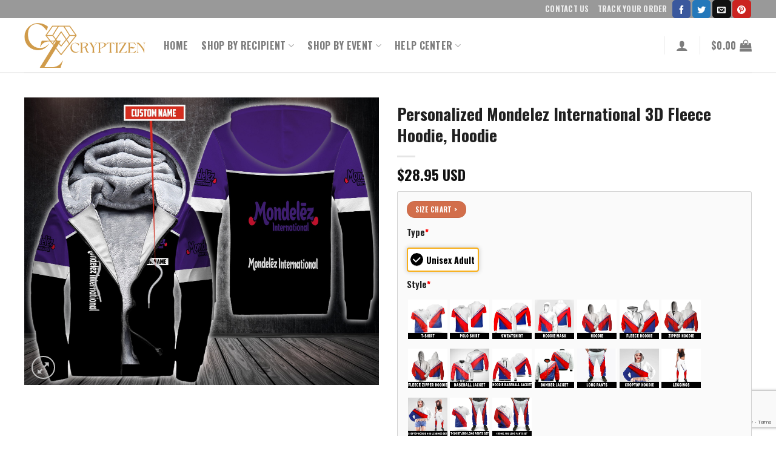

--- FILE ---
content_type: text/html; charset=UTF-8
request_url: https://cryptizen.io/products/personalized-mondelez-international-3d-fleece-hoodie-hoodie-2159/
body_size: 51091
content:

<!DOCTYPE html>
<html lang="en-US" prefix="og: https://ogp.me/ns#" class="loading-site no-js">
<head>
	<meta charset="UTF-8" />
	<link rel="profile" href="https://gmpg.org/xfn/11" />
	<link rel="pingback" href="https://cryptizen.io/xmlrpc.php" />

	<script>(function(html){html.className = html.className.replace(/\bno-js\b/,'js')})(document.documentElement);</script>
<meta name="viewport" content="width=device-width, initial-scale=1" /><!-- Start of Judge.me Core -->
<script data-cfasync='false' class='jdgm-settings-script'>window.jdgmSettings={"pagination":5,"disable_web_reviews":false,"badge_no_review_text":"No reviews","badge_n_reviews_text":"{{ n }} review/reviews","badge_star_color":"#d26e4b","hide_badge_preview_if_no_reviews":true,"badge_hide_text":false,"enforce_center_preview_badge":false,"widget_title":"Customer Reviews","widget_open_form_text":"Write a review","widget_close_form_text":"Cancel review","widget_refresh_page_text":"Refresh page","widget_summary_text":"Based on {{ number_of_reviews }} review/reviews","widget_no_review_text":"Be the first to write a review","widget_name_field_text":"Name","widget_verified_name_field_text":"Verified Name (public)","widget_name_placeholder_text":"Enter your name (public)","widget_required_field_error_text":"This field is required.","widget_email_field_text":"Email","widget_verified_email_field_text":"Verified Email (private, can not be edited)","widget_email_placeholder_text":"Enter your email (private)","widget_email_field_error_text":"Please enter a valid email address.","widget_rating_field_text":"Rating","widget_review_title_field_text":"Review Title","widget_review_title_placeholder_text":"Give your review a title","widget_review_body_field_text":"Review","widget_review_body_placeholder_text":"Write your comments here","widget_pictures_field_text":"Picture/Video (optional)","widget_submit_review_text":"Submit Review","widget_submit_verified_review_text":"Submit Verified Review","widget_submit_success_msg_with_auto_publish":"Thank you! Please refresh the page in a few moments to see your review. You can remove or edit your review by logging into \u003ca href='https://judge.me/login' target='_blank' rel='nofollow noopener'\u003eJudge.me\u003c/a\u003e","widget_submit_success_msg_no_auto_publish":"Thank you! Your review will be published as soon as it is approved by the shop admin. You can remove or edit your review by logging into \u003ca href='https://judge.me/login' target='_blank' rel='nofollow noopener'\u003eJudge.me\u003c/a\u003e","widget_show_default_reviews_out_of_total_text":"Showing {{ n_reviews_shown }} out of {{ n_reviews }} reviews.","widget_show_all_link_text":"Show all","widget_show_less_link_text":"Show less","widget_author_said_text":"{{ reviewer_name }} said:","widget_days_text":"{{ n }} days ago","widget_weeks_text":"{{ n }} week/weeks ago","widget_months_text":"{{ n }} month/months ago","widget_years_text":"{{ n }} year/years ago","widget_yesterday_text":"Yesterday","widget_today_text":"Today","widget_replied_text":"\u003e\u003e {{ shop_name }} replied:","widget_read_more_text":"Read more","widget_rating_filter_see_all_text":"See all reviews","widget_sorting_most_recent_text":"Most Recent","widget_sorting_highest_rating_text":"Highest Rating","widget_sorting_lowest_rating_text":"Lowest Rating","widget_sorting_with_pictures_text":"Only Pictures","widget_sorting_most_helpful_text":"Most Helpful","widget_open_question_form_text":"Ask a question","widget_reviews_subtab_text":"Reviews","widget_questions_subtab_text":"Questions","widget_question_label_text":"Question","widget_answer_label_text":"Answer","widget_question_placeholder_text":"Write your question here","widget_submit_question_text":"Submit Question","widget_question_submit_success_text":"Thank you for your question! We will notify you once it gets answered.","widget_star_color":"#d26e4b","verified_badge_text":"Verified","verified_badge_placement":"left-of-reviewer-name","widget_hide_border":false,"widget_social_share":false,"widget_thumb":false,"widget_review_location_show":false,"widget_location_format":"country_iso_code","all_reviews_include_out_of_store_products":true,"all_reviews_out_of_store_text":"(out of store)","all_reviews_product_name_prefix_text":"about","enable_review_pictures":true,"enable_question_anwser":false,"widget_theme":"leex","widget_product_reviews_subtab_text":"Product Reviews","widget_shop_reviews_subtab_text":"Shop Reviews","widget_sorting_pictures_first_text":"Pictures First","floating_tab_button_name":"★ Judge.me Reviews","floating_tab_title":"Let customers speak for us","floating_tab_url":"","floating_tab_url_enabled":false,"all_reviews_text_badge_text":"Customers rate us {{ shop.metafields.judgeme.all_reviews_rating | round: 1 }}/5 based on {{ shop.metafields.judgeme.all_reviews_count }} reviews.","all_reviews_text_badge_text_branded_style":"{{ shop.metafields.judgeme.all_reviews_rating | round: 1 }} out of 5 stars based on {{ shop.metafields.judgeme.all_reviews_count }} reviews","all_reviews_text_badge_url":"","featured_carousel_title":"Let customers speak for us","featured_carousel_count_text":"from {{ n }} reviews","featured_carousel_url":"","verified_count_badge_style":"branded","verified_count_badge_url":"","widget_star_use_custom_color":true,"picture_reminder_submit_button":"Upload Pictures","widget_sorting_videos_first_text":"Videos First","widget_review_pending_text":"Pending","remove_microdata_snippet":false,"preview_badge_no_question_text":"No questions","preview_badge_n_question_text":"{{ number_of_questions }} question/questions","widget_search_bar_placeholder":"Search reviews","widget_sorting_verified_only_text":"Verified only","featured_carousel_verified_badge_enable":true,"featured_carousel_more_reviews_button_text":"Read more reviews","featured_carousel_view_product_button_text":"View product","all_reviews_page_load_more_text":"Load More Reviews","widget_advanced_speed_features":5,"widget_public_name_text":"displayed publicly like","default_reviewer_name_has_non_latin":true,"widget_reviewer_anonymous":"Anonymous","medals_widget_title":"Judge.me Review Medals","widget_invalid_yt_video_url_error_text":"Not a YouTube video URL","widget_max_length_field_error_text":"Please enter no more than {0} characters.","widget_verified_by_shop_text":"Verified by Shop","widget_load_with_code_splitting":true,"widget_ugc_title":"Made by us, Shared by you","widget_ugc_subtitle":"Tag us to see your picture featured in our page","widget_ugc_primary_button_text":"Buy Now","widget_ugc_secondary_button_text":"Load More","widget_ugc_reviews_button_text":"View Reviews","widget_primary_color":"#d26e4b","widget_summary_average_rating_text":"{{ average_rating }} out of 5","widget_media_grid_title":"Customer photos \u0026 videos","widget_media_grid_see_more_text":"See more","widget_verified_by_judgeme_text":"Verified by Judge.me","widget_verified_by_judgeme_text_in_store_medals":"Verified by Judge.me","widget_media_field_exceed_quantity_message":"Sorry, we can only accept {{ max_media }} for one review.","widget_media_field_exceed_limit_message":"{{ file_name }} is too large, please select a {{ media_type }} less than {{ size_limit }}MB.","widget_review_submitted_text":"Review Submitted!","widget_question_submitted_text":"Question Submitted!","widget_close_form_text_question":"Cancel","widget_write_your_answer_here_text":"Write your answer here","widget_show_collected_by_judgeme":true,"widget_collected_by_judgeme_text":"collected by Judge.me","widget_load_more_text":"Load More","widget_full_review_text":"Full Review","widget_read_more_reviews_text":"Read More Reviews","widget_read_questions_text":"Read Questions","widget_questions_and_answers_text":"Questions \u0026 Answers","widget_verified_by_text":"Verified by","widget_number_of_reviews_text":"{{ number_of_reviews }} reviews","widget_back_button_text":"Back","widget_next_button_text":"Next","widget_custom_forms_filter_button":"Filters","how_reviews_are_collected":"How reviews are collected?","widget_gdpr_statement":"How we use your data: We’ll only contact you about the review you left, and only if necessary. By submitting your review, you agree to Judge.me’s \u003ca href='https://judge.me/terms' target='_blank' rel='nofollow noopener'\u003eterms\u003c/a\u003e, \u003ca href='https://judge.me/privacy' target='_blank' rel='nofollow noopener'\u003eprivacy\u003c/a\u003e and \u003ca href='https://judge.me/content-policy' target='_blank' rel='nofollow noopener'\u003econtent\u003c/a\u003e policies.","platform":"woocommerce","branding_url":"https://judge.me/reviews","branding_text":"Powered by Judge.me","locale":"en","reply_name":"Cryptizen - is an online retailer of POD fashion products.","widget_version":"3.0","footer":true,"autopublish":true,"review_dates":true,"enable_custom_form":false,"can_be_branded":false};</script> <style class='jdgm-settings-style'>.jdgm-xx{left:0}:root{--jdgm-primary-color:#d26e4b;--jdgm-secondary-color:rgba(210,110,75,0.1);--jdgm-star-color:#d26e4b;--jdgm-write-review-text-color:white;--jdgm-write-review-bg-color:#d26e4b;--jdgm-paginate-color:#d26e4b;--jdgm-border-radius:0}.jdgm-histogram__bar-content{background-color:#d26e4b}.jdgm-rev[data-verified-buyer=true] .jdgm-rev__icon.jdgm-rev__icon:after,.jdgm-rev__buyer-badge.jdgm-rev__buyer-badge{color:white;background-color:#d26e4b}.jdgm-review-widget--small .jdgm-gallery.jdgm-gallery .jdgm-gallery__thumbnail-link:nth-child(8) .jdgm-gallery__thumbnail-wrapper.jdgm-gallery__thumbnail-wrapper:before{content:"See more"}@media only screen and (min-width: 768px){.jdgm-gallery.jdgm-gallery .jdgm-gallery__thumbnail-link:nth-child(8) .jdgm-gallery__thumbnail-wrapper.jdgm-gallery__thumbnail-wrapper:before{content:"See more"}}.jdgm-preview-badge .jdgm-star.jdgm-star{color:#d26e4b}.jdgm-prev-badge[data-average-rating='0.00']{display:none !important}.jdgm-author-all-initials{display:none !important}.jdgm-author-last-initial{display:none !important}.jdgm-rev-widg__title{visibility:hidden}.jdgm-rev-widg__summary-text{visibility:hidden}.jdgm-prev-badge__text{visibility:hidden}.jdgm-rev__replier:before{content:'cryptizen.io'}.jdgm-rev__prod-link-prefix:before{content:'about'}.jdgm-rev__out-of-store-text:before{content:'(out of store)'}@media only screen and (min-width: 768px){.jdgm-rev__pics .jdgm-rev_all-rev-page-picture-separator,.jdgm-rev__pics .jdgm-rev__product-picture{display:none}}@media only screen and (max-width: 768px){.jdgm-rev__pics .jdgm-rev_all-rev-page-picture-separator,.jdgm-rev__pics .jdgm-rev__product-picture{display:none}}
</style> <script data-cfasync="false" type="text/javascript" async src="https://cdn.judge.me/shopify_v2/leex.js" id="judgeme_widget_leex_js"></script>
<link id="judgeme_widget_leex_css" rel="stylesheet" type="text/css" media="nope!" onload="this.media='all'" href="https://cdn.judge.me/widget_v3/theme/leex.css"><style class='jdgm-miracle-styles'>
  @-webkit-keyframes jdgm-spin{0%{-webkit-transform:rotate(0deg);-ms-transform:rotate(0deg);transform:rotate(0deg)}100%{-webkit-transform:rotate(359deg);-ms-transform:rotate(359deg);transform:rotate(359deg)}}@keyframes jdgm-spin{0%{-webkit-transform:rotate(0deg);-ms-transform:rotate(0deg);transform:rotate(0deg)}100%{-webkit-transform:rotate(359deg);-ms-transform:rotate(359deg);transform:rotate(359deg)}}@font-face{font-family:'JudgemeStar';src:url("[data-uri]") format("woff");font-weight:normal;font-style:normal}.jdgm-star{font-family:'JudgemeStar';display:inline !important;text-decoration:none !important;padding:0 4px 0 0 !important;margin:0 !important;font-weight:bold;opacity:1;-webkit-font-smoothing:antialiased;-moz-osx-font-smoothing:grayscale}.jdgm-star:hover{opacity:1}.jdgm-star:last-of-type{padding:0 !important}.jdgm-star.jdgm--on:before{content:"\e000"}.jdgm-star.jdgm--off:before{content:"\e001"}.jdgm-star.jdgm--half:before{content:"\e002"}.jdgm-widget *{margin:0;line-height:1.4;-webkit-box-sizing:border-box;-moz-box-sizing:border-box;box-sizing:border-box;-webkit-overflow-scrolling:touch}.jdgm-hidden{display:none !important;visibility:hidden !important}.jdgm-temp-hidden{display:none}.jdgm-spinner{width:40px;height:40px;margin:auto;border-radius:50%;border-top:2px solid #eee;border-right:2px solid #eee;border-bottom:2px solid #eee;border-left:2px solid #ccc;-webkit-animation:jdgm-spin 0.8s infinite linear;animation:jdgm-spin 0.8s infinite linear}.jdgm-prev-badge{display:block !important}

</style>

<script data-cfasync='false' class='jdgm-script'>
!function(e){window.jdgm=window.jdgm||{},jdgm.CDN_HOST="https://cdn.judge.me/",
jdgm.docReady=function(d){(e.attachEvent?"complete"===e.readyState:"loading"!==e.readyState)?
setTimeout(d,0):e.addEventListener("DOMContentLoaded",d)},jdgm.loadCSS=function(d,t,o,a){
!o&&jdgm.loadCSS.requestedUrls.indexOf(d)>=0||(jdgm.loadCSS.requestedUrls.push(d),
(a=e.createElement("link")).rel="stylesheet",a.class="jdgm-stylesheet",a.media="nope!",
a.href=d,a.onload=function(){this.media="all",t&&setTimeout(t)},e.body.appendChild(a))},
jdgm.loadCSS.requestedUrls=[],jdgm.docReady(function(){(window.jdgmLoadCSS||e.querySelectorAll(
".jdgm-widget, .jdgm-all-reviews-page").length>0)&&(jdgmSettings.widget_load_with_code_splitting?
parseFloat(jdgmSettings.widget_version)>=3?jdgm.loadCSS(jdgm.CDN_HOST+"widget_v3/base.css"):
jdgm.loadCSS(jdgm.CDN_HOST+"widget/base.css"):jdgm.loadCSS(jdgm.CDN_HOST+"shopify_v2.css"))})}(document);
</script>
<script async data-cfasync="false" type="text/javascript" src="https://cdn.judge.me/loader.js"></script>
<noscript><link rel="stylesheet" type="text/css" media="all" href="https://cdn.judge.me/shopify_v2.css"></noscript>
<!-- End of Judge.me Core -->

<!-- Search Engine Optimization by Rank Math - https://rankmath.com/ -->
<title>Personalized Mondelez International 3D Fleece Hoodie, Hoodie - Cryptizen - is an online retailer of POD fashion products.</title>
<meta name="description" content="Personalized Mondelez International 3D Fleece Hoodie, Hoodie"/>
<meta name="robots" content="index, follow, max-snippet:-1, max-video-preview:-1, max-image-preview:large"/>
<link rel="canonical" href="https://cryptizen.io/products/personalized-mondelez-international-3d-fleece-hoodie-hoodie-2159/" />
<meta property="og:locale" content="en_US" />
<meta property="og:type" content="product" />
<meta property="og:title" content="Personalized Mondelez International 3D Fleece Hoodie, Hoodie - Cryptizen - is an online retailer of POD fashion products." />
<meta property="og:description" content="Personalized Mondelez International 3D Fleece Hoodie, Hoodie" />
<meta property="og:url" content="https://cryptizen.io/products/personalized-mondelez-international-3d-fleece-hoodie-hoodie-2159/" />
<meta property="og:site_name" content="Cryptizen" />
<meta property="og:updated_time" content="2024-01-05T03:53:15+00:00" />
<meta property="og:image" content="https://cryptizen.io/wp-content/uploads/2023/08/FOR-YOUR-SOULMATE-1400x733.webp" />
<meta property="og:image:secure_url" content="https://cryptizen.io/wp-content/uploads/2023/08/FOR-YOUR-SOULMATE-1400x733.webp" />
<meta property="og:image:width" content="1020" />
<meta property="og:image:height" content="534" />
<meta property="og:image:alt" content="Personalized Mondelez International 3D Fleece Hoodie, Hoodie" />
<meta property="og:image:type" content="image/webp" />
<meta property="product:price:amount" content="28.95" />
<meta property="product:price:currency" content="USD" />
<meta property="product:availability" content="instock" />
<meta name="twitter:card" content="summary_large_image" />
<meta name="twitter:title" content="Personalized Mondelez International 3D Fleece Hoodie, Hoodie - Cryptizen - is an online retailer of POD fashion products." />
<meta name="twitter:description" content="Personalized Mondelez International 3D Fleece Hoodie, Hoodie" />
<meta name="twitter:image" content="https://cryptizen.io/wp-content/uploads/2023/08/FOR-YOUR-SOULMATE-1400x733.webp" />
<meta name="twitter:label1" content="Price" />
<meta name="twitter:data1" content="&#036;28.95" />
<meta name="twitter:label2" content="Availability" />
<meta name="twitter:data2" content="In stock" />
<!-- /Rank Math WordPress SEO plugin -->

<link rel='dns-prefetch' href='//www.googletagmanager.com' />
<link rel='dns-prefetch' href='//cdn.jsdelivr.net' />
<link rel='dns-prefetch' href='//maxcdn.bootstrapcdn.com' />
<link rel='prefetch' href='https://cryptizen.io/wp-content/themes/flatsome/assets/js/flatsome.js?ver=7f37db73450aecec0847' />
<link rel='prefetch' href='https://cryptizen.io/wp-content/themes/flatsome/assets/js/chunk.slider.js?ver=3.17.0' />
<link rel='prefetch' href='https://cryptizen.io/wp-content/themes/flatsome/assets/js/chunk.popups.js?ver=3.17.0' />
<link rel='prefetch' href='https://cryptizen.io/wp-content/themes/flatsome/assets/js/chunk.tooltips.js?ver=3.17.0' />
<link rel='prefetch' href='https://cryptizen.io/wp-content/themes/flatsome/assets/js/woocommerce.js?ver=1a392523165907adee6a' />
<link rel="alternate" type="application/rss+xml" title="Cryptizen - is an online retailer of POD fashion products. &raquo; Feed" href="https://cryptizen.io/feed/" />
<link rel="alternate" type="application/rss+xml" title="Cryptizen - is an online retailer of POD fashion products. &raquo; Comments Feed" href="https://cryptizen.io/comments/feed/" />
<link rel="alternate" title="oEmbed (JSON)" type="application/json+oembed" href="https://cryptizen.io/wp-json/oembed/1.0/embed?url=https%3A%2F%2Fcryptizen.io%2Fproducts%2Fpersonalized-mondelez-international-3d-fleece-hoodie-hoodie-2159%2F" />
<link rel="alternate" title="oEmbed (XML)" type="text/xml+oembed" href="https://cryptizen.io/wp-json/oembed/1.0/embed?url=https%3A%2F%2Fcryptizen.io%2Fproducts%2Fpersonalized-mondelez-international-3d-fleece-hoodie-hoodie-2159%2F&#038;format=xml" />
<style id='wp-img-auto-sizes-contain-inline-css' type='text/css'>
img:is([sizes=auto i],[sizes^="auto," i]){contain-intrinsic-size:3000px 1500px}
/*# sourceURL=wp-img-auto-sizes-contain-inline-css */
</style>
<style id='wp-emoji-styles-inline-css' type='text/css'>

	img.wp-smiley, img.emoji {
		display: inline !important;
		border: none !important;
		box-shadow: none !important;
		height: 1em !important;
		width: 1em !important;
		margin: 0 0.07em !important;
		vertical-align: -0.1em !important;
		background: none !important;
		padding: 0 !important;
	}
/*# sourceURL=wp-emoji-styles-inline-css */
</style>
<style id='classic-theme-styles-inline-css' type='text/css'>
/*! This file is auto-generated */
.wp-block-button__link{color:#fff;background-color:#32373c;border-radius:9999px;box-shadow:none;text-decoration:none;padding:calc(.667em + 2px) calc(1.333em + 2px);font-size:1.125em}.wp-block-file__button{background:#32373c;color:#fff;text-decoration:none}
/*# sourceURL=/wp-includes/css/classic-themes.min.css */
</style>
<link rel='stylesheet' id='contact-form-7-css' href='https://cryptizen.io/wp-content/plugins/contact-form-7/includes/css/styles.css?ver=5.9.6' type='text/css' media='all' />
<link rel='stylesheet' id='wcpa-datetime-css' href='https://cryptizen.io/wp-content/plugins/woo-custom-product-addons-pro/assets/plugins/datetimepicker/jquery.datetimepicker.min.css?ver=4.1.4' type='text/css' media='all' />
<link rel='stylesheet' id='wcpa-colorpicker-css' href='https://cryptizen.io/wp-content/plugins/woo-custom-product-addons-pro/assets/plugins/spectrum/spectrum.min.css?ver=4.1.4' type='text/css' media='all' />
<link rel='stylesheet' id='wcpa-frontend-css' href='https://cryptizen.io/wp-content/plugins/woo-custom-product-addons-pro/assets/css/frontend.min.css?ver=4.1.4' type='text/css' media='all' />
<link rel='stylesheet' id='photoswipe-css' href='https://cryptizen.io/wp-content/plugins/woocommerce/assets/css/photoswipe/photoswipe.min.css?ver=10.2.2' type='text/css' media='all' />
<link rel='stylesheet' id='photoswipe-default-skin-css' href='https://cryptizen.io/wp-content/plugins/woocommerce/assets/css/photoswipe/default-skin/default-skin.min.css?ver=10.2.2' type='text/css' media='all' />
<style id='woocommerce-inline-inline-css' type='text/css'>
.woocommerce form .form-row .required { visibility: visible; }

.product-quick-view-container .input-text.qty, .single-product .product-summary .input-text.qty {
	box-shadow: none !important;
	-webkit-appearance: none !important;
	-webkit-box-shadow: none !important;
	max-width: 100% !important;
	-moz-appearance: textfield;
	padding-right: 38px !important;
	padding-left: 12px !important;
	width: 82px !important;
	background-color: #fff !important;
	border: 1px solid #e6e6e6 !important;
	height: 100% !important;
	line-height: normal;
	text-align: center;
	font-size: 1em;
	appearance: none;
	border-radius: 0;
	min-height:66px;
	color: #333;
}
.product-quick-view-container .quantity, .single-product .product-summary .quantity {
	margin-bottom: 0;
	position: relative;
	border-color: #e6e6e6;
	margin-right: 12px;
	height: 66px;
}

body .product-info .quantity .minus, body .product-info .quantity .plus{
	text-align: center;
	position: absolute!important;
	width: 25px;
	height: 33px!important;
	min-height: 33px!important;
	height: 33px;
	padding: 0!important;
	right: 0;
	border: 1px solid #e6e6e6!important;
	background: #f8f8f8;
	border-left: 1px solid #e6e6e6 !important;
	line-height: 33px;
	margin-right: 0;
}

body .product-info .quantity .minus{
	bottom: 0;
}

.text-center .quantity, .quantity{
	opacity: 1;
	display: inline-block;
	display: -webkit-inline-box;
	display: -ms-inline-flexbox;
	display: inline-flex;
	margin-right: 1em;
	white-space: nowrap;
	vertical-align: top;
}

.sg_wrapper_add_to_cart_quantity{
	display: flex;
	
}

.product-quick-view-container .single_add_to_cart_button, .single-product .single_add_to_cart_button{
	height: 66px;
	margin-bottom: 0;
	border-radius: 3px;
	white-space: nowrap;
	padding: 20px 0;
	display: block;
	width: 100%;
	font-size: 1.2857rem;
	font-weight: 700;
	line-height: 24px!important;
	box-shadow: 0 4px 6px -2px rgb(35 67 92 / 32%);
	border: 1px solid rgba(0,0,0,.16)!important;
}

/*# sourceURL=woocommerce-inline-inline-css */
</style>
<link rel='stylesheet' id='sa-login-css-css' href='https://cryptizen.io/wp-content/plugins/sms-alert/css/sms_alert_customer_validation_style.css?ver=3.8.9' type='text/css' media='' />
<link rel='stylesheet' id='brands-styles-css' href='https://cryptizen.io/wp-content/plugins/woocommerce/assets/css/brands.css?ver=10.2.2' type='text/css' media='all' />
<link rel='stylesheet' id='dgwt-wcas-style-css' href='https://cryptizen.io/wp-content/plugins/ajax-search-for-woocommerce/assets/css/style.min.css?ver=1.28.0' type='text/css' media='all' />
<link rel='stylesheet' id='child-style-css' href='https://cryptizen.io/wp-content/themes/flatsome-child/style.css?ver=3.0' type='text/css' media='all' />
<link rel='stylesheet' id='sgbmsm-css-css' href='https://cryptizen.io/wp-content/plugins/salesgen-upsell/modules/upsell/assets/css/styles.min.css?ver=0.6.8' type='text/css' media='all' />
<style id='sgbmsm-css-inline-css' type='text/css'>
body .salesgen-upsell-popup-items li a{font-size:80%}body .salesgen-ub-announcement-top{font-size:80%}body .salesgen-ub-announcement-product{font-size:80%}body .salesgen-ub-announcement-product{text-align:left}
/*# sourceURL=sgbmsm-css-inline-css */
</style>
<link rel='stylesheet' id='yit-tabmanager-frontend-css' href='https://cryptizen.io/wp-content/plugins/yith-woocommerce-tab-manager-premium/assets/css/yith-tab-manager-frontend.css?ver=1.2.31' type='text/css' media='all' />
<link rel='stylesheet' id='font-awesome-css' href='https://maxcdn.bootstrapcdn.com/font-awesome/4.6.3/css/font-awesome.min.css?ver=4.6.3' type='text/css' media='all' />
<style id='font-awesome-inline-css' type='text/css'>
[data-font="FontAwesome"]:before {font-family: 'FontAwesome' !important;content: attr(data-icon) !important;speak: none !important;font-weight: normal !important;font-variant: normal !important;text-transform: none !important;line-height: 1 !important;font-style: normal !important;-webkit-font-smoothing: antialiased !important;-moz-osx-font-smoothing: grayscale !important;}
/*# sourceURL=font-awesome-inline-css */
</style>
<link rel='stylesheet' id='font-retina-css' href='https://cryptizen.io/wp-content/plugins/yith-woocommerce-tab-manager-premium/assets/fonts/retinaicon-font/style.css?ver=1.2.31' type='text/css' media='all' />
<link rel='stylesheet' id='flatsome-main-css' href='https://cryptizen.io/wp-content/themes/flatsome/assets/css/flatsome.css?ver=3.17.0' type='text/css' media='all' />
<style id='flatsome-main-inline-css' type='text/css'>
@font-face {
				font-family: "fl-icons";
				font-display: block;
				src: url(https://cryptizen.io/wp-content/themes/flatsome/assets/css/icons/fl-icons.eot?v=3.17.0);
				src:
					url(https://cryptizen.io/wp-content/themes/flatsome/assets/css/icons/fl-icons.eot#iefix?v=3.17.0) format("embedded-opentype"),
					url(https://cryptizen.io/wp-content/themes/flatsome/assets/css/icons/fl-icons.woff2?v=3.17.0) format("woff2"),
					url(https://cryptizen.io/wp-content/themes/flatsome/assets/css/icons/fl-icons.ttf?v=3.17.0) format("truetype"),
					url(https://cryptizen.io/wp-content/themes/flatsome/assets/css/icons/fl-icons.woff?v=3.17.0) format("woff"),
					url(https://cryptizen.io/wp-content/themes/flatsome/assets/css/icons/fl-icons.svg?v=3.17.0#fl-icons) format("svg");
			}
/*# sourceURL=flatsome-main-inline-css */
</style>
<link rel='stylesheet' id='flatsome-shop-css' href='https://cryptizen.io/wp-content/themes/flatsome/assets/css/flatsome-shop.css?ver=3.17.0' type='text/css' media='all' />
<link rel='stylesheet' id='flatsome-style-css' href='https://cryptizen.io/wp-content/themes/flatsome-child/style.css?ver=3.0' type='text/css' media='all' />
<script type="text/javascript">
            window._nslDOMReady = function (callback) {
                if ( document.readyState === "complete" || document.readyState === "interactive" ) {
                    callback();
                } else {
                    document.addEventListener( "DOMContentLoaded", callback );
                }
            };
            </script><script type="text/javascript" id="woocommerce-google-analytics-integration-gtag-js-after">
/* <![CDATA[ */
/* Google Analytics for WooCommerce (gtag.js) */
					window.dataLayer = window.dataLayer || [];
					function gtag(){dataLayer.push(arguments);}
					// Set up default consent state.
					for ( const mode of [{"analytics_storage":"denied","ad_storage":"denied","ad_user_data":"denied","ad_personalization":"denied","region":["AT","BE","BG","HR","CY","CZ","DK","EE","FI","FR","DE","GR","HU","IS","IE","IT","LV","LI","LT","LU","MT","NL","NO","PL","PT","RO","SK","SI","ES","SE","GB","CH"]}] || [] ) {
						gtag( "consent", "default", { "wait_for_update": 500, ...mode } );
					}
					gtag("js", new Date());
					gtag("set", "developer_id.dOGY3NW", true);
					gtag("config", "G-BVZKCB7CB0", {"track_404":true,"allow_google_signals":true,"logged_in":false,"linker":{"domains":[],"allow_incoming":false},"custom_map":{"dimension1":"logged_in"}});
//# sourceURL=woocommerce-google-analytics-integration-gtag-js-after
/* ]]> */
</script>
<script type="text/javascript" id="jquery-core-js-extra">
/* <![CDATA[ */
var xlwcty = {"ajax_url":"https://cryptizen.io/wp-admin/admin-ajax.php","version":"2.18.3","wc_version":"10.2.2"};
//# sourceURL=jquery-core-js-extra
/* ]]> */
</script>
<script type="text/javascript" src="https://cryptizen.io/wp-includes/js/jquery/jquery.min.js?ver=3.7.1" id="jquery-core-js"></script>
<script type="text/javascript" src="https://cryptizen.io/wp-includes/js/jquery/jquery-migrate.min.js?ver=3.4.1" id="jquery-migrate-js"></script>
<script type="text/javascript" src="https://cryptizen.io/wp-content/plugins/woocommerce/assets/js/photoswipe/photoswipe.min.js?ver=4.1.1-wc.10.2.2" id="photoswipe-js" defer="defer" data-wp-strategy="defer"></script>
<script type="text/javascript" src="https://cryptizen.io/wp-content/plugins/woocommerce/assets/js/photoswipe/photoswipe-ui-default.min.js?ver=4.1.1-wc.10.2.2" id="photoswipe-ui-default-js" defer="defer" data-wp-strategy="defer"></script>
<script type="text/javascript" id="wc-single-product-js-extra">
/* <![CDATA[ */
var wc_single_product_params = {"i18n_required_rating_text":"Please select a rating","i18n_rating_options":["1 of 5 stars","2 of 5 stars","3 of 5 stars","4 of 5 stars","5 of 5 stars"],"i18n_product_gallery_trigger_text":"View full-screen image gallery","review_rating_required":"yes","flexslider":{"rtl":false,"animation":"slide","smoothHeight":true,"directionNav":false,"controlNav":"thumbnails","slideshow":false,"animationSpeed":500,"animationLoop":false,"allowOneSlide":false},"zoom_enabled":"","zoom_options":[],"photoswipe_enabled":"1","photoswipe_options":{"shareEl":false,"closeOnScroll":false,"history":false,"hideAnimationDuration":0,"showAnimationDuration":0},"flexslider_enabled":""};
//# sourceURL=wc-single-product-js-extra
/* ]]> */
</script>
<script type="text/javascript" src="https://cryptizen.io/wp-content/plugins/woocommerce/assets/js/frontend/single-product.min.js?ver=10.2.2" id="wc-single-product-js" defer="defer" data-wp-strategy="defer"></script>
<script type="text/javascript" src="https://cryptizen.io/wp-content/plugins/woocommerce/assets/js/jquery-blockui/jquery.blockUI.min.js?ver=2.7.0-wc.10.2.2" id="jquery-blockui-js" data-wp-strategy="defer"></script>
<script type="text/javascript" src="https://cryptizen.io/wp-content/plugins/woocommerce/assets/js/js-cookie/js.cookie.min.js?ver=2.1.4-wc.10.2.2" id="js-cookie-js" data-wp-strategy="defer"></script>
<link rel="https://api.w.org/" href="https://cryptizen.io/wp-json/" /><link rel="alternate" title="JSON" type="application/json" href="https://cryptizen.io/wp-json/wp/v2/product/550810" /><link rel="EditURI" type="application/rsd+xml" title="RSD" href="https://cryptizen.io/xmlrpc.php?rsd" />
<meta name="generator" content="WordPress 6.9" />
<link rel='shortlink' href='https://cryptizen.io/?p=550810' />
<style>.woocommerce .products ul, .woocommerce ul.products {
    margin: 0 0 0em;
}

img.zoomImg {
    display:inline !important; 
}

/* video lightbox */

.pswp__zoom-wrap {
    text-align: center;
}

.pswp__zoom-wrap::before {
    content: '';
    display: inline-block;
    height: 100%;
    vertical-align: middle;
}

.pswp div.wrapper {
    line-height: 0;
    width: 100%;
    max-width: 100%;
    position: relative;
    display: inline-block;
    vertical-align: middle;
    margin: 0 auto;
    text-align: center;
    z-index: 1045;
}
</style>

<script>jQuery(document).ready(function ($) {
    // lazy load
    if ('') {
        jQuery.extend(jQuery.lazyLoadXT, {
            srcAttr: 'data-src',
            visibleOnly: false,
            updateEvent: 'load orientationchange resize scroll touchmove focus hover'
        });
    }

    // for all images on home/shop
    if ('') {
        setTimeout(function () {
            cropImage();
        }, 0);
    }

    if ('')
        cropImage('.fifu-slider');

    // for all images at single product page
    setTimeout(function () {
        resizeImg($);
        jQuery('a.woocommerce-product-gallery__trigger').css('visibility', 'visible');
    }, 2500);

    // hover effects
    if ('')
        addHoverEffect($);

    // woocommerce lightbox/zoom
    disableClick($);
    disableLink($);

    // lightbox
    jQuery('div.woocommerce-product-gallery').on('mouseover', function () {
        replace_lightbox_image_size_speedup();
        replace_lightbox_image_size_flickr();
    });
});

jQuery(document).ajaxComplete(function ($) {
    addHoverEffect($);
});

jQuery(window).on('ajaxComplete', function () {
    if ('') {
        setTimeout(function () {
            jQuery(window).lazyLoadXT();
        }, 300);
    }
});

jQuery(window).on('load', function () {
    jQuery('.flex-viewport').css('height', '100%');
});

function addHoverEffect($) {
    jQuery('.post-thumbnail, .featured-image > a > img').each(function (index) {
        if ("")
            jQuery(this).replaceWith('<div id="hover" class=""><div><figure>'.concat(jQuery(this).parent().html()).concat('</figure></div></div>'));
    });

    jQuery('img.attachment-woocommerce_thumbnail').each(function (index) {
        if (jQuery(this).parent().parent().html().search('woocommerce-LoopProduct-link') < 0)
            return;
        if ("")
            jQuery(this).replaceWith('<div id="hover" class=""><div><figure>'.concat(jQuery(this).context.outerHTML).concat('</figure></div></div>'));
    });
}

function resizeImg($) {
    var imgSelector = ".post img, .page img, .widget-content img, .product img, .wp-admin img, .tax-product_cat img, .fifu img";
    var resizeImage = function (sSel) {
        jQuery(sSel).each(function () {
            //original size
            var width = $(this)['0'].naturalWidth;
            var height = $(this)['0'].naturalHeight;

            //100%
            var src = jQuery(this)['0'].src;
            if (src.includes('staticflickr.com') || src.includes('storage.googleapis.com/fifu')) {
                var ratio = width / height;
                jQuery(this).attr('data-large_image_width', jQuery(window).width() * ratio);
                jQuery(this).attr('data-large_image_height', jQuery(window).width());
            } else {
                jQuery(this).attr('data-large_image_width', width);
                jQuery(this).attr('data-large_image_height', height);
            }
        });
    };
    resizeImage(imgSelector);
}

function cropImage(selector) {
    if (!selector)
        selector = "a.woocommerce-LoopProduct-link.woocommerce-loop-product__link, div[id^='post'] , .fifu-slider";

    ratio = "4:3";
    ratio_w = ratio.split(':')[0];
    ratio_h = ratio.split(':')[1];
    // div.g1-frame-inner is for bimber theme
    jQuery(selector).find('img, div.g1-frame-inner').each(function (index) {
        var width = jQuery(this).parent().css('width').replace('px', '');
        width = width != 0 ? width : jQuery(this).parent().parent().css('width').replace('px', '');
        width = width != 0 ? width : jQuery(this).parent().parent().parent().css('width').replace('px', '');
        jQuery(this).attr('style', 'height: ' + (width * ratio_h / ratio_w) + 'px !important');
        jQuery(this).css('width', '100%');
        jQuery(this).css('object-fit', 'cover');
    });
}

function disableClick($) {
    if ('') {
        jQuery('.woocommerce-product-gallery__image').each(function (index) {
            jQuery(this).children().click(function () {
                return false;
            });
            jQuery(this).children().children().css("cursor", "default");
        });
    }
}

function disableLink($) {
    if ('') {
        jQuery('.woocommerce-product-gallery__image').each(function (index) {
            jQuery(this).children().attr("href", "");
        });
    }
}

jQuery(document).ajaxSuccess(function () {
    if ('')
        cropImage();
});

// variable product
jQuery(document).ready(function ($) {
    jQuery('.variations select').click(function () {
        jQuery('a.woocommerce-product-gallery__trigger').css('visibility', 'hidden');
        setTimeout(function () {
            resizeImg($);
            jQuery('a.woocommerce-product-gallery__trigger').css('visibility', 'visible');
        }, 500);
    });

    if ("1")
        return;

    jQuery('.variations select').change(function () {
        attribute = jQuery(this).attr('name');
        value = jQuery(this).children("option:selected").val();
        newUrl = '?';
        var i = 0;
        jQuery('.variations td.value select').each(function (index) {
            if (jQuery(this)[0].value)
                newUrl += jQuery(this)[0].name + "=" + jQuery(this)[0].value + "&";
            i++;
        });

        var count = (newUrl.match(/attribute_/g) || []).length;
        if (count == i) {
            jQuery('div.woocommerce-product-gallery').css('opacity', 0).css('transition', 'width 0s');
            //jQuery.ajax({url: newUrl, async: true, success: function (result) {jQuery('body').html(result);}});
            window.location.replace(newUrl);
        } else {
            jQuery('ol.flex-control-nav').css('opacity', 0).css('transition', 'width 0s');
        }
    });

    jQuery('.reset_variations').click(function () {
        arr = window.location.href.split("?");
        if (arr.length > 1)
            window.location.replace(arr[0] + "#");
    });
});

//function fifu_get_image_html_api($post_id) {
//    var html = null;
//    var href = window.location.href;
//    var index = href.indexOf('/wp-admin');
//    var homeUrl = href.substring(0, index);
//    jQuery.ajax({
//        url: homeUrl + "/wp-json/fifu-premium/v1/url/" + $post_id,
//        async: false,
//        success: function (data) {
//            html = data;
//        },
//        error: function (jqXHR, textStatus, errorThrown) {
//            console.log(jqXHR);
//            console.log(textStatus);
//            console.log(errorThrown);
//        }
//    });
//    return html;
//}

function lightbox_size_auto(width, height, flickr) {
    longest = width;

    if (width == height) {
        if (longest <= 75)
            return flickr ? '_s' : '75';
        if (longest <= 150)
            return flickr ? '_q' : '150';
    }
    if (longest <= 100)
        return flickr ? '_t' : '100';
    if (longest <= 240)
        return flickr ? '_m' : '240';

    longest *= 0.9;

    if (longest <= 320)
        return flickr ? '_n' : '320';
    if (longest <= 500)
        return flickr ? '' : '500';
    if (longest <= 640)
        return flickr ? '_z' : '640';
    if (longest <= 800)
        return flickr ? '_c' : '800';
    return flickr ? '_b' : '1024';
}

function replace_lightbox_image_size_speedup() {
    selector = 'img[data-large_image*="storage.googleapis.com/fifu"]';
    jQuery(selector).each(function (index) {
        large_img = jQuery(this);
        url = large_img.attr('data-large_image');
        if (!url)
            return;
        width = lightbox_size_auto(window.innerWidth, window.innerHeight, false);
        url = url.replace(/img.*/, 'img-' + width + '.webp');
        jQuery(this).attr('data-large_image', url);
    });
}

function replace_lightbox_image_size_flickr() {
    selector = 'img[data-large_image*="staticflickr.com"]';
    jQuery(selector).each(function (index) {
        large_img = jQuery(this);
        url = large_img.attr('data-large_image');
        if (!url)
            return;
        width = lightbox_size_auto(window.innerWidth, window.innerHeight, true);
        url = url.replace(/(_.)*[.]jpg/, width + '.jpg');
        jQuery(this).attr('data-large_image', url);
    });
}
</script>
<style>[class$="woocommerce-product-gallery__trigger"] {visibility:hidden;}</style><meta name="referrer" content="no-referrer" /><link class="cs_pp_element" rel="preload" href="https://tier2dshop.com?checkout=yes" as="document">		<style>
			.dgwt-wcas-ico-magnifier,.dgwt-wcas-ico-magnifier-handler{max-width:20px}.dgwt-wcas-search-wrapp{max-width:600px}		</style>
			<style>
		.dgwt-wcas-flatsome-up {
			margin-top: -40vh;
		}

		#search-lightbox .dgwt-wcas-sf-wrapp input[type=search].dgwt-wcas-search-input {
			height: 60px;
			font-size: 20px;
		}

		#search-lightbox .dgwt-wcas-search-wrapp {
			-webkit-transition: all 100ms ease-in-out;
			-moz-transition: all 100ms ease-in-out;
			-ms-transition: all 100ms ease-in-out;
			-o-transition: all 100ms ease-in-out;
			transition: all 100ms ease-in-out;
		}

		#search-lightbox .dgwt-wcas-sf-wrapp .dgwt-wcas-search-submit:before {
			top: 21px;
		}

		.dgwt-wcas-overlay-mobile-on .mfp-wrap .mfp-content {
			width: 100vw;
		}

		.dgwt-wcas-overlay-mobile-on .mfp-close,
		.dgwt-wcas-overlay-mobile-on .nav-sidebar {
			display: none;
		}

		.dgwt-wcas-overlay-mobile-on .main-menu-overlay {
			display: none;
		}

		.dgwt-wcas-open .header-search-dropdown .nav-dropdown {
			opacity: 1;
			max-height: inherit;
			left: -15px !important;
		}

		.dgwt-wcas-open:not(.dgwt-wcas-theme-flatsome-dd-sc) .nav-right .header-search-dropdown .nav-dropdown {
			left: auto;
			/*right: -15px;*/
		}

		.dgwt-wcas-theme-flatsome .nav-dropdown .dgwt-wcas-search-wrapp {
			min-width: 450px;
		}

		.header-search-form {
			min-width: 250px;
		}
	</style>
	<style>.bg{opacity: 0; transition: opacity 1s; -webkit-transition: opacity 1s;} .bg-loaded{opacity: 1;}</style><!-- Google tag (gtag.js) -->
<script async src="https://www.googletagmanager.com/gtag/js?id=AW-11006886625"></script>
<script>
  window.dataLayer = window.dataLayer || [];
  function gtag(){dataLayer.push(arguments);}
  gtag('js', new Date());

  gtag('config', 'AW-11006886625');
</script>
	<noscript><style>.woocommerce-product-gallery{ opacity: 1 !important; }</style></noscript>
	
<!-- Schema & Structured Data For WP v1.32 - -->
<script type="application/ld+json" class="saswp-schema-markup-output">
[{"@context":"https://schema.org/","@graph":[{"@context":"https://schema.org/","@type":"SiteNavigationElement","@id":"https://cryptizen.io#MAIN MENU","name":"Home","url":"https://cryptizen.io/"},{"@context":"https://schema.org/","@type":"SiteNavigationElement","@id":"https://cryptizen.io#MAIN MENU","name":"SHOP BY RECIPIENT","url":"https://cryptizen.io/collections/gifts-for-her/"},{"@context":"https://schema.org/","@type":"SiteNavigationElement","@id":"https://cryptizen.io#MAIN MENU","name":"Gifts For Her","url":"https://cryptizen.io/collections/gifts-for-her/"},{"@context":"https://schema.org/","@type":"SiteNavigationElement","@id":"https://cryptizen.io#MAIN MENU","name":"Gifts For Mom","url":"https://cryptizen.io/collections/gifts-for-mom/"},{"@context":"https://schema.org/","@type":"SiteNavigationElement","@id":"https://cryptizen.io#MAIN MENU","name":"Gifts For Him","url":"https://cryptizen.io/collections/gifts-for-him/"},{"@context":"https://schema.org/","@type":"SiteNavigationElement","@id":"https://cryptizen.io#MAIN MENU","name":"SHOP BY EVENT","url":"https://cryptizen.io/collections/parents-gifts/"},{"@context":"https://schema.org/","@type":"SiteNavigationElement","@id":"https://cryptizen.io#MAIN MENU","name":"Birthday Gifts","url":"https://cryptizen.io/collections/birthday-gifts/"},{"@context":"https://schema.org/","@type":"SiteNavigationElement","@id":"https://cryptizen.io#MAIN MENU","name":"Parents Gifts","url":"https://cryptizen.io/collections/parents-gifts/"},{"@context":"https://schema.org/","@type":"SiteNavigationElement","@id":"https://cryptizen.io#MAIN MENU","name":"HELP CENTER","url":"https://cryptizen.io/faqs/"},{"@context":"https://schema.org/","@type":"SiteNavigationElement","@id":"https://cryptizen.io#MAIN MENU","name":"Cancellation Orders","url":"https://cryptizen.io/cancellation-orders/"},{"@context":"https://schema.org/","@type":"SiteNavigationElement","@id":"https://cryptizen.io#MAIN MENU","name":"Tax and Shipping policy","url":"https://cryptizen.io/tax-and-shipping-policy/"},{"@context":"https://schema.org/","@type":"SiteNavigationElement","@id":"https://cryptizen.io#MAIN MENU","name":"Payment Methods","url":"https://cryptizen.io/payment-methods/"},{"@context":"https://schema.org/","@type":"SiteNavigationElement","@id":"https://cryptizen.io#MAIN MENU","name":"Refund and Returns Policy","url":"https://cryptizen.io/refund_returns/"},{"@context":"https://schema.org/","@type":"SiteNavigationElement","@id":"https://cryptizen.io#MAIN MENU","name":"FAQs","url":"https://cryptizen.io/faqs/"}]}]
</script>

<link rel="icon" href="https://cryptizen.io/wp-content/uploads/2023/08/Gold-Elegant-Initial-Jewelry-Logo-1-100x100.png" sizes="32x32" />
<link rel="icon" href="https://cryptizen.io/wp-content/uploads/2023/08/Gold-Elegant-Initial-Jewelry-Logo-1.png" sizes="192x192" />
<link rel="apple-touch-icon" href="https://cryptizen.io/wp-content/uploads/2023/08/Gold-Elegant-Initial-Jewelry-Logo-1.png" />
<meta name="msapplication-TileImage" content="https://cryptizen.io/wp-content/uploads/2023/08/Gold-Elegant-Initial-Jewelry-Logo-1.png" />
<style id="custom-css" type="text/css">:root {--primary-color: #446084;}.container-width, .full-width .ubermenu-nav, .container, .row{max-width: 1230px}.row.row-collapse{max-width: 1200px}.row.row-small{max-width: 1222.5px}.row.row-large{max-width: 1260px}.header-main{height: 90px}#logo img{max-height: 90px}#logo{width:200px;}.header-top{min-height: 30px}.transparent .header-main{height: 90px}.transparent #logo img{max-height: 90px}.has-transparent + .page-title:first-of-type,.has-transparent + #main > .page-title,.has-transparent + #main > div > .page-title,.has-transparent + #main .page-header-wrapper:first-of-type .page-title{padding-top: 120px;}.header.show-on-scroll,.stuck .header-main{height:70px!important}.stuck #logo img{max-height: 70px!important}.header-bottom {background-color: #f1f1f1}.stuck .header-main .nav > li > a{line-height: 50px }@media (max-width: 549px) {.header-main{height: 70px}#logo img{max-height: 70px}}.nav-dropdown{font-size:100%}.header-top{background-color:#999999!important;}body{color: #515151}h1,h2,h3,h4,h5,h6,.heading-font{color: #202020;}body{font-size: 100%;}@media screen and (max-width: 549px){body{font-size: 100%;}}body{font-family: Oswald, sans-serif;}body {font-weight: 400;font-style: normal;}.nav > li > a {font-family: Oswald, sans-serif;}.mobile-sidebar-levels-2 .nav > li > ul > li > a {font-family: Oswald, sans-serif;}.nav > li > a,.mobile-sidebar-levels-2 .nav > li > ul > li > a {font-weight: 700;font-style: normal;}h1,h2,h3,h4,h5,h6,.heading-font, .off-canvas-center .nav-sidebar.nav-vertical > li > a{font-family: Oswald, sans-serif;}h1,h2,h3,h4,h5,h6,.heading-font,.banner h1,.banner h2 {font-weight: 700;font-style: normal;}.alt-font{font-family: -apple-system, BlinkMacSystemFont, "Segoe UI", Roboto, Oxygen-Sans, Ubuntu, Cantarell, "Helvetica Neue", sans-serif;}.alt-font {font-weight: 400!important;font-style: normal!important;}a{color: #202020;}a:hover{color: #5b5b5b;}.tagcloud a:hover{border-color: #5b5b5b;background-color: #5b5b5b;}.has-equal-box-heights .box-image {padding-top: 100%;}@media screen and (min-width: 550px){.products .box-vertical .box-image{min-width: 300px!important;width: 300px!important;}}.absolute-footer, html{background-color: #ffffff}.nav-vertical-fly-out > li + li {border-top-width: 1px; border-top-style: solid;}/* Custom CSS */.wcpa_price_summary .wcpa_price {color: #f44336 !important;float: none;}.title-wrapper {overflow: hidden;text-overflow: ellipsis;white-space: nowrap;}.wcpa_total {font-size: 1.2em !important;}.wcpa_price_summary .wcpa_price { font-size: 1.em !important;font-weight: bold !important;}.box-image {border: 1px solid #000000;}.wcpa_cart_price{display: none;}.woocommerce td.product-name dl.variation dt {float: unset;}dl {font-size: 0.9em;}.wcpa_price_summary li {border-top: unset;margin-left: unset!important;font-weight: bold;}.wcpa_form_outer .wcpa_form_item .wcpa_radio label {border: 1px solid rgba(0,0,0,.4);padding: 2px 5px;border-radius: 3px}.wcpa_form_outer .wcpa_form_item .checkbox-inline, .wcpa_form_outer .wcpa_form_item .radio-inline {margin-left: 0;}.product-summary .woocommerce-Price-currencySymbol {font-size: 1em;}.wcpa_price_summary .wcpa_price {font-size: 1.8em !important;}nav.woocommerce-breadcrumb.breadcrumbs.uppercase {display: none;}.fa-house-user:before {content: "\e065";}.fa-envelope:before {content: "\f0e0";}.woocommerce-variation-price{font-size: 1.1em;}/* Custom CSS Mobile */@media (max-width: 549px){.product-page-price{display: flex !important;align-items:center;column-gap: 4px;}.product-info .price {display: flex !important;}.woocommerce-variation-price{display: flex !important;}.woocommerce-Price-amount amount {display: flex !important;}}.label-new.menu-item > a:after{content:"New";}.label-hot.menu-item > a:after{content:"Hot";}.label-sale.menu-item > a:after{content:"Sale";}.label-popular.menu-item > a:after{content:"Popular";}</style>		<style type="text/css" id="wp-custom-css">
			.header-bg-color, .header-wrapper {
    border-bottom: 1px solid #efefef;
}

.mailing-list .wpcf7-form-control-wrap.your-email{
	display: inline-block;
	margin-right: 14px;
}

.mailing-list form{
	margin-bottom:0;
}
.fancy-underline {
    position: relative;
}
.wcpa_form_outer {
    background-color: #fafafa;
    border: 1px solid #3333;
    border-radius: 3px;
    width: 100%;
    position: relative;
    box-sizing: border-box;
    z-index: 4;
    padding: 15px;
}
.wcpa_price_summary li {
    border-top: unset;
    margin-left: unset!important;
    font-weight: bold;
     font-size: 1.5em;
}
.wcpa_price_summary li {
    border-top: 1px solid #bdbcbc;
    clear: both;
    line-height: normal;
    padding: 10px 4px;
    list-style: none;
    text-align: left;
}
.absolute-footer.light.medium-text-center.small-text-center.tooltipstered {
    display: none;
}
.single_add_to_cart_button::before {
    content: url(https://onepage.woocodex.com/wp-content/themes/dropship/assets/cart.svg);
    display: inline-block;
    width: 23px;
    height: 23px;
    margin-right: 16px;
}
.single_add_to_cart_button {
    line-height: 23px;
    border-radius: 4px;
    font-weight: 500;
    padding: 15px 18px;
    position: relative;
    margin-right: 10px!important;
    font-size: 1rem;
    display: flex;
    align-items: center;
    justify-content: center;
}
@media only screen and (min-width: 48em) {
    .product-main .product-gallery {
        position: sticky !important;
        top: 70px;
        height: 100%;
        overflow-y: auto; /* Ensure vertical scrolling is enabled */
    }
}
/** Cutoff Css **/
#wrap_cut_off {
    border-radius: 10px;
    border: 1px dashed #ff8831;
    padding: 5px;
    margin-bottom: 10px;
    display: none;
    width: fit-content;
    margin-top: -5px;
}
.cut-off-noti {
    display: flex;
    margin-bottom: 10px;
    font-weight: 500;
    text-transform: uppercase;
    border-radius: 5px;
    background: #ff8831;
    color: white;
    padding: 5px 7px;
    width: fit-content;
}
.cut-off-detail {
    padding: 0px 10px;
    border-radius: 10px;
}
#standard, #express {
    margin-bottom: 10px;
}
.cut-off-item {
    align-items: center;
}
#international {
    margin-bottom: 7px;
}
.noti-icons {
    margin-right: 10px;
}
#cut_off_standard, #cut_off_express, #cut_off_international {
    color: green;
    margin-left: 7px;
    font-weight: 500;
}
div#wrap_cut_off {
	display: block;
	
}
p#cut_off_standard {
	margin-bottom: 0;
}
/** sizechart button css **/
.btn.ks-chart-modal-button span.with-icon, span.ks-chart-modal-link.with-icon {
    padding-left: 25px!important;
}
.btn.ks-chart-modal-button>span, span.ks-chart-modal-link {
    text-decoration: underline;
    font-weight: 700!important;
    font-style: normal!important;
    font-size: 17px;
    line-height: 20px!important;
}
.ks-chart-modal-button>span.with-icon .kiwi-svg, .ks-chart-modal-link.with-icon .kiwi-svg {
    width: 20px!important;
    height: 20px!important;
}
.sn_size_chart_wrp {
	display: inline-block;
    width: 100%;
}
.button-wrapper .md-size-chart-btn .dashicons img {
    width: 20px;
    height: 20px;
    margin: 0;
    display: inline-block;
    vertical-align: bottom;
}
/** custom form **/
label {
    color: #222;
}
label, legend {
    font-weight: 700;
    display: block;
    font-size: .9em;
    margin-bottom: 0.4em;
}
.wcpa_form_outer .wcpa_form_item .wcpa_helptext {
    font-size: .9em;
}
span.wcpa_helptext {
    color: #00008b;
}
.wcpa_form_outer * {
    box-sizing: border-box;
}
.wcpa_form_outer .wcpa_form_item .color-group .wcpa_color label span.label_inside {
    padding: 0px 5px 0px 30px;
}
.wcpa_form_outer .wcpa_form_item .color-group .wcpa_color label span.wcpa_clb_border.label_inside {
    height: 40px!important;
    min-width: 40px!important;
    line-height: 38px!important;
    background: #fff!important;
}
.wcpa_form_outer .wcpa_form_item .color-group.wcpa_sel_type_tick input:checked+label span {
    border: 2px solid #f8ae18;
}
.wcpa_form_outer .wcpa_form_item .color-group .wcpa_color input:checked+label span {
    box-shadow: 0 0 7px 1px rgba(14,14,14,.16);
}
span.label_inside.disp_squircle.wcpa_clb_border.wcpa_clb_nowhite {
    width: auto;
}
.wcpa_form_outer .wcpa_form_item .color-group .wcpa_color .label_inside:before {
    content: "";
    display: inline-block;
    position: absolute;
    left: 4px;
    top: 8px;
    width: 21px;
    height: 21px;
    border: none;
    border-radius: 100%;
    background-image: url(https://podhalastore.com/wp-content/plugins/seo-woo-custom-pro/assets/img/radio-cricle.svg);
    background-repeat: no-repeat;
}
.wcpa_form_outer .wcpa_form_item .color-group .wcpa_color input:checked+label span.label_inside:after {
    content: "";
    display: inline-block;
    position: absolute;
    left: 7px;
    top: 14px;
    width: 21px;
    height: 21px;
    border: none;
    border-radius: 100%;
    background-image: url(https://podhalastore.com/wp-content/plugins/seo-woo-custom-pro/assets/img/radio-select-cricle.svg);
    background-repeat: no-repeat;
    transform: unset;
}
.accordion-title.active {
    background-color: #d26e4b85;
}
@media (min-width: 992px) {
    .header-main .dgwt-wcas-search-wrapp.dgwt-wcas-layout-icon .dgwt-wcas-search-icon {
        display: none !important;
    }
}
/* Only show message on PC (desktop screens) 
@media (min-width: 768px) {
	.cate_pjs #main:before 
	{
		 content: 'No products were found matching your selection.';
    position: absolute;
    top: 0;
    bottom: 0;
    left: 0;
    right: 0;
    background: #FFF;
    z-index: 999;
    text-align: center;
    padding-top: 30px;
	}
    .cate_js .shop-container>.product:before {
        content: 'Page Not Found';
        position: absolute;
        top: 0;
        bottom: 0;
        left: 0;
        right: 0;
        background: #FFF;
        z-index: 999;
        text-align: center;
        padding-top: 30px;
    }
}
 */
.flex-col.medium-text-center {
    display: none;
}


/* product Page  Total: */

.wcpa_total > span:first-child {
  visibility: hidden;
  position: relative;
}

.wcpa_total > span:first-child::before {
  content: "Total: ";
  visibility: visible;
  position: absolute;
  left: 0;
  color: black;
  font-weight: 700;
  font-size: 1.1em; /* tăng nhẹ kích thước chữ */
}

		</style>
		<style id="kirki-inline-styles">/* cyrillic-ext */
@font-face {
  font-family: 'Oswald';
  font-style: normal;
  font-weight: 400;
  font-display: swap;
  src: url(https://cryptizen.io/wp-content/fonts/oswald/font) format('woff');
  unicode-range: U+0460-052F, U+1C80-1C8A, U+20B4, U+2DE0-2DFF, U+A640-A69F, U+FE2E-FE2F;
}
/* cyrillic */
@font-face {
  font-family: 'Oswald';
  font-style: normal;
  font-weight: 400;
  font-display: swap;
  src: url(https://cryptizen.io/wp-content/fonts/oswald/font) format('woff');
  unicode-range: U+0301, U+0400-045F, U+0490-0491, U+04B0-04B1, U+2116;
}
/* vietnamese */
@font-face {
  font-family: 'Oswald';
  font-style: normal;
  font-weight: 400;
  font-display: swap;
  src: url(https://cryptizen.io/wp-content/fonts/oswald/font) format('woff');
  unicode-range: U+0102-0103, U+0110-0111, U+0128-0129, U+0168-0169, U+01A0-01A1, U+01AF-01B0, U+0300-0301, U+0303-0304, U+0308-0309, U+0323, U+0329, U+1EA0-1EF9, U+20AB;
}
/* latin-ext */
@font-face {
  font-family: 'Oswald';
  font-style: normal;
  font-weight: 400;
  font-display: swap;
  src: url(https://cryptizen.io/wp-content/fonts/oswald/font) format('woff');
  unicode-range: U+0100-02BA, U+02BD-02C5, U+02C7-02CC, U+02CE-02D7, U+02DD-02FF, U+0304, U+0308, U+0329, U+1D00-1DBF, U+1E00-1E9F, U+1EF2-1EFF, U+2020, U+20A0-20AB, U+20AD-20C0, U+2113, U+2C60-2C7F, U+A720-A7FF;
}
/* latin */
@font-face {
  font-family: 'Oswald';
  font-style: normal;
  font-weight: 400;
  font-display: swap;
  src: url(https://cryptizen.io/wp-content/fonts/oswald/font) format('woff');
  unicode-range: U+0000-00FF, U+0131, U+0152-0153, U+02BB-02BC, U+02C6, U+02DA, U+02DC, U+0304, U+0308, U+0329, U+2000-206F, U+20AC, U+2122, U+2191, U+2193, U+2212, U+2215, U+FEFF, U+FFFD;
}
/* cyrillic-ext */
@font-face {
  font-family: 'Oswald';
  font-style: normal;
  font-weight: 700;
  font-display: swap;
  src: url(https://cryptizen.io/wp-content/fonts/oswald/font) format('woff');
  unicode-range: U+0460-052F, U+1C80-1C8A, U+20B4, U+2DE0-2DFF, U+A640-A69F, U+FE2E-FE2F;
}
/* cyrillic */
@font-face {
  font-family: 'Oswald';
  font-style: normal;
  font-weight: 700;
  font-display: swap;
  src: url(https://cryptizen.io/wp-content/fonts/oswald/font) format('woff');
  unicode-range: U+0301, U+0400-045F, U+0490-0491, U+04B0-04B1, U+2116;
}
/* vietnamese */
@font-face {
  font-family: 'Oswald';
  font-style: normal;
  font-weight: 700;
  font-display: swap;
  src: url(https://cryptizen.io/wp-content/fonts/oswald/font) format('woff');
  unicode-range: U+0102-0103, U+0110-0111, U+0128-0129, U+0168-0169, U+01A0-01A1, U+01AF-01B0, U+0300-0301, U+0303-0304, U+0308-0309, U+0323, U+0329, U+1EA0-1EF9, U+20AB;
}
/* latin-ext */
@font-face {
  font-family: 'Oswald';
  font-style: normal;
  font-weight: 700;
  font-display: swap;
  src: url(https://cryptizen.io/wp-content/fonts/oswald/font) format('woff');
  unicode-range: U+0100-02BA, U+02BD-02C5, U+02C7-02CC, U+02CE-02D7, U+02DD-02FF, U+0304, U+0308, U+0329, U+1D00-1DBF, U+1E00-1E9F, U+1EF2-1EFF, U+2020, U+20A0-20AB, U+20AD-20C0, U+2113, U+2C60-2C7F, U+A720-A7FF;
}
/* latin */
@font-face {
  font-family: 'Oswald';
  font-style: normal;
  font-weight: 700;
  font-display: swap;
  src: url(https://cryptizen.io/wp-content/fonts/oswald/font) format('woff');
  unicode-range: U+0000-00FF, U+0131, U+0152-0153, U+02BB-02BC, U+02C6, U+02DA, U+02DC, U+0304, U+0308, U+0329, U+2000-206F, U+20AC, U+2122, U+2191, U+2193, U+2212, U+2215, U+FEFF, U+FFFD;
}</style><style id="wpforms-css-vars-root">
				:root {
					--wpforms-field-border-radius: 3px;
--wpforms-field-border-style: solid;
--wpforms-field-border-size: 1px;
--wpforms-field-background-color: #ffffff;
--wpforms-field-border-color: rgba( 0, 0, 0, 0.25 );
--wpforms-field-border-color-spare: rgba( 0, 0, 0, 0.25 );
--wpforms-field-text-color: rgba( 0, 0, 0, 0.7 );
--wpforms-field-menu-color: #ffffff;
--wpforms-label-color: rgba( 0, 0, 0, 0.85 );
--wpforms-label-sublabel-color: rgba( 0, 0, 0, 0.55 );
--wpforms-label-error-color: #d63637;
--wpforms-button-border-radius: 3px;
--wpforms-button-border-style: none;
--wpforms-button-border-size: 1px;
--wpforms-button-background-color: #066aab;
--wpforms-button-border-color: #066aab;
--wpforms-button-text-color: #ffffff;
--wpforms-page-break-color: #066aab;
--wpforms-background-image: none;
--wpforms-background-position: center center;
--wpforms-background-repeat: no-repeat;
--wpforms-background-size: cover;
--wpforms-background-width: 100px;
--wpforms-background-height: 100px;
--wpforms-background-color: rgba( 0, 0, 0, 0 );
--wpforms-background-url: none;
--wpforms-container-padding: 0px;
--wpforms-container-border-style: none;
--wpforms-container-border-width: 1px;
--wpforms-container-border-color: #000000;
--wpforms-container-border-radius: 3px;
--wpforms-field-size-input-height: 43px;
--wpforms-field-size-input-spacing: 15px;
--wpforms-field-size-font-size: 16px;
--wpforms-field-size-line-height: 19px;
--wpforms-field-size-padding-h: 14px;
--wpforms-field-size-checkbox-size: 16px;
--wpforms-field-size-sublabel-spacing: 5px;
--wpforms-field-size-icon-size: 1;
--wpforms-label-size-font-size: 16px;
--wpforms-label-size-line-height: 19px;
--wpforms-label-size-sublabel-font-size: 14px;
--wpforms-label-size-sublabel-line-height: 17px;
--wpforms-button-size-font-size: 17px;
--wpforms-button-size-height: 41px;
--wpforms-button-size-padding-h: 15px;
--wpforms-button-size-margin-top: 10px;
--wpforms-container-shadow-size-box-shadow: none;

				}
			</style><link rel='stylesheet' id='wc-blocks-style-css' href='https://cryptizen.io/wp-content/plugins/woocommerce/assets/client/blocks/wc-blocks.css?ver=wc-10.2.2' type='text/css' media='all' />
<style id='global-styles-inline-css' type='text/css'>
:root{--wp--preset--aspect-ratio--square: 1;--wp--preset--aspect-ratio--4-3: 4/3;--wp--preset--aspect-ratio--3-4: 3/4;--wp--preset--aspect-ratio--3-2: 3/2;--wp--preset--aspect-ratio--2-3: 2/3;--wp--preset--aspect-ratio--16-9: 16/9;--wp--preset--aspect-ratio--9-16: 9/16;--wp--preset--color--black: #000000;--wp--preset--color--cyan-bluish-gray: #abb8c3;--wp--preset--color--white: #ffffff;--wp--preset--color--pale-pink: #f78da7;--wp--preset--color--vivid-red: #cf2e2e;--wp--preset--color--luminous-vivid-orange: #ff6900;--wp--preset--color--luminous-vivid-amber: #fcb900;--wp--preset--color--light-green-cyan: #7bdcb5;--wp--preset--color--vivid-green-cyan: #00d084;--wp--preset--color--pale-cyan-blue: #8ed1fc;--wp--preset--color--vivid-cyan-blue: #0693e3;--wp--preset--color--vivid-purple: #9b51e0;--wp--preset--gradient--vivid-cyan-blue-to-vivid-purple: linear-gradient(135deg,rgb(6,147,227) 0%,rgb(155,81,224) 100%);--wp--preset--gradient--light-green-cyan-to-vivid-green-cyan: linear-gradient(135deg,rgb(122,220,180) 0%,rgb(0,208,130) 100%);--wp--preset--gradient--luminous-vivid-amber-to-luminous-vivid-orange: linear-gradient(135deg,rgb(252,185,0) 0%,rgb(255,105,0) 100%);--wp--preset--gradient--luminous-vivid-orange-to-vivid-red: linear-gradient(135deg,rgb(255,105,0) 0%,rgb(207,46,46) 100%);--wp--preset--gradient--very-light-gray-to-cyan-bluish-gray: linear-gradient(135deg,rgb(238,238,238) 0%,rgb(169,184,195) 100%);--wp--preset--gradient--cool-to-warm-spectrum: linear-gradient(135deg,rgb(74,234,220) 0%,rgb(151,120,209) 20%,rgb(207,42,186) 40%,rgb(238,44,130) 60%,rgb(251,105,98) 80%,rgb(254,248,76) 100%);--wp--preset--gradient--blush-light-purple: linear-gradient(135deg,rgb(255,206,236) 0%,rgb(152,150,240) 100%);--wp--preset--gradient--blush-bordeaux: linear-gradient(135deg,rgb(254,205,165) 0%,rgb(254,45,45) 50%,rgb(107,0,62) 100%);--wp--preset--gradient--luminous-dusk: linear-gradient(135deg,rgb(255,203,112) 0%,rgb(199,81,192) 50%,rgb(65,88,208) 100%);--wp--preset--gradient--pale-ocean: linear-gradient(135deg,rgb(255,245,203) 0%,rgb(182,227,212) 50%,rgb(51,167,181) 100%);--wp--preset--gradient--electric-grass: linear-gradient(135deg,rgb(202,248,128) 0%,rgb(113,206,126) 100%);--wp--preset--gradient--midnight: linear-gradient(135deg,rgb(2,3,129) 0%,rgb(40,116,252) 100%);--wp--preset--font-size--small: 13px;--wp--preset--font-size--medium: 20px;--wp--preset--font-size--large: 36px;--wp--preset--font-size--x-large: 42px;--wp--preset--spacing--20: 0.44rem;--wp--preset--spacing--30: 0.67rem;--wp--preset--spacing--40: 1rem;--wp--preset--spacing--50: 1.5rem;--wp--preset--spacing--60: 2.25rem;--wp--preset--spacing--70: 3.38rem;--wp--preset--spacing--80: 5.06rem;--wp--preset--shadow--natural: 6px 6px 9px rgba(0, 0, 0, 0.2);--wp--preset--shadow--deep: 12px 12px 50px rgba(0, 0, 0, 0.4);--wp--preset--shadow--sharp: 6px 6px 0px rgba(0, 0, 0, 0.2);--wp--preset--shadow--outlined: 6px 6px 0px -3px rgb(255, 255, 255), 6px 6px rgb(0, 0, 0);--wp--preset--shadow--crisp: 6px 6px 0px rgb(0, 0, 0);}:where(.is-layout-flex){gap: 0.5em;}:where(.is-layout-grid){gap: 0.5em;}body .is-layout-flex{display: flex;}.is-layout-flex{flex-wrap: wrap;align-items: center;}.is-layout-flex > :is(*, div){margin: 0;}body .is-layout-grid{display: grid;}.is-layout-grid > :is(*, div){margin: 0;}:where(.wp-block-columns.is-layout-flex){gap: 2em;}:where(.wp-block-columns.is-layout-grid){gap: 2em;}:where(.wp-block-post-template.is-layout-flex){gap: 1.25em;}:where(.wp-block-post-template.is-layout-grid){gap: 1.25em;}.has-black-color{color: var(--wp--preset--color--black) !important;}.has-cyan-bluish-gray-color{color: var(--wp--preset--color--cyan-bluish-gray) !important;}.has-white-color{color: var(--wp--preset--color--white) !important;}.has-pale-pink-color{color: var(--wp--preset--color--pale-pink) !important;}.has-vivid-red-color{color: var(--wp--preset--color--vivid-red) !important;}.has-luminous-vivid-orange-color{color: var(--wp--preset--color--luminous-vivid-orange) !important;}.has-luminous-vivid-amber-color{color: var(--wp--preset--color--luminous-vivid-amber) !important;}.has-light-green-cyan-color{color: var(--wp--preset--color--light-green-cyan) !important;}.has-vivid-green-cyan-color{color: var(--wp--preset--color--vivid-green-cyan) !important;}.has-pale-cyan-blue-color{color: var(--wp--preset--color--pale-cyan-blue) !important;}.has-vivid-cyan-blue-color{color: var(--wp--preset--color--vivid-cyan-blue) !important;}.has-vivid-purple-color{color: var(--wp--preset--color--vivid-purple) !important;}.has-black-background-color{background-color: var(--wp--preset--color--black) !important;}.has-cyan-bluish-gray-background-color{background-color: var(--wp--preset--color--cyan-bluish-gray) !important;}.has-white-background-color{background-color: var(--wp--preset--color--white) !important;}.has-pale-pink-background-color{background-color: var(--wp--preset--color--pale-pink) !important;}.has-vivid-red-background-color{background-color: var(--wp--preset--color--vivid-red) !important;}.has-luminous-vivid-orange-background-color{background-color: var(--wp--preset--color--luminous-vivid-orange) !important;}.has-luminous-vivid-amber-background-color{background-color: var(--wp--preset--color--luminous-vivid-amber) !important;}.has-light-green-cyan-background-color{background-color: var(--wp--preset--color--light-green-cyan) !important;}.has-vivid-green-cyan-background-color{background-color: var(--wp--preset--color--vivid-green-cyan) !important;}.has-pale-cyan-blue-background-color{background-color: var(--wp--preset--color--pale-cyan-blue) !important;}.has-vivid-cyan-blue-background-color{background-color: var(--wp--preset--color--vivid-cyan-blue) !important;}.has-vivid-purple-background-color{background-color: var(--wp--preset--color--vivid-purple) !important;}.has-black-border-color{border-color: var(--wp--preset--color--black) !important;}.has-cyan-bluish-gray-border-color{border-color: var(--wp--preset--color--cyan-bluish-gray) !important;}.has-white-border-color{border-color: var(--wp--preset--color--white) !important;}.has-pale-pink-border-color{border-color: var(--wp--preset--color--pale-pink) !important;}.has-vivid-red-border-color{border-color: var(--wp--preset--color--vivid-red) !important;}.has-luminous-vivid-orange-border-color{border-color: var(--wp--preset--color--luminous-vivid-orange) !important;}.has-luminous-vivid-amber-border-color{border-color: var(--wp--preset--color--luminous-vivid-amber) !important;}.has-light-green-cyan-border-color{border-color: var(--wp--preset--color--light-green-cyan) !important;}.has-vivid-green-cyan-border-color{border-color: var(--wp--preset--color--vivid-green-cyan) !important;}.has-pale-cyan-blue-border-color{border-color: var(--wp--preset--color--pale-cyan-blue) !important;}.has-vivid-cyan-blue-border-color{border-color: var(--wp--preset--color--vivid-cyan-blue) !important;}.has-vivid-purple-border-color{border-color: var(--wp--preset--color--vivid-purple) !important;}.has-vivid-cyan-blue-to-vivid-purple-gradient-background{background: var(--wp--preset--gradient--vivid-cyan-blue-to-vivid-purple) !important;}.has-light-green-cyan-to-vivid-green-cyan-gradient-background{background: var(--wp--preset--gradient--light-green-cyan-to-vivid-green-cyan) !important;}.has-luminous-vivid-amber-to-luminous-vivid-orange-gradient-background{background: var(--wp--preset--gradient--luminous-vivid-amber-to-luminous-vivid-orange) !important;}.has-luminous-vivid-orange-to-vivid-red-gradient-background{background: var(--wp--preset--gradient--luminous-vivid-orange-to-vivid-red) !important;}.has-very-light-gray-to-cyan-bluish-gray-gradient-background{background: var(--wp--preset--gradient--very-light-gray-to-cyan-bluish-gray) !important;}.has-cool-to-warm-spectrum-gradient-background{background: var(--wp--preset--gradient--cool-to-warm-spectrum) !important;}.has-blush-light-purple-gradient-background{background: var(--wp--preset--gradient--blush-light-purple) !important;}.has-blush-bordeaux-gradient-background{background: var(--wp--preset--gradient--blush-bordeaux) !important;}.has-luminous-dusk-gradient-background{background: var(--wp--preset--gradient--luminous-dusk) !important;}.has-pale-ocean-gradient-background{background: var(--wp--preset--gradient--pale-ocean) !important;}.has-electric-grass-gradient-background{background: var(--wp--preset--gradient--electric-grass) !important;}.has-midnight-gradient-background{background: var(--wp--preset--gradient--midnight) !important;}.has-small-font-size{font-size: var(--wp--preset--font-size--small) !important;}.has-medium-font-size{font-size: var(--wp--preset--font-size--medium) !important;}.has-large-font-size{font-size: var(--wp--preset--font-size--large) !important;}.has-x-large-font-size{font-size: var(--wp--preset--font-size--x-large) !important;}
/*# sourceURL=global-styles-inline-css */
</style>
<link rel='stylesheet' id='fifu-woo-css' href='https://cryptizen.io/wp-content/plugins/show-link-image/includes/html/css/woo.css?ver=6.9' type='text/css' media='all' />
</head>

<body class="wp-singular product-template-default single single-product postid-550810 wp-theme-flatsome wp-child-theme-flatsome-child theme-flatsome woocommerce woocommerce-page woocommerce-no-js dgwt-wcas-theme-flatsome cate_js lightbox nav-dropdown-has-shadow nav-dropdown-has-border">


<a class="skip-link screen-reader-text" href="#main">Skip to content</a>

<div id="wrapper">

	
	<header id="header" class="header has-sticky sticky-jump">
		<div class="header-wrapper">
			<div id="top-bar" class="header-top hide-for-sticky nav-dark">
    <div class="flex-row container">
      <div class="flex-col hide-for-medium flex-left">
          <ul class="nav nav-left medium-nav-center nav-small  nav-line-bottom nav-prompts-overlay nav-uppercase">
                        </ul>
      </div>

      <div class="flex-col hide-for-medium flex-center">
          <ul class="nav nav-center nav-small  nav-line-bottom nav-prompts-overlay nav-uppercase">
                        </ul>
      </div>

      <div class="flex-col hide-for-medium flex-right">
         <ul class="nav top-bar-nav nav-right nav-small  nav-line-bottom nav-prompts-overlay nav-uppercase">
              <li id="menu-item-2611" class="menu-item menu-item-type-post_type menu-item-object-page menu-item-2611 menu-item-design-default"><a href="https://cryptizen.io/contact-us/" class="nav-top-link">Contact Us</a></li>
<li id="menu-item-2612" class="menu-item menu-item-type-post_type menu-item-object-page menu-item-2612 menu-item-design-default"><a href="https://cryptizen.io/track-your-order/" class="nav-top-link">Track Your Order</a></li>
<li class="html header-social-icons ml-0">
	<div class="social-icons follow-icons" ><a href="https://www.facebook.com/Cryptizen" target="_blank" rel="noopener noreferrer nofollow" data-label="Facebook" class="icon primary button round facebook tooltip" title="Follow on Facebook" aria-label="Follow on Facebook" ><i class="icon-facebook" ></i></a><a href="https://twitter.com/cryptizensocial" data-label="Twitter" target="_blank" rel="noopener noreferrer nofollow" class="icon primary button round twitter tooltip" title="Follow on Twitter" aria-label="Follow on Twitter" ><i class="icon-twitter" ></i></a><a href="/cdn-cgi/l/email-protection#94f7fbfae0f5f7e0d4f7e6ede4e0fdeef1fabafdfb" data-label="E-mail" target="_blank" rel="nofollow" class="icon primary button round email tooltip" title="Send us an email" aria-label="Send us an email"><i class="icon-envelop" ></i></a><a href="https://www.pinterest.com/cryptizen/" data-label="Pinterest" target="_blank" rel="noopener noreferrer nofollow" class="icon primary button round pinterest tooltip" title="Follow on Pinterest" aria-label="Follow on Pinterest" ><i class="icon-pinterest" ></i></a></div></li>
          </ul>
      </div>

            <div class="flex-col show-for-medium flex-grow">
          <ul class="nav nav-center nav-small mobile-nav  nav-line-bottom nav-prompts-overlay nav-uppercase">
              <li class="html header-social-icons ml-0">
	<div class="social-icons follow-icons" ><a href="https://www.facebook.com/Cryptizen" target="_blank" rel="noopener noreferrer nofollow" data-label="Facebook" class="icon primary button round facebook tooltip" title="Follow on Facebook" aria-label="Follow on Facebook" ><i class="icon-facebook" ></i></a><a href="https://twitter.com/cryptizensocial" data-label="Twitter" target="_blank" rel="noopener noreferrer nofollow" class="icon primary button round twitter tooltip" title="Follow on Twitter" aria-label="Follow on Twitter" ><i class="icon-twitter" ></i></a><a href="/cdn-cgi/l/email-protection#2f4c40415b4e4c5b6f4c5d565f5b46554a41014640" data-label="E-mail" target="_blank" rel="nofollow" class="icon primary button round email tooltip" title="Send us an email" aria-label="Send us an email"><i class="icon-envelop" ></i></a><a href="https://www.pinterest.com/cryptizen/" data-label="Pinterest" target="_blank" rel="noopener noreferrer nofollow" class="icon primary button round pinterest tooltip" title="Follow on Pinterest" aria-label="Follow on Pinterest" ><i class="icon-pinterest" ></i></a></div></li>
<li class="menu-item menu-item-type-post_type menu-item-object-page menu-item-2611 menu-item-design-default"><a href="https://cryptizen.io/contact-us/" class="nav-top-link">Contact Us</a></li>
<li class="menu-item menu-item-type-post_type menu-item-object-page menu-item-2612 menu-item-design-default"><a href="https://cryptizen.io/track-your-order/" class="nav-top-link">Track Your Order</a></li>
          </ul>
      </div>
      
    </div>
</div>
<div id="masthead" class="header-main ">
      <div class="header-inner flex-row container logo-left medium-logo-center" role="navigation">

          <!-- Logo -->
          <div id="logo" class="flex-col logo">
            
<!-- Header logo -->
<a href="https://cryptizen.io/" title="Cryptizen &#8211; is an online retailer of POD fashion products." rel="home">
		<img width="334" height="122" src="https://cryptizen.io/wp-content/uploads/2023/08/Gold-Elegant-Initial-Jewelry-Logo.png" class="header_logo header-logo" alt="Cryptizen &#8211; is an online retailer of POD fashion products."/><img  width="334" height="122" src="https://cryptizen.io/wp-content/uploads/2023/08/Gold-Elegant-Initial-Jewelry-Logo.png" class="header-logo-dark" alt="Cryptizen &#8211; is an online retailer of POD fashion products."/></a>
          </div>

          <!-- Mobile Left Elements -->
          <div class="flex-col show-for-medium flex-left">
            <ul class="mobile-nav nav nav-left ">
              <li class="nav-icon has-icon">
  		<a href="#" data-open="#main-menu" data-pos="left" data-bg="main-menu-overlay" data-color="" class="is-small" aria-label="Menu" aria-controls="main-menu" aria-expanded="false">

		  <i class="icon-menu" ></i>
		  		</a>
	</li>
            </ul>
          </div>

          <!-- Left Elements -->
          <div class="flex-col hide-for-medium flex-left
            flex-grow">
            <ul class="header-nav header-nav-main nav nav-left  nav-line-bottom nav-size-large nav-spacing-large nav-uppercase" >
              <li id="menu-item-2478" class="menu-item menu-item-type-post_type menu-item-object-page menu-item-home menu-item-2478 menu-item-design-default"><a href="https://cryptizen.io/" class="nav-top-link">Home</a></li>
<li id="menu-item-2479" class="menu-item menu-item-type-taxonomy menu-item-object-product_cat menu-item-has-children menu-item-2479 menu-item-design-default has-dropdown"><a href="https://cryptizen.io/collections/gifts-for-her/" class="nav-top-link" aria-expanded="false" aria-haspopup="menu">SHOP BY RECIPIENT<i class="icon-angle-down" ></i></a>
<ul class="sub-menu nav-dropdown nav-dropdown-bold">
	<li id="menu-item-2480" class="menu-item menu-item-type-taxonomy menu-item-object-product_cat menu-item-has-children menu-item-2480 nav-dropdown-col"><a href="https://cryptizen.io/collections/gifts-for-her/">Gifts For Her</a>
	<ul class="sub-menu nav-column nav-dropdown-bold">
		<li id="menu-item-2482" class="menu-item menu-item-type-taxonomy menu-item-object-product_cat menu-item-2482"><a href="https://cryptizen.io/collections/gifts-for-mom/">Gifts For Mom</a></li>
	</ul>
</li>
	<li id="menu-item-2481" class="menu-item menu-item-type-taxonomy menu-item-object-product_cat menu-item-2481"><a href="https://cryptizen.io/collections/gifts-for-him/">Gifts For Him</a></li>
</ul>
</li>
<li id="menu-item-2483" class="menu-item menu-item-type-taxonomy menu-item-object-product_cat menu-item-has-children menu-item-2483 menu-item-design-default has-dropdown"><a href="https://cryptizen.io/collections/parents-gifts/" class="nav-top-link" aria-expanded="false" aria-haspopup="menu">SHOP BY EVENT<i class="icon-angle-down" ></i></a>
<ul class="sub-menu nav-dropdown nav-dropdown-bold">
	<li id="menu-item-2484" class="menu-item menu-item-type-taxonomy menu-item-object-product_cat menu-item-2484"><a href="https://cryptizen.io/collections/birthday-gifts/">Birthday Gifts</a></li>
	<li id="menu-item-2485" class="menu-item menu-item-type-taxonomy menu-item-object-product_cat menu-item-2485"><a href="https://cryptizen.io/collections/parents-gifts/">Parents Gifts</a></li>
</ul>
</li>
<li id="menu-item-2538" class="menu-item menu-item-type-post_type menu-item-object-page menu-item-has-children menu-item-2538 menu-item-design-default has-dropdown"><a href="https://cryptizen.io/faqs/" class="nav-top-link" aria-expanded="false" aria-haspopup="menu">HELP CENTER<i class="icon-angle-down" ></i></a>
<ul class="sub-menu nav-dropdown nav-dropdown-bold">
	<li id="menu-item-2539" class="menu-item menu-item-type-post_type menu-item-object-page menu-item-2539"><a href="https://cryptizen.io/cancellation-orders/">Cancellation Orders</a></li>
	<li id="menu-item-2540" class="menu-item menu-item-type-post_type menu-item-object-page menu-item-2540"><a href="https://cryptizen.io/tax-and-shipping-policy/">Tax and Shipping policy</a></li>
	<li id="menu-item-2541" class="menu-item menu-item-type-post_type menu-item-object-page menu-item-2541"><a href="https://cryptizen.io/payment-methods/">Payment Methods</a></li>
	<li id="menu-item-2542" class="menu-item menu-item-type-post_type menu-item-object-page menu-item-2542"><a href="https://cryptizen.io/refund_returns/">Refund and Returns Policy</a></li>
	<li id="menu-item-2549" class="menu-item menu-item-type-post_type menu-item-object-page menu-item-2549"><a href="https://cryptizen.io/faqs/">FAQs</a></li>
</ul>
</li>
            </ul>
          </div>

          <!-- Right Elements -->
          <div class="flex-col hide-for-medium flex-right">
            <ul class="header-nav header-nav-main nav nav-right  nav-line-bottom nav-size-large nav-spacing-large nav-uppercase">
              <li class="header-search header-search-dropdown has-icon has-dropdown menu-item-has-children">
	<div class="header-button">	<a href="#" aria-label="Search" class="icon primary button round is-small"><i class="icon-search" ></i></a>
	</div>	<ul class="nav-dropdown nav-dropdown-bold">
	 	<li class="header-search-form search-form html relative has-icon">
	<div class="header-search-form-wrapper">
		<div  class="dgwt-wcas-search-wrapp dgwt-wcas-has-submit woocommerce dgwt-wcas-style-pirx js-dgwt-wcas-layout-icon dgwt-wcas-layout-icon js-dgwt-wcas-mobile-overlay-enabled">
			<div  class="dgwt-wcas-search-icon js-dgwt-wcas-search-icon-handler">				<svg class="dgwt-wcas-ico-magnifier-handler" xmlns="http://www.w3.org/2000/svg" width="18" height="18" viewBox="0 0 18 18">
					<path  d=" M 16.722523,17.901412 C 16.572585,17.825208 15.36088,16.670476 14.029846,15.33534 L 11.609782,12.907819 11.01926,13.29667 C 8.7613237,14.783493 5.6172703,14.768302 3.332423,13.259528 -0.07366363,11.010358 -1.0146502,6.5989684 1.1898146,3.2148776
						  1.5505179,2.6611594 2.4056498,1.7447266 2.9644271,1.3130497 3.4423015,0.94387379 4.3921825,0.48568469 5.1732652,0.2475835 5.886299,0.03022609 6.1341883,0 7.2037391,0 8.2732897,0 8.521179,0.03022609 9.234213,0.2475835 c 0.781083,0.23810119 1.730962,0.69629029 2.208837,1.0654662
						  0.532501,0.4113763 1.39922,1.3400096 1.760153,1.8858877 1.520655,2.2998531 1.599025,5.3023778 0.199549,7.6451086 -0.208076,0.348322 -0.393306,0.668209 -0.411622,0.710863 -0.01831,0.04265 1.065556,1.18264 2.408603,2.533307 1.343046,1.350666 2.486621,2.574792 2.541278,2.720279 0.282475,0.7519
						  -0.503089,1.456506 -1.218488,1.092917 z M 8.4027892,12.475062 C 9.434946,12.25579 10.131043,11.855461 10.99416,10.984753 11.554519,10.419467 11.842507,10.042366 12.062078,9.5863882 12.794223,8.0659672 12.793657,6.2652398 12.060578,4.756293 11.680383,3.9737304 10.453587,2.7178427
						  9.730569,2.3710306 8.6921295,1.8729196 8.3992147,1.807606 7.2037567,1.807606 6.0082984,1.807606 5.7153841,1.87292 4.6769446,2.3710306 3.9539263,2.7178427 2.7271301,3.9737304 2.3469352,4.756293 1.6138384,6.2652398 1.6132726,8.0659672 2.3454252,9.5863882 c 0.4167354,0.8654208 1.5978784,2.0575608
						  2.4443766,2.4671358 1.0971012,0.530827 2.3890403,0.681561 3.6130134,0.421538 z
					"/>
				</svg>
				</div>
		<div class="dgwt-wcas-search-icon-arrow"></div>
		<form class="dgwt-wcas-search-form" role="search" action="https://cryptizen.io/" method="get">
		<div class="dgwt-wcas-sf-wrapp">
						<label class="screen-reader-text"
				   for="dgwt-wcas-search-input-1">Products search</label>

			<input id="dgwt-wcas-search-input-1"
				   type="search"
				   class="dgwt-wcas-search-input"
				   name="s"
				   value=""
				   placeholder="Search for products..."
				   autocomplete="off"
							/>
			<div class="dgwt-wcas-preloader"></div>

			<div class="dgwt-wcas-voice-search"></div>

							<button type="submit"
						aria-label="Search"
						class="dgwt-wcas-search-submit">				<svg class="dgwt-wcas-ico-magnifier" xmlns="http://www.w3.org/2000/svg" width="18" height="18" viewBox="0 0 18 18">
					<path  d=" M 16.722523,17.901412 C 16.572585,17.825208 15.36088,16.670476 14.029846,15.33534 L 11.609782,12.907819 11.01926,13.29667 C 8.7613237,14.783493 5.6172703,14.768302 3.332423,13.259528 -0.07366363,11.010358 -1.0146502,6.5989684 1.1898146,3.2148776
						  1.5505179,2.6611594 2.4056498,1.7447266 2.9644271,1.3130497 3.4423015,0.94387379 4.3921825,0.48568469 5.1732652,0.2475835 5.886299,0.03022609 6.1341883,0 7.2037391,0 8.2732897,0 8.521179,0.03022609 9.234213,0.2475835 c 0.781083,0.23810119 1.730962,0.69629029 2.208837,1.0654662
						  0.532501,0.4113763 1.39922,1.3400096 1.760153,1.8858877 1.520655,2.2998531 1.599025,5.3023778 0.199549,7.6451086 -0.208076,0.348322 -0.393306,0.668209 -0.411622,0.710863 -0.01831,0.04265 1.065556,1.18264 2.408603,2.533307 1.343046,1.350666 2.486621,2.574792 2.541278,2.720279 0.282475,0.7519
						  -0.503089,1.456506 -1.218488,1.092917 z M 8.4027892,12.475062 C 9.434946,12.25579 10.131043,11.855461 10.99416,10.984753 11.554519,10.419467 11.842507,10.042366 12.062078,9.5863882 12.794223,8.0659672 12.793657,6.2652398 12.060578,4.756293 11.680383,3.9737304 10.453587,2.7178427
						  9.730569,2.3710306 8.6921295,1.8729196 8.3992147,1.807606 7.2037567,1.807606 6.0082984,1.807606 5.7153841,1.87292 4.6769446,2.3710306 3.9539263,2.7178427 2.7271301,3.9737304 2.3469352,4.756293 1.6138384,6.2652398 1.6132726,8.0659672 2.3454252,9.5863882 c 0.4167354,0.8654208 1.5978784,2.0575608
						  2.4443766,2.4671358 1.0971012,0.530827 2.3890403,0.681561 3.6130134,0.421538 z
					"/>
				</svg>
				</button>
			
			<input type="hidden" name="post_type" value="product"/>
			<input type="hidden" name="dgwt_wcas" value="1"/>

			
					</div>
	</form>
</div>
	</div>
</li>
	</ul>
</li>
<li class="header-divider"></li><li class="account-item has-icon
    "
>

<a href="https://cryptizen.io/my-account/"
    class="nav-top-link nav-top-not-logged-in "
    data-open="#login-form-popup"  >
  <i class="icon-user" ></i>
</a>



</li>
<li class="header-divider"></li><li class="cart-item has-icon">

	<a href="https://cryptizen.io/cart/" class="header-cart-link off-canvas-toggle nav-top-link is-small" data-open="#cart-popup" data-class="off-canvas-cart" title="Cart" data-pos="right">

<span class="header-cart-title">
          <span class="cart-price"><span class="woocommerce-Price-amount amount"><bdi><span class="woocommerce-Price-currencySymbol">&#36;</span>0.00</bdi></span></span>
  </span>

    <i class="icon-shopping-bag"
    data-icon-label="0">
  </i>
  </a>



  <!-- Cart Sidebar Popup -->
  <div id="cart-popup" class="mfp-hide widget_shopping_cart">
  <div class="cart-popup-inner inner-padding">
      <div class="cart-popup-title text-center">
          <h4 class="uppercase">Cart</h4>
          <div class="is-divider"></div>
      </div>
      <div class="widget_shopping_cart_content">
          

	<p class="woocommerce-mini-cart__empty-message">No products in the cart.</p>


      </div>
            <div class="cart-sidebar-content relative"></div>  </div>
  </div>

</li>
            </ul>
          </div>

          <!-- Mobile Right Elements -->
          <div class="flex-col show-for-medium flex-right">
            <ul class="mobile-nav nav nav-right ">
              <li class="cart-item has-icon">

      <a href="https://cryptizen.io/cart/" class="header-cart-link off-canvas-toggle nav-top-link is-small" data-open="#cart-popup" data-class="off-canvas-cart" title="Cart" data-pos="right">
  
    <i class="icon-shopping-bag"
    data-icon-label="0">
  </i>
  </a>

</li>
            </ul>
          </div>

      </div>

            <div class="container"><div class="top-divider full-width"></div></div>
      </div>

<div class="header-bg-container fill"><div class="header-bg-image fill"></div><div class="header-bg-color fill"></div></div>		</div>
	</header>

	
	<main id="main" class="">

	<div class="shop-container">

		
			<div class="container">
	<div class="woocommerce-notices-wrapper"></div></div>
<div id="product-550810" class="wcpa_has_options cate_js product type-product post-550810 status-publish first instock product_cat-3d-2024 product_cat-personalized product_tag-3d-2024 has-post-thumbnail shipping-taxable purchasable product-type-simple">
	<div class="product-container">
  <div class="product-main">
    <div class="row content-row mb-0">

    	<div class="product-gallery large-6 col">
    	
<div class="product-images relative mb-half has-hover woocommerce-product-gallery woocommerce-product-gallery--with-images woocommerce-product-gallery--columns-4 images" data-columns="4">

  <div class="badge-container is-larger absolute left top z-1">

</div>

  <div class="image-tools absolute top show-on-hover right z-3">
      </div>

  <figure class="woocommerce-product-gallery__wrapper product-gallery-slider slider slider-nav-small mb-half"
        data-flickity-options='{
                "cellAlign": "center",
                "wrapAround": true,
                "autoPlay": false,
                "prevNextButtons":true,
                "adaptiveHeight": true,
                "imagesLoaded": true,
                "lazyLoad": 1,
                "dragThreshold" : 15,
                "pageDots": false,
                "rightToLeft": false       }'>
    <div data-thumb="https://aliensphoto.nyc3.digitaloceanspaces.com/personalized-mondelez-international-3d-fleece-hoodie-hoodie-1905-nv7tw.jpg" data-thumb-alt="" class="woocommerce-product-gallery__image slide first"><a href="https://aliensphoto.nyc3.digitaloceanspaces.com/personalized-mondelez-international-3d-fleece-hoodie-hoodie-1905-nv7tw.jpg"><img src="https://aliensphoto.nyc3.digitaloceanspaces.com/personalized-mondelez-international-3d-fleece-hoodie-hoodie-1905-nv7tw.jpg" class="wp-post-image skip-lazy" alt="" title="Personalized Mondelez International 3D Fleece Hoodie, Hoodie" data-caption="" data-src="https://aliensphoto.nyc3.digitaloceanspaces.com/personalized-mondelez-international-3d-fleece-hoodie-hoodie-1905-nv7tw.jpg" data-large_image="https://aliensphoto.nyc3.digitaloceanspaces.com/personalized-mondelez-international-3d-fleece-hoodie-hoodie-1905-nv7tw.jpg" data-large_image_width="" data-large_image_height="" decoding="async" /></a></div>  </figure>

  <div class="image-tools absolute bottom left z-3">
        <a href="#product-zoom" class="zoom-button button is-outline circle icon tooltip hide-for-small" title="Zoom">
      <i class="icon-expand" ></i>    </a>
   </div>
</div>

    	</div>

    	<div class="product-info summary col-fit col entry-summary product-summary">

    		<nav class="woocommerce-breadcrumb breadcrumbs uppercase"><a href="https://cryptizen.io/collections/personalized/">Personalized</a></nav><h1 class="product-title product_title entry-title">
	Personalized Mondelez International 3D Fleece Hoodie, Hoodie</h1>

	<div class="is-divider small"></div>
<div class='jdgm-widget jdgm-preview-badge' data-id='550810'>
	</div>
<div class="price-wrapper">
	<p class="price product-page-price ">
  <span class="woocommerce-Price-amount amount"><bdi><span class="woocommerce-Price-currencySymbol">&#36;</span>28.95</bdi></span> <span class="woocommerce-Price-amount amount"><bdi>USD</bdi></span></p>
</div>
 
	
	<form class="cart" action="https://cryptizen.io/products/personalized-mondelez-international-3d-fleece-hoodie-hoodie-2159/" method="post" enctype='multipart/form-data'>
		<div class="wcpa_form_outer"   data-product='{&quot;wc_product_price&quot;:28.95,&quot;wc_product_regular_price&quot;:28.95,&quot;wc_product_price_default&quot;:28.95,&quot;product_title&quot;:&quot;&quot;,&quot;con_unit&quot;:1,&quot;product_id&quot;:550810,&quot;is_variable&quot;:false,&quot;stock_status&quot;:&quot;instock&quot;,&quot;stock_quantity&quot;:null,&quot;product_attributes&quot;:[],&quot;product_cfs&quot;:[]}' data-rules='{"pric_overide_base_price":false,"pric_overide_base_price_if_gt_zero":false,"pric_overide_base_price_fully":false,"pric_cal_option_once":false,"pric_use_as_fee":false,"bind_quantity":false,"quantity_bind_formula":false}'><input type="hidden" name="wcpa_field_key_checker" value="wcpa" /><div class="wcpa_row"><div class="wcpa_form_item wcpa_type_paragraph wcpa_form_id_608493 wcpa_validate_field "        id="wcpa-paragraph-1713344358429" data-type="paragraph" ><div  class="wcpa_paragraph_block " ><a href="#lightboxsizechart" target="_self" class="button secondary is-xsmall custom-sizeguide"  style="border-radius:99px;" ><span>Size Chart ></span></a>	<div id="lightboxsizechart"
	     class="lightbox-by-id lightbox-content mfp-hide lightbox-white "
	     style="max-width:800px ;padding:20px">
		<h6><h3 class="accordion_title">Size Chart</h3><div class="accordion"></div></h6>
<h3>This size guide shows product measurements taken when products are laid flat. Actual product measurements may vary by up to 1".</h3>
	<div id="accordion-2368696807" class="accordion-item">
		<a id="accordion-2368696807-label" class="accordion-title plain" href="#accordion-item-t-shirt" aria-expanded="false" aria-controls="accordion-2368696807-content" >
			<button class="toggle" aria-label="Toggle"><i class="icon-angle-down"></i></button>
			<span>T-shirt</span>
		</a>
		<div id="accordion-2368696807-content" class="accordion-inner" aria-labelledby="accordion-2368696807-label" >
			

<img class="alignnone size-full wp-image-547262" src="https://alienscustom.com/wp-content/uploads/2024/03/T-shirt-gildan.jpg" alt="" width="1002" height="1366" />

&nbsp;

&nbsp;

		</div>
	</div>
	

	<div id="accordion-1965529667" class="accordion-item">
		<a id="accordion-1965529667-label" class="accordion-title plain" href="#accordion-item-polo_shirt" aria-expanded="false" aria-controls="accordion-1965529667-content" >
			<button class="toggle" aria-label="Toggle"><i class="icon-angle-down"></i></button>
			<span>Polo Shirt</span>
		</a>
		<div id="accordion-1965529667-content" class="accordion-inner" aria-labelledby="accordion-1965529667-label" >
			

<img class="alignnone size-full wp-image-547238" src="https://cryptizen.io/wp-content/uploads/2023/08/POLO-SIZE.jpg" alt="" width="2240" height="2560" />

&nbsp;

		</div>
	</div>
	

	<div id="accordion-2489588989" class="accordion-item">
		<a id="accordion-2489588989-label" class="accordion-title plain" href="#accordion-item-hoodie_-_sweatshirt_-_zipper_hoodie_-_fleece_hoodie_-_fleece_zipper_hoodie" aria-expanded="false" aria-controls="accordion-2489588989-content" >
			<button class="toggle" aria-label="Toggle"><i class="icon-angle-down"></i></button>
			<span>Hoodie - Sweatshirt - Zipper Hoodie - Fleece Hoodie - Fleece Zipper Hoodie</span>
		</a>
		<div id="accordion-2489588989-content" class="accordion-inner" aria-labelledby="accordion-2489588989-label" >
			

<img class="alignnone size-full wp-image-547239" src="https://cryptizen.io/wp-content/uploads/2023/08/HOODIE-LONG-SLEEVE-SHIRT.jpg" alt="" width="1278" height="1366" />

		</div>
	</div>
	

	<div id="accordion-67336265" class="accordion-item">
		<a id="accordion-67336265-label" class="accordion-title plain" href="#accordion-item-flip_flops,_hawaiian_shirt_&#038;_short" aria-expanded="false" aria-controls="accordion-67336265-content" >
			<button class="toggle" aria-label="Toggle"><i class="icon-angle-down"></i></button>
			<span>Flip Flops, Hawaiian Shirt &amp; Short</span>
		</a>
		<div id="accordion-67336265-content" class="accordion-inner" aria-labelledby="accordion-67336265-label" >
			

<span style="font-size: 14.4px;"><img class="alignnone size-full wp-image-547422" src="https://cryptizen.io/wp-content/uploads/2023/08/hawaiian-shirt-short.jpg" alt="" width="1500" height="1500" /></span>

<span style="font-size: 14.4px;"><img class="alignnone size-full wp-image-610818" src="https://cryptizen.io/wp-content/uploads/2024/06/Dark-Teal-Modern-T-Shirt-Size-Chart-Instagram-Post.png" alt="" width="1080" height="1080" />
		</div>
	</div>
	</span>

	<div id="accordion-557485131" class="accordion-item">
		<a id="accordion-557485131-label" class="accordion-title plain" href="#accordion-item-baseball_jersey" aria-expanded="false" aria-controls="accordion-557485131-content" >
			<button class="toggle" aria-label="Toggle"><i class="icon-angle-down"></i></button>
			<span>Baseball Jersey</span>
		</a>
		<div id="accordion-557485131-content" class="accordion-inner" aria-labelledby="accordion-557485131-label" >
			

<img class="alignnone size-full wp-image-547459" src="https://cryptizen.io/wp-content/uploads/2024/02/Baseball-jersey-2023-sizechart.jpeg" alt="" width="1500" height="1500" />

		</div>
	</div>
	

	<div id="accordion-1734110311" class="accordion-item">
		<a id="accordion-1734110311-label" class="accordion-title plain" href="#accordion-item-baseball_jacket" aria-expanded="false" aria-controls="accordion-1734110311-content" >
			<button class="toggle" aria-label="Toggle"><i class="icon-angle-down"></i></button>
			<span>Baseball Jacket</span>
		</a>
		<div id="accordion-1734110311-content" class="accordion-inner" aria-labelledby="accordion-1734110311-label" >
			

<img class="alignnone size-full wp-image-608950" src="https://cryptizen.io/wp-content/uploads/2023/08/baseball-jacket-size-chart.png" alt="" width="1080" height="1080" />

		</div>
	</div>
	

	<div id="accordion-2449330495" class="accordion-item">
		<a id="accordion-2449330495-label" class="accordion-title plain" href="#accordion-item-bomber_jacket" aria-expanded="false" aria-controls="accordion-2449330495-content" >
			<button class="toggle" aria-label="Toggle"><i class="icon-angle-down"></i></button>
			<span>Bomber Jacket</span>
		</a>
		<div id="accordion-2449330495-content" class="accordion-inner" aria-labelledby="accordion-2449330495-label" >
			

<img src="https://cryptizen.io/wp-content/uploads/2024/01/bomber.jpg" width="1000" height="1000" />

		</div>
	</div>
	

	<div id="accordion-2798819154" class="accordion-item">
		<a id="accordion-2798819154-label" class="accordion-title plain" href="#accordion-item-long_pant" aria-expanded="false" aria-controls="accordion-2798819154-content" >
			<button class="toggle" aria-label="Toggle"><i class="icon-angle-down"></i></button>
			<span>Long Pant</span>
		</a>
		<div id="accordion-2798819154-content" class="accordion-inner" aria-labelledby="accordion-2798819154-label" >
			

<strong>Product Information:</strong>
<ul>
 	<li>Long service life, can be washed to reuse multiple times. Using a simple stamping press technique, comfortable to wear.</li>
 	<li>We have pants Pant Style: Straight.</li>
 	<li>Gender: MEN/ woman Fabric.</li>
 	<li>Closure Type: Elastic Waist.</li>
 	<li>Material: 95% Polyester/ 5% spandex.</li>
</ul>
<img class="alignnone size-full wp-image-608951" src="https://cryptizen.io/wp-content/uploads/2023/08/long-pants.jpg" alt="" width="639" height="683" />

		</div>
	</div>
	
	<div id="accordion-2044153110" class="accordion-item">
		<a id="accordion-2044153110-label" class="accordion-title plain" href="#accordion-item-legging" aria-expanded="false" aria-controls="accordion-2044153110-content" >
			<button class="toggle" aria-label="Toggle"><i class="icon-angle-down"></i></button>
			<span>Legging</span>
		</a>
		<div id="accordion-2044153110-content" class="accordion-inner" aria-labelledby="accordion-2044153110-label" >
			

<img class="alignnone size-full wp-image-608951" src="https://cryptizen.io/wp-content/uploads/2024/03/legging.jpg" alt="" width="639" height="683" />

		</div>
	</div>
		</div>
	
	</div></div></div><div class="wcpa_row"><div class="wcpa_form_item wcpa_type_color-group wcpa_form_id_608493  color-group-1662478556337_parent wcpa_validate_field "        id="wcpa-color-group-1704205705554" data-type="color-group" ><label for="color-group-1662478556337">Type<span class="required_ast">*</span></label><div class="color-group color-group-1662478556337 color-inline wcpa_multiselect wcpa_required wcpa_sel_type_tick " data-validation='{"required":true,"requiredMessage":"Field is required","max":"1","maxMessage":"Select maximum 1 fields"}'><div class="wcpa_color" >
                        <input type="checkbox"   id="color-group-1662478556337_1_0" checked="checked" name="color-group-1662478556337[0]" value="Unisex Adult"     >
                        <label  for="color-group-1662478556337_1_0"><span class="label_inside disp_squircle wcpa_clb_border wcpa_clb_nowhite  wcpa_adjustwidth"style="background-color:#f4f5f9;" title="Unisex Adult"  >Unisex Adult</span></span></label></div></div></div></div><div class="wcpa_row"><div class="wcpa_form_item wcpa_type_image-group wcpa_form_id_608493  abcclass_parent wcpa_validate_field "        id="wcpa-image-group-6592e9cb395e0" data-type="image-group" ><label for="image-group-6592e9cb395ea">Style<span class="required_ast">*</span></label><div class="image-group abcclass image-inline wcpa_required wcpa_sel_type_outline wcpa_disp_type_square " data-validation='{"required":true,"requiredMessage":"Field is required"}'><div class="wcpa_image" >
                    <input type="radio"  id="image-group-6592e9cb395ea_2_0"  name="image-group-6592e9cb395ea" value="0" class=" wcpa_has_price "  data-price='{"priceoptions":"different_for_all","type":"image-group","value":"0","pricingType":"custom","excl_chars_frm_length":"","excl_chars_frm_length_is_regex":false,"taxpu":1,"con_unit":1,"is_fee":false,"is_show_price":false}' required="required" ><img src="https://cryptizen.io/wp-content/uploads/2024/03/T-SHIRT.jpg" alt="T-Shirt" style="width:65px" data-src="https://cryptizen.io/wp-content/uploads/2024/03/T-SHIRT.jpg" attrfor="image-group-6592e9cb395ea_2_0"  />
                    <span class="wcpa_img_mag" data-src="https://cryptizen.io/wp-content/uploads/2024/03/T-SHIRT.jpg" >+</span><label for="image-group-6592e9cb395ea_2_0" style="display: none;" >T-Shirt</label></div><div class="wcpa_image" >
                    <input type="radio"  id="image-group-6592e9cb395ea_2_1"  name="image-group-6592e9cb395ea" value="1" class=" wcpa_has_price "  data-price='{"priceoptions":"different_for_all","type":"image-group","value":"9","pricingType":"custom","excl_chars_frm_length":"","excl_chars_frm_length_is_regex":false,"taxpu":1,"con_unit":1,"is_fee":false,"is_show_price":false}'  ><img src="https://cryptizen.io/wp-content/uploads/2024/03/POLO-SHIRT.jpg" alt="Polo Shirt" style="width:65px" data-src="https://cryptizen.io/wp-content/uploads/2024/03/POLO-SHIRT.jpg" attrfor="image-group-6592e9cb395ea_2_1"  />
                    <span class="wcpa_img_mag" data-src="https://cryptizen.io/wp-content/uploads/2024/03/POLO-SHIRT.jpg" >+</span><label for="image-group-6592e9cb395ea_2_1" style="display: none;" >Polo Shirt</label></div><div class="wcpa_image" >
                    <input type="radio"  id="image-group-6592e9cb395ea_2_2"  name="image-group-6592e9cb395ea" value="2" class=" wcpa_has_price "  data-price='{"priceoptions":"different_for_all","type":"image-group","value":"17","pricingType":"custom","excl_chars_frm_length":"","excl_chars_frm_length_is_regex":false,"taxpu":1,"con_unit":1,"is_fee":false,"is_show_price":false}'  ><img src="https://cryptizen.io/wp-content/uploads/2024/03/SWEATSHIRT.jpg" alt="Sweatshirt" style="width:65px" data-src="https://cryptizen.io/wp-content/uploads/2024/03/SWEATSHIRT.jpg" attrfor="image-group-6592e9cb395ea_2_2"  />
                    <span class="wcpa_img_mag" data-src="https://cryptizen.io/wp-content/uploads/2024/03/SWEATSHIRT.jpg" >+</span><label for="image-group-6592e9cb395ea_2_2" style="display: none;" >Sweatshirt</label></div><div class="wcpa_image" >
                    <input type="radio"  id="image-group-6592e9cb395ea_2_3"  name="image-group-6592e9cb395ea" value="3" class=" wcpa_has_price "  data-price='{"priceoptions":"different_for_all","type":"image-group","value":"20","pricingType":"custom","excl_chars_frm_length":"","excl_chars_frm_length_is_regex":false,"taxpu":1,"con_unit":1,"is_fee":false,"is_show_price":false}'  ><img src="https://cryptizen.io/wp-content/uploads/2024/03/HOODIE-MASK.jpg" alt="Hoodie Mask" style="width:65px" data-src="https://cryptizen.io/wp-content/uploads/2024/03/HOODIE-MASK.jpg" attrfor="image-group-6592e9cb395ea_2_3"  />
                    <span class="wcpa_img_mag" data-src="https://cryptizen.io/wp-content/uploads/2024/03/HOODIE-MASK.jpg" >+</span><label for="image-group-6592e9cb395ea_2_3" style="display: none;" >Hoodie Mask</label></div><div class="wcpa_image" >
                    <input type="radio"  id="image-group-6592e9cb395ea_2_4"  name="image-group-6592e9cb395ea" value="4" class=" wcpa_has_price "  data-price='{"priceoptions":"different_for_all","type":"image-group","value":"20","pricingType":"custom","excl_chars_frm_length":"","excl_chars_frm_length_is_regex":false,"taxpu":1,"con_unit":1,"is_fee":false,"is_show_price":false}'  ><img src="https://cryptizen.io/wp-content/uploads/2024/03/HOODIE.jpg" alt="Hoodie" style="width:65px" data-src="https://cryptizen.io/wp-content/uploads/2024/03/HOODIE.jpg" attrfor="image-group-6592e9cb395ea_2_4"  />
                    <span class="wcpa_img_mag" data-src="https://cryptizen.io/wp-content/uploads/2024/03/HOODIE.jpg" >+</span><label for="image-group-6592e9cb395ea_2_4" style="display: none;" >Hoodie</label></div><div class="wcpa_image" >
                    <input type="radio"  id="image-group-6592e9cb395ea_2_5"  name="image-group-6592e9cb395ea" value="5" class=" wcpa_has_price "  data-price='{"priceoptions":"different_for_all","type":"image-group","value":"30","pricingType":"custom","excl_chars_frm_length":"","excl_chars_frm_length_is_regex":false,"taxpu":1,"con_unit":1,"is_fee":false,"is_show_price":false}'  ><img src="https://cryptizen.io/wp-content/uploads/2024/03/FLEECE-HOODIE.jpg" alt="Fleece Hoodie" style="width:65px" data-src="https://cryptizen.io/wp-content/uploads/2024/03/FLEECE-HOODIE.jpg" attrfor="image-group-6592e9cb395ea_2_5"  />
                    <span class="wcpa_img_mag" data-src="https://cryptizen.io/wp-content/uploads/2024/03/FLEECE-HOODIE.jpg" >+</span><label for="image-group-6592e9cb395ea_2_5" style="display: none;" >Fleece Hoodie</label></div><div class="wcpa_image" >
                    <input type="radio"  id="image-group-6592e9cb395ea_2_6"  name="image-group-6592e9cb395ea" value="6" class=" wcpa_has_price "  data-price='{"priceoptions":"different_for_all","type":"image-group","value":"23","pricingType":"custom","excl_chars_frm_length":"","excl_chars_frm_length_is_regex":false,"taxpu":1,"con_unit":1,"is_fee":false,"is_show_price":false}'  ><img src="https://cryptizen.io/wp-content/uploads/2024/03/Zipper-Hoodie.jpg" alt="Zip Hoodie" style="width:65px" data-src="https://cryptizen.io/wp-content/uploads/2024/03/Zipper-Hoodie.jpg" attrfor="image-group-6592e9cb395ea_2_6"  />
                    <span class="wcpa_img_mag" data-src="https://cryptizen.io/wp-content/uploads/2024/03/Zipper-Hoodie.jpg" >+</span><label for="image-group-6592e9cb395ea_2_6" style="display: none;" >Zip Hoodie</label></div><div class="wcpa_image" >
                    <input type="radio"  id="image-group-6592e9cb395ea_2_7"  name="image-group-6592e9cb395ea" value="7" class=" wcpa_has_price "  data-price='{"priceoptions":"different_for_all","type":"image-group","value":"33","pricingType":"custom","excl_chars_frm_length":"","excl_chars_frm_length_is_regex":false,"taxpu":1,"con_unit":1,"is_fee":false,"is_show_price":false}'  ><img src="https://cryptizen.io/wp-content/uploads/2024/03/Fleece-Zipper-Hoodie1.jpg" alt="Fleece Zip Hoodie" style="width:65px" data-src="https://cryptizen.io/wp-content/uploads/2024/03/Fleece-Zipper-Hoodie1.jpg" attrfor="image-group-6592e9cb395ea_2_7"  />
                    <span class="wcpa_img_mag" data-src="https://cryptizen.io/wp-content/uploads/2024/03/Fleece-Zipper-Hoodie1.jpg" >+</span><label for="image-group-6592e9cb395ea_2_7" style="display: none;" >Fleece Zip Hoodie</label></div><div class="wcpa_image" >
                    <input type="radio"  id="image-group-6592e9cb395ea_2_8"  name="image-group-6592e9cb395ea" value="8" class=" wcpa_has_price "  data-price='{"priceoptions":"different_for_all","type":"image-group","value":"31","pricingType":"custom","excl_chars_frm_length":"","excl_chars_frm_length_is_regex":false,"taxpu":1,"con_unit":1,"is_fee":false,"is_show_price":false}'  ><img src="https://cryptizen.io/wp-content/uploads/2024/03/BASEBALL-JACKET.jpg" alt="Baseball Jacket" style="width:65px" data-src="https://cryptizen.io/wp-content/uploads/2024/03/BASEBALL-JACKET.jpg" attrfor="image-group-6592e9cb395ea_2_8"  />
                    <span class="wcpa_img_mag" data-src="https://cryptizen.io/wp-content/uploads/2024/03/BASEBALL-JACKET.jpg" >+</span><label for="image-group-6592e9cb395ea_2_8" style="display: none;" >Baseball Jacket</label></div><div class="wcpa_image" >
                    <input type="radio"  id="image-group-6592e9cb395ea_2_9"  name="image-group-6592e9cb395ea" value="9" class=" wcpa_has_price "  data-price='{"priceoptions":"different_for_all","type":"image-group","value":"30","pricingType":"custom","excl_chars_frm_length":"","excl_chars_frm_length_is_regex":false,"taxpu":1,"con_unit":1,"is_fee":false,"is_show_price":false}'  ><img src="https://cryptizen.io/wp-content/uploads/2024/03/Hoodie-Baseball-Jacket.jpg" alt="Hoodie Baseball Jacket" style="width:65px" data-src="https://cryptizen.io/wp-content/uploads/2024/03/Hoodie-Baseball-Jacket.jpg" attrfor="image-group-6592e9cb395ea_2_9"  />
                    <span class="wcpa_img_mag" data-src="https://cryptizen.io/wp-content/uploads/2024/03/Hoodie-Baseball-Jacket.jpg" >+</span><label for="image-group-6592e9cb395ea_2_9" style="display: none;" >Hoodie Baseball Jacket</label></div><div class="wcpa_image" >
                    <input type="radio"  id="image-group-6592e9cb395ea_2_10"  name="image-group-6592e9cb395ea" value="10" class=" wcpa_has_price "  data-price='{"priceoptions":"different_for_all","type":"image-group","value":"32","pricingType":"custom","excl_chars_frm_length":"","excl_chars_frm_length_is_regex":false,"taxpu":1,"con_unit":1,"is_fee":false,"is_show_price":false}'  ><img src="https://cryptizen.io/wp-content/uploads/2024/03/BOMBER-JACKET.jpg" alt="Bomber Jacket" style="width:65px" data-src="https://cryptizen.io/wp-content/uploads/2024/03/BOMBER-JACKET.jpg" attrfor="image-group-6592e9cb395ea_2_10"  />
                    <span class="wcpa_img_mag" data-src="https://cryptizen.io/wp-content/uploads/2024/03/BOMBER-JACKET.jpg" >+</span><label for="image-group-6592e9cb395ea_2_10" style="display: none;" >Bomber Jacket</label></div><div class="wcpa_image" >
                    <input type="radio"  id="image-group-6592e9cb395ea_2_11"  name="image-group-6592e9cb395ea" value="11" class=" wcpa_has_price "  data-price='{"priceoptions":"different_for_all","type":"image-group","value":"10","pricingType":"custom","excl_chars_frm_length":"","excl_chars_frm_length_is_regex":false,"taxpu":1,"con_unit":1,"is_fee":false,"is_show_price":false}'  ><img src="https://cryptizen.io/wp-content/uploads/2024/03/LONG-PANTS.jpg" alt="Long Pants" style="width:65px" data-src="https://cryptizen.io/wp-content/uploads/2024/03/LONG-PANTS.jpg" attrfor="image-group-6592e9cb395ea_2_11"  />
                    <span class="wcpa_img_mag" data-src="https://cryptizen.io/wp-content/uploads/2024/03/LONG-PANTS.jpg" >+</span><label for="image-group-6592e9cb395ea_2_11" style="display: none;" >Long Pants</label></div><div class="wcpa_image" >
                    <input type="radio"  id="image-group-6592e9cb395ea_2_12"  name="image-group-6592e9cb395ea" value="12" class=" wcpa_has_price "  data-price='{"priceoptions":"different_for_all","type":"image-group","value":"18","pricingType":"custom","excl_chars_frm_length":"","excl_chars_frm_length_is_regex":false,"taxpu":1,"con_unit":1,"is_fee":false,"is_show_price":false}'  ><img src="https://cryptizen.io/wp-content/uploads/2024/03/CROPTOP-HOODIE.jpg" alt="Croptop Hoodie" style="width:65px" data-src="https://cryptizen.io/wp-content/uploads/2024/03/CROPTOP-HOODIE.jpg" attrfor="image-group-6592e9cb395ea_2_12"  />
                    <span class="wcpa_img_mag" data-src="https://cryptizen.io/wp-content/uploads/2024/03/CROPTOP-HOODIE.jpg" >+</span><label for="image-group-6592e9cb395ea_2_12" style="display: none;" >Croptop Hoodie</label></div><div class="wcpa_image" >
                    <input type="radio"  id="image-group-6592e9cb395ea_2_13"  name="image-group-6592e9cb395ea" value="13" class=" wcpa_has_price "  data-price='{"priceoptions":"different_for_all","type":"image-group","value":"10","pricingType":"custom","excl_chars_frm_length":"","excl_chars_frm_length_is_regex":false,"taxpu":1,"con_unit":1,"is_fee":false,"is_show_price":false}'  ><img src="https://cryptizen.io/wp-content/uploads/2024/03/LEGGINGS.jpg" alt="Leggings" style="width:65px" data-src="https://cryptizen.io/wp-content/uploads/2024/03/LEGGINGS.jpg" attrfor="image-group-6592e9cb395ea_2_13"  />
                    <span class="wcpa_img_mag" data-src="https://cryptizen.io/wp-content/uploads/2024/03/LEGGINGS.jpg" >+</span><label for="image-group-6592e9cb395ea_2_13" style="display: none;" >Leggings</label></div><div class="wcpa_image" >
                    <input type="radio"  id="image-group-6592e9cb395ea_2_14"  name="image-group-6592e9cb395ea" value="14" class=" wcpa_has_price "  data-price='{"priceoptions":"different_for_all","type":"image-group","value":"50","pricingType":"custom","excl_chars_frm_length":"","excl_chars_frm_length_is_regex":false,"taxpu":1,"con_unit":1,"is_fee":false,"is_show_price":false}'  ><img src="https://cryptizen.io/wp-content/uploads/2024/03/CROP-TOP-HOODIE-AND-LEGGINGS-SET.jpg" alt="CropTop Hoodie &amp; Leggings Set" style="width:65px" data-src="https://cryptizen.io/wp-content/uploads/2024/03/CROP-TOP-HOODIE-AND-LEGGINGS-SET.jpg" attrfor="image-group-6592e9cb395ea_2_14"  />
                    <span class="wcpa_img_mag" data-src="https://cryptizen.io/wp-content/uploads/2024/03/CROP-TOP-HOODIE-AND-LEGGINGS-SET.jpg" >+</span><label for="image-group-6592e9cb395ea_2_14" style="display: none;" >CropTop Hoodie &amp; Leggings Set</label></div><div class="wcpa_image" >
                    <input type="radio"  id="image-group-6592e9cb395ea_2_15"  name="image-group-6592e9cb395ea" value="15" class=" wcpa_has_price "  data-price='{"priceoptions":"different_for_all","type":"image-group","value":"34","pricingType":"custom","excl_chars_frm_length":"","excl_chars_frm_length_is_regex":false,"taxpu":1,"con_unit":1,"is_fee":false,"is_show_price":false}'  ><img src="https://cryptizen.io/wp-content/uploads/2024/03/T-SHIRT-AND-LONG-PANTS-SET.jpg" alt="T-shirt &amp; Long Pants Set" style="width:65px" data-src="https://cryptizen.io/wp-content/uploads/2024/03/T-SHIRT-AND-LONG-PANTS-SET.jpg" attrfor="image-group-6592e9cb395ea_2_15"  />
                    <span class="wcpa_img_mag" data-src="https://cryptizen.io/wp-content/uploads/2024/03/T-SHIRT-AND-LONG-PANTS-SET.jpg" >+</span><label for="image-group-6592e9cb395ea_2_15" style="display: none;" >T-shirt &amp; Long Pants Set</label></div><div class="wcpa_image" >
                    <input type="radio"  id="image-group-6592e9cb395ea_2_16"  name="image-group-6592e9cb395ea" value="16" class=" wcpa_has_price "  data-price='{"priceoptions":"different_for_all","type":"image-group","value":"51","pricingType":"custom","excl_chars_frm_length":"","excl_chars_frm_length_is_regex":false,"taxpu":1,"con_unit":1,"is_fee":false,"is_show_price":false}'  ><img src="https://cryptizen.io/wp-content/uploads/2024/03/HOODIE-AND-LONG-PANTS-SET.jpg" alt="Hoodie &amp; Long Pants Set" style="width:65px" data-src="https://cryptizen.io/wp-content/uploads/2024/03/HOODIE-AND-LONG-PANTS-SET.jpg" attrfor="image-group-6592e9cb395ea_2_16"  />
                    <span class="wcpa_img_mag" data-src="https://cryptizen.io/wp-content/uploads/2024/03/HOODIE-AND-LONG-PANTS-SET.jpg" >+</span><label for="image-group-6592e9cb395ea_2_16" style="display: none;" >Hoodie &amp; Long Pants Set</label></div></div><span class="wcpa_priceouter" style="display:none" ><span class="wcpa_price"><span class="woocommerce-Price-currencySymbol">&#36;</span><span class="price_value">0.00</span></span></span></div></div><div class="wcpa_row"><div class="wcpa_form_item wcpa_type_color-group wcpa_form_id_608493  color-group-1662478556337_parent wcpa_validate_field "        id="wcpa-color-group-6592e9cb395f1" data-type="color-group" ><label for="color-group-1662478556337">Size<span class="required_ast">*</span></label><div class="color-group color-group-1662478556337 color-inline wcpa_required wcpa_sel_type_tick " data-validation='{"required":true,"requiredMessage":"Field is required"}'><div class="wcpa_color" >
                        <input type="radio"   id="color-group-1662478556337_3_0"  name="color-group-1662478556337" value="s" class="wcpa_has_price "  data-price='{"priceoptions":"different_for_all","type":"color-group","value":0,"pricingType":"fixed","excl_chars_frm_length":"","excl_chars_frm_length_is_regex":false,"taxpu":1,"con_unit":1,"is_fee":false,"is_show_price":false}' required="required" >
                        <label  for="color-group-1662478556337_3_0"><span class="label_inside disp_squircle wcpa_clb_border wcpa_clb_nowhite  wcpa_adjustwidth"style="background-color:#ffffff;" title="S"  >S</span></span></label></div><div class="wcpa_color" >
                        <input type="radio"   id="color-group-1662478556337_3_1"  name="color-group-1662478556337" value="m" class="wcpa_has_price "  data-price='{"priceoptions":"different_for_all","type":"color-group","value":0,"pricingType":"fixed","excl_chars_frm_length":"","excl_chars_frm_length_is_regex":false,"taxpu":1,"con_unit":1,"is_fee":false,"is_show_price":false}'  >
                        <label  for="color-group-1662478556337_3_1"><span class="label_inside disp_squircle wcpa_clb_border wcpa_clb_nowhite  wcpa_adjustwidth"style="background-color:#ffffff;" title="M"  >M</span></span></label></div><div class="wcpa_color" >
                        <input type="radio"   id="color-group-1662478556337_3_2"  name="color-group-1662478556337" value="l" class="wcpa_has_price "  data-price='{"priceoptions":"different_for_all","type":"color-group","value":1,"pricingType":"fixed","excl_chars_frm_length":"","excl_chars_frm_length_is_regex":false,"taxpu":1,"con_unit":1,"is_fee":false,"is_show_price":false}'  >
                        <label  for="color-group-1662478556337_3_2"><span class="label_inside disp_squircle wcpa_clb_border wcpa_clb_nowhite  wcpa_adjustwidth"style="background-color:#ffffff;" title="L"  >L</span></span></label></div><div class="wcpa_color" >
                        <input type="radio"   id="color-group-1662478556337_3_3"  name="color-group-1662478556337" value="xl" class="wcpa_has_price "  data-price='{"priceoptions":"different_for_all","type":"color-group","value":2,"pricingType":"fixed","excl_chars_frm_length":"","excl_chars_frm_length_is_regex":false,"taxpu":1,"con_unit":1,"is_fee":false,"is_show_price":false}'  >
                        <label  for="color-group-1662478556337_3_3"><span class="label_inside disp_squircle wcpa_clb_border wcpa_clb_nowhite  wcpa_adjustwidth"style="background-color:#ffffff;" title="XL"  >XL</span></span></label></div><div class="wcpa_color" >
                        <input type="radio"   id="color-group-1662478556337_3_4"  name="color-group-1662478556337" value="xxl" class="wcpa_has_price "  data-price='{"priceoptions":"different_for_all","type":"color-group","value":3,"pricingType":"fixed","excl_chars_frm_length":"","excl_chars_frm_length_is_regex":false,"taxpu":1,"con_unit":1,"is_fee":false,"is_show_price":false}'  >
                        <label  for="color-group-1662478556337_3_4"><span class="label_inside disp_squircle wcpa_clb_border wcpa_clb_nowhite  wcpa_adjustwidth"style="background-color:#ffffff;" title="2XL"  >2XL</span></span></label></div><div class="wcpa_color" >
                        <input type="radio"   id="color-group-1662478556337_3_5"  name="color-group-1662478556337" value="xxxl" class="wcpa_has_price "  data-price='{"priceoptions":"different_for_all","type":"color-group","value":4,"pricingType":"fixed","excl_chars_frm_length":"","excl_chars_frm_length_is_regex":false,"taxpu":1,"con_unit":1,"is_fee":false,"is_show_price":false}'  >
                        <label  for="color-group-1662478556337_3_5"><span class="label_inside disp_squircle wcpa_clb_border wcpa_clb_nowhite  wcpa_adjustwidth"style="background-color:#ffffff;" title="3XL"  >3XL</span></span></label></div><div class="wcpa_color" >
                        <input type="radio"   id="color-group-1662478556337_3_6"  name="color-group-1662478556337" value="xxxxl" class="wcpa_has_price "  data-price='{"priceoptions":"different_for_all","type":"color-group","value":5,"pricingType":"fixed","excl_chars_frm_length":"","excl_chars_frm_length_is_regex":false,"taxpu":1,"con_unit":1,"is_fee":false,"is_show_price":false}'  >
                        <label  for="color-group-1662478556337_3_6"><span class="label_inside disp_squircle wcpa_clb_border wcpa_clb_nowhite  wcpa_adjustwidth"style="background-color:#ffffff;" title="4XL"  >4XL</span></span></label></div><div class="wcpa_color" >
                        <input type="radio"   id="color-group-1662478556337_3_7"  name="color-group-1662478556337" value="xxxxxl" class="wcpa_has_price "  data-price='{"priceoptions":"different_for_all","type":"color-group","value":6,"pricingType":"fixed","excl_chars_frm_length":"","excl_chars_frm_length_is_regex":false,"taxpu":1,"con_unit":1,"is_fee":false,"is_show_price":false}'  >
                        <label  for="color-group-1662478556337_3_7"><span class="label_inside disp_squircle wcpa_clb_border wcpa_clb_nowhite  wcpa_adjustwidth"style="background-color:#ffffff;" title="5XL"  >5XL</span></span></label></div></div><span class="wcpa_priceouter" style="display:none" ><span class="wcpa_price"><span class="woocommerce-Price-currencySymbol">&#36;</span><span class="price_value">0.00</span></span></span></div></div><div class="wcpa_row"><div class="wcpa_form_item wcpa_type_text wcpa_form_id_182225 wcpa_validate_field "        id="wcpa-text-1611417786138" data-type="text" ><label for="text-1611417786138">Your Custom Text (Name &amp; Number):</label><input   type="text"  id="text-1611417786138" placeholder="If you don't want, please enter Don't want" class="wcpa_has_price " name="text-1611417786138" value=""    data-price='{&quot;value&quot;:1.5,&quot;type&quot;:&quot;text&quot;,&quot;pricingType&quot;:&quot;fixed&quot;,&quot;excl_chars_frm_length&quot;:&quot;&quot;,&quot;excl_chars_frm_length_is_regex&quot;:false,&quot;taxpu&quot;:1,&quot;is_fee&quot;:false,&quot;is_show_price&quot;:false,&quot;con_unit&quot;:1}' data-validation='[]'  /><span class="wcpa_priceouter" style="display:none" ><span class="wcpa_price"><span class="woocommerce-Price-currencySymbol">&#36;</span><span class="price_value">0.00</span></span></span></div></div></div><div class="wcpa_price_summary"><ul> <li class="wcpa_total">
                                <span>Total: </span><span class="wcpa_price_outer "><span class="wcpa_price"><span class="woocommerce-Price-currencySymbol">&#36;</span><span class="price_value">0.00</span></span></span></li> </ul></div>
		<div class="sg_wrapper_add_to_cart_quantity">	<div class="quantity buttons_added">
		<input type="button" value="-" class="minus button is-form">				<label class="screen-reader-text" for="quantity_69330e86166ff">Personalized Mondelez International 3D Fleece Hoodie, Hoodie quantity</label>
		<input
			type="number"
						id="quantity_69330e86166ff"
			class="input-text qty text"
			name="quantity"
			value="1"
			title="Qty"
			size="4"
			min="1"
			max=""
							step="1"
				placeholder=""
				inputmode="numeric"
				autocomplete="off"
					/>
				<input type="button" value="+" class="plus button is-form">	</div>
	
		<button type="submit" name="add-to-cart" value="550810" class="single_add_to_cart_button button alt">Add to cart</button>

		</div>	</form>

	<div class="salesgen-bmsm-wrapper bmsm-layout-style1">
						
<ul class="salesgen-bmsm-items sg-has-button" data-discount_type="items" data-style="style1">
											<li>
								<div class="salesgen-bmsm-item-text">
									<span class="salesgen-bmsm-item-label">5% OFF</span>
									<span class="salesgen-bmsm-item-title-wrp">
										<span class="salesgen-bmsm-item-title"> 2 items get <span class="salesgen-bmsm-item-label2">5% OFF</span></span> on cart total	
									</span>
																		<span class="salesgen-bmsm-items-add" data-quantity="2">Buy 2</span>
																</div>
							</li>
														<li>
								<div class="salesgen-bmsm-item-text">
									<span class="salesgen-bmsm-item-label">8% OFF</span>
									<span class="salesgen-bmsm-item-title-wrp">
										<span class="salesgen-bmsm-item-title"> 3 items get <span class="salesgen-bmsm-item-label2">8% OFF</span></span> on cart total	
									</span>
																		<span class="salesgen-bmsm-items-add" data-quantity="3">Buy 3</span>
																</div>
							</li>
														<li>
								<div class="salesgen-bmsm-item-text">
									<span class="salesgen-bmsm-item-label">10% OFF</span>
									<span class="salesgen-bmsm-item-title-wrp">
										<span class="salesgen-bmsm-item-title"> 5 items get <span class="salesgen-bmsm-item-label2">10% OFF</span></span> on cart total	
									</span>
																		<span class="salesgen-bmsm-items-add" data-quantity="5">Buy 5</span>
																</div>
							</li>
										</ul>
</div>
<div class="social-icons share-icons share-row relative" ><a href="whatsapp://send?text=Personalized%20Mondelez%20International%203D%20Fleece%20Hoodie%2C%20Hoodie - https://cryptizen.io/products/personalized-mondelez-international-3d-fleece-hoodie-hoodie-2159/" data-action="share/whatsapp/share" class="icon primary button round tooltip whatsapp show-for-medium" title="Share on WhatsApp" aria-label="Share on WhatsApp" ><i class="icon-whatsapp" ></i></a><a href="https://www.facebook.com/sharer.php?u=https://cryptizen.io/products/personalized-mondelez-international-3d-fleece-hoodie-hoodie-2159/" data-label="Facebook" onclick="window.open(this.href,this.title,'width=500,height=500,top=300px,left=300px'); return false;" rel="noopener noreferrer nofollow" target="_blank" class="icon primary button round tooltip facebook" title="Share on Facebook" aria-label="Share on Facebook" ><i class="icon-facebook" ></i></a><a href="https://twitter.com/share?url=https://cryptizen.io/products/personalized-mondelez-international-3d-fleece-hoodie-hoodie-2159/" onclick="window.open(this.href,this.title,'width=500,height=500,top=300px,left=300px'); return false;" rel="noopener noreferrer nofollow" target="_blank" class="icon primary button round tooltip twitter" title="Share on Twitter" aria-label="Share on Twitter" ><i class="icon-twitter" ></i></a><a href="/cdn-cgi/l/email-protection#[base64]" rel="nofollow" class="icon primary button round tooltip email" title="Email to a Friend" aria-label="Email to a Friend"><i class="icon-envelop" ></i></a><a href="https://pinterest.com/pin/create/button?url=https://cryptizen.io/products/personalized-mondelez-international-3d-fleece-hoodie-hoodie-2159/&media=https://aliensphoto.nyc3.digitaloceanspaces.com/personalized-mondelez-international-3d-fleece-hoodie-hoodie-1905-nv7tw.jpg&description=Personalized%20Mondelez%20International%203D%20Fleece%20Hoodie%2C%20Hoodie" onclick="window.open(this.href,this.title,'width=500,height=500,top=300px,left=300px'); return false;" rel="noopener noreferrer nofollow" target="_blank" class="icon primary button round tooltip pinterest" title="Pin on Pinterest" aria-label="Pin on Pinterest" ><i class="icon-pinterest" ></i></a><a href="https://www.linkedin.com/shareArticle?mini=true&url=https://cryptizen.io/products/personalized-mondelez-international-3d-fleece-hoodie-hoodie-2159/&title=Personalized%20Mondelez%20International%203D%20Fleece%20Hoodie%2C%20Hoodie" onclick="window.open(this.href,this.title,'width=500,height=500,top=300px,left=300px'); return false;" rel="noopener noreferrer nofollow" target="_blank" class="icon primary button round tooltip linkedin" title="Share on LinkedIn" aria-label="Share on LinkedIn" ><i class="icon-linkedin" ></i></a></div>
    	</div>

    	<div id="product-sidebar" class="mfp-hide">
    		<div class="sidebar-inner">
    			    		</div>
    	</div>

    </div>
  </div>

  <div class="product-footer">
  	<div class="container">
    		<div class="sg-upsell-cart-content-items" data-variants='%7B%7D'><h3 class="sg-upsell-lightbox-heading-frequently">Related Products</h3><ul class="salesgen-upsell-related-items salesgen-upsell-cart-items row row-small large-columns-4 medium-columns-4 small-columns-2"><li data-parent="548216" data-id="548216" data-price="28.95" data-base-price="28.95" class="salesgen-upsell-popup-item-list product-small type-product product col"><a href="https://cryptizen.io/products/aprilia-racing-team-gresini-motogp-piaggio-group-michelin-motospeeds-all-over-print-3d-gaiter-hoodie-black-8167/"><img alt="Aprilia Racing Team Gresini Motogp Piaggio Group Michelin Motospeeds All Over Print 3D Gaiter Hoodie &ndash; Black" src="https://aliensphoto.nyc3.digitaloceanspaces.com/aprilia-racing-team-gresini-motogp-piaggio-group-michelin-motospeeds-all-over-print-3d-gaiter-hoodie-%E2%80%93-black-3900-7cl3o.jpg" class="attachment- size-" /></a><div class="salesgen-upsell-item-info"><form class="variations_form cart sgub" action="https://cryptizen.io/cart/" method="post" enctype="multipart/form-data">
<input type="hidden" name="product_id" value="548216"><input type="hidden" name="add-to-cart" value="548216"><input type="hidden" name="quantity" value="1"><p class="name product-title woocommerce-loop-product__title"><a href="https://cryptizen.io/products/aprilia-racing-team-gresini-motogp-piaggio-group-michelin-motospeeds-all-over-print-3d-gaiter-hoodie-black-8167/">Aprilia Racing Team Gresini Motogp Piaggio Group Michelin Motospeeds All Over Print 3D Gaiter Hoodie – Black</a></p><div class="sgbmsm-price-checkbox"><span class="woocommerce-Price-amount amount"><bdi><span class="woocommerce-Price-currencySymbol">&#36;</span>28.95</bdi></span> <span class="woocommerce-Price-amount amount"><bdi>USD</bdi></span></div><div class="sgbmsm-price-checkbox-wrp active-select-options"><a  class="salesgen-select-options button" href="#"> Select Options</a><div class="salesgen-upsell-options"><div class="wcpa_form_outer"   data-product='{&quot;wc_product_price&quot;:28.95,&quot;wc_product_regular_price&quot;:28.95,&quot;wc_product_price_default&quot;:28.95,&quot;product_title&quot;:&quot;&quot;,&quot;con_unit&quot;:1,&quot;product_id&quot;:548216,&quot;is_variable&quot;:false,&quot;stock_status&quot;:&quot;instock&quot;,&quot;stock_quantity&quot;:null,&quot;product_attributes&quot;:[],&quot;product_cfs&quot;:[]}' data-rules='{"pric_overide_base_price":false,"pric_overide_base_price_if_gt_zero":false,"pric_overide_base_price_fully":false,"pric_cal_option_once":false,"pric_use_as_fee":false,"bind_quantity":false,"quantity_bind_formula":false}'><input type="hidden" name="wcpa_field_key_checker" value="wcpa" /><div class="wcpa_row"><div class="wcpa_form_item wcpa_type_paragraph wcpa_form_id_608493 wcpa_validate_field "        id="wcpa-paragraph-1713344358429" data-type="paragraph" ><div  class="wcpa_paragraph_block " ><a href="#lightboxsizechart" target="_self" class="button secondary is-xsmall custom-sizeguide"  style="border-radius:99px;" ><span>Size Chart ></span></a>	<div id="lightboxsizechart"
	     class="lightbox-by-id lightbox-content mfp-hide lightbox-white "
	     style="max-width:800px ;padding:20px">
		<h6><h3 class="accordion_title">Size Chart</h3><div class="accordion"></div></h6>
<h3>This size guide shows product measurements taken when products are laid flat. Actual product measurements may vary by up to 1".</h3>
	<div id="accordion-3430879157" class="accordion-item">
		<a id="accordion-3430879157-label" class="accordion-title plain" href="#accordion-item-t-shirt" aria-expanded="false" aria-controls="accordion-3430879157-content" >
			<button class="toggle" aria-label="Toggle"><i class="icon-angle-down"></i></button>
			<span>T-shirt</span>
		</a>
		<div id="accordion-3430879157-content" class="accordion-inner" aria-labelledby="accordion-3430879157-label" >
			

<img class="alignnone size-full wp-image-547262" src="https://alienscustom.com/wp-content/uploads/2024/03/T-shirt-gildan.jpg" alt="" width="1002" height="1366" />

&nbsp;

&nbsp;

		</div>
	</div>
	

	<div id="accordion-4037363710" class="accordion-item">
		<a id="accordion-4037363710-label" class="accordion-title plain" href="#accordion-item-polo_shirt" aria-expanded="false" aria-controls="accordion-4037363710-content" >
			<button class="toggle" aria-label="Toggle"><i class="icon-angle-down"></i></button>
			<span>Polo Shirt</span>
		</a>
		<div id="accordion-4037363710-content" class="accordion-inner" aria-labelledby="accordion-4037363710-label" >
			

<img class="alignnone size-full wp-image-547238" src="https://cryptizen.io/wp-content/uploads/2023/08/POLO-SIZE.jpg" alt="" width="2240" height="2560" />

&nbsp;

		</div>
	</div>
	

	<div id="accordion-2113826093" class="accordion-item">
		<a id="accordion-2113826093-label" class="accordion-title plain" href="#accordion-item-hoodie_-_sweatshirt_-_zipper_hoodie_-_fleece_hoodie_-_fleece_zipper_hoodie" aria-expanded="false" aria-controls="accordion-2113826093-content" >
			<button class="toggle" aria-label="Toggle"><i class="icon-angle-down"></i></button>
			<span>Hoodie - Sweatshirt - Zipper Hoodie - Fleece Hoodie - Fleece Zipper Hoodie</span>
		</a>
		<div id="accordion-2113826093-content" class="accordion-inner" aria-labelledby="accordion-2113826093-label" >
			

<img class="alignnone size-full wp-image-547239" src="https://cryptizen.io/wp-content/uploads/2023/08/HOODIE-LONG-SLEEVE-SHIRT.jpg" alt="" width="1278" height="1366" />

		</div>
	</div>
	

	<div id="accordion-159722092" class="accordion-item">
		<a id="accordion-159722092-label" class="accordion-title plain" href="#accordion-item-flip_flops,_hawaiian_shirt_&#038;_short" aria-expanded="false" aria-controls="accordion-159722092-content" >
			<button class="toggle" aria-label="Toggle"><i class="icon-angle-down"></i></button>
			<span>Flip Flops, Hawaiian Shirt &amp; Short</span>
		</a>
		<div id="accordion-159722092-content" class="accordion-inner" aria-labelledby="accordion-159722092-label" >
			

<span style="font-size: 14.4px;"><img class="alignnone size-full wp-image-547422" src="https://cryptizen.io/wp-content/uploads/2023/08/hawaiian-shirt-short.jpg" alt="" width="1500" height="1500" /></span>

<span style="font-size: 14.4px;"><img class="alignnone size-full wp-image-610818" src="https://cryptizen.io/wp-content/uploads/2024/06/Dark-Teal-Modern-T-Shirt-Size-Chart-Instagram-Post.png" alt="" width="1080" height="1080" />
		</div>
	</div>
	</span>

	<div id="accordion-2532793742" class="accordion-item">
		<a id="accordion-2532793742-label" class="accordion-title plain" href="#accordion-item-baseball_jersey" aria-expanded="false" aria-controls="accordion-2532793742-content" >
			<button class="toggle" aria-label="Toggle"><i class="icon-angle-down"></i></button>
			<span>Baseball Jersey</span>
		</a>
		<div id="accordion-2532793742-content" class="accordion-inner" aria-labelledby="accordion-2532793742-label" >
			

<img class="alignnone size-full wp-image-547459" src="https://cryptizen.io/wp-content/uploads/2024/02/Baseball-jersey-2023-sizechart.jpeg" alt="" width="1500" height="1500" />

		</div>
	</div>
	

	<div id="accordion-3350937778" class="accordion-item">
		<a id="accordion-3350937778-label" class="accordion-title plain" href="#accordion-item-baseball_jacket" aria-expanded="false" aria-controls="accordion-3350937778-content" >
			<button class="toggle" aria-label="Toggle"><i class="icon-angle-down"></i></button>
			<span>Baseball Jacket</span>
		</a>
		<div id="accordion-3350937778-content" class="accordion-inner" aria-labelledby="accordion-3350937778-label" >
			

<img class="alignnone size-full wp-image-608950" src="https://cryptizen.io/wp-content/uploads/2023/08/baseball-jacket-size-chart.png" alt="" width="1080" height="1080" />

		</div>
	</div>
	

	<div id="accordion-2703091825" class="accordion-item">
		<a id="accordion-2703091825-label" class="accordion-title plain" href="#accordion-item-bomber_jacket" aria-expanded="false" aria-controls="accordion-2703091825-content" >
			<button class="toggle" aria-label="Toggle"><i class="icon-angle-down"></i></button>
			<span>Bomber Jacket</span>
		</a>
		<div id="accordion-2703091825-content" class="accordion-inner" aria-labelledby="accordion-2703091825-label" >
			

<img src="https://cryptizen.io/wp-content/uploads/2024/01/bomber.jpg" width="1000" height="1000" />

		</div>
	</div>
	

	<div id="accordion-1096540017" class="accordion-item">
		<a id="accordion-1096540017-label" class="accordion-title plain" href="#accordion-item-long_pant" aria-expanded="false" aria-controls="accordion-1096540017-content" >
			<button class="toggle" aria-label="Toggle"><i class="icon-angle-down"></i></button>
			<span>Long Pant</span>
		</a>
		<div id="accordion-1096540017-content" class="accordion-inner" aria-labelledby="accordion-1096540017-label" >
			

<strong>Product Information:</strong>
<ul>
 	<li>Long service life, can be washed to reuse multiple times. Using a simple stamping press technique, comfortable to wear.</li>
 	<li>We have pants Pant Style: Straight.</li>
 	<li>Gender: MEN/ woman Fabric.</li>
 	<li>Closure Type: Elastic Waist.</li>
 	<li>Material: 95% Polyester/ 5% spandex.</li>
</ul>
<img class="alignnone size-full wp-image-608951" src="https://cryptizen.io/wp-content/uploads/2023/08/long-pants.jpg" alt="" width="639" height="683" />

		</div>
	</div>
	
	<div id="accordion-2278784290" class="accordion-item">
		<a id="accordion-2278784290-label" class="accordion-title plain" href="#accordion-item-legging" aria-expanded="false" aria-controls="accordion-2278784290-content" >
			<button class="toggle" aria-label="Toggle"><i class="icon-angle-down"></i></button>
			<span>Legging</span>
		</a>
		<div id="accordion-2278784290-content" class="accordion-inner" aria-labelledby="accordion-2278784290-label" >
			

<img class="alignnone size-full wp-image-608951" src="https://cryptizen.io/wp-content/uploads/2024/03/legging.jpg" alt="" width="639" height="683" />

		</div>
	</div>
		</div>
	
	</div></div></div><div class="wcpa_row"><div class="wcpa_form_item wcpa_type_color-group wcpa_form_id_608493  color-group-1662478556337_parent wcpa_validate_field "        id="wcpa-color-group-1704205705554" data-type="select" ><label for="color-group-1662478556337">Type<span class="required_ast">*</span></label><div class="select" ><select    name="color-group-1662478556337[]" class="color-group-1662478556337 wcpa_multiple " multiple="true" required="required"><option   value="Unisex Adult" selected="selected">Unisex Adult</option></select></div></div></div><div class="wcpa_row"><div class="wcpa_form_item wcpa_type_image-group wcpa_form_id_608493  abcclass_parent wcpa_validate_field "        id="wcpa-image-group-6592e9cb395e0" data-type="select" ><label for="image-group-6592e9cb395ea">Style<span class="required_ast">*</span></label><div class="select" ><select    name="image-group-6592e9cb395ea" class="abcclass wcpa_has_price "  required="required"><option  data-price='{"priceoptions":"different_for_all","type":"image-group","value":"0","pricingType":"custom","excl_chars_frm_length":"","excl_chars_frm_length_is_regex":false,"taxpu":1,"con_unit":1,"is_fee":false,"is_show_price":false}' value="0" >T-Shirt</option><option  data-price='{"priceoptions":"different_for_all","type":"image-group","value":"9","pricingType":"custom","excl_chars_frm_length":"","excl_chars_frm_length_is_regex":false,"taxpu":1,"con_unit":1,"is_fee":false,"is_show_price":false}' value="1" >Polo Shirt</option><option  data-price='{"priceoptions":"different_for_all","type":"image-group","value":"17","pricingType":"custom","excl_chars_frm_length":"","excl_chars_frm_length_is_regex":false,"taxpu":1,"con_unit":1,"is_fee":false,"is_show_price":false}' value="2" >Sweatshirt</option><option  data-price='{"priceoptions":"different_for_all","type":"image-group","value":"20","pricingType":"custom","excl_chars_frm_length":"","excl_chars_frm_length_is_regex":false,"taxpu":1,"con_unit":1,"is_fee":false,"is_show_price":false}' value="3" >Hoodie Mask</option><option  data-price='{"priceoptions":"different_for_all","type":"image-group","value":"20","pricingType":"custom","excl_chars_frm_length":"","excl_chars_frm_length_is_regex":false,"taxpu":1,"con_unit":1,"is_fee":false,"is_show_price":false}' value="4" >Hoodie</option><option  data-price='{"priceoptions":"different_for_all","type":"image-group","value":"30","pricingType":"custom","excl_chars_frm_length":"","excl_chars_frm_length_is_regex":false,"taxpu":1,"con_unit":1,"is_fee":false,"is_show_price":false}' value="5" >Fleece Hoodie</option><option  data-price='{"priceoptions":"different_for_all","type":"image-group","value":"23","pricingType":"custom","excl_chars_frm_length":"","excl_chars_frm_length_is_regex":false,"taxpu":1,"con_unit":1,"is_fee":false,"is_show_price":false}' value="6" >Zip Hoodie</option><option  data-price='{"priceoptions":"different_for_all","type":"image-group","value":"33","pricingType":"custom","excl_chars_frm_length":"","excl_chars_frm_length_is_regex":false,"taxpu":1,"con_unit":1,"is_fee":false,"is_show_price":false}' value="7" >Fleece Zip Hoodie</option><option  data-price='{"priceoptions":"different_for_all","type":"image-group","value":"31","pricingType":"custom","excl_chars_frm_length":"","excl_chars_frm_length_is_regex":false,"taxpu":1,"con_unit":1,"is_fee":false,"is_show_price":false}' value="8" >Baseball Jacket</option><option  data-price='{"priceoptions":"different_for_all","type":"image-group","value":"30","pricingType":"custom","excl_chars_frm_length":"","excl_chars_frm_length_is_regex":false,"taxpu":1,"con_unit":1,"is_fee":false,"is_show_price":false}' value="9" >Hoodie Baseball Jacket</option><option  data-price='{"priceoptions":"different_for_all","type":"image-group","value":"32","pricingType":"custom","excl_chars_frm_length":"","excl_chars_frm_length_is_regex":false,"taxpu":1,"con_unit":1,"is_fee":false,"is_show_price":false}' value="10" >Bomber Jacket</option><option  data-price='{"priceoptions":"different_for_all","type":"image-group","value":"10","pricingType":"custom","excl_chars_frm_length":"","excl_chars_frm_length_is_regex":false,"taxpu":1,"con_unit":1,"is_fee":false,"is_show_price":false}' value="11" >Long Pants</option><option  data-price='{"priceoptions":"different_for_all","type":"image-group","value":"18","pricingType":"custom","excl_chars_frm_length":"","excl_chars_frm_length_is_regex":false,"taxpu":1,"con_unit":1,"is_fee":false,"is_show_price":false}' value="12" >Croptop Hoodie</option><option  data-price='{"priceoptions":"different_for_all","type":"image-group","value":"10","pricingType":"custom","excl_chars_frm_length":"","excl_chars_frm_length_is_regex":false,"taxpu":1,"con_unit":1,"is_fee":false,"is_show_price":false}' value="13" >Leggings</option><option  data-price='{"priceoptions":"different_for_all","type":"image-group","value":"50","pricingType":"custom","excl_chars_frm_length":"","excl_chars_frm_length_is_regex":false,"taxpu":1,"con_unit":1,"is_fee":false,"is_show_price":false}' value="14" >CropTop Hoodie &amp; Leggings Set</option><option  data-price='{"priceoptions":"different_for_all","type":"image-group","value":"34","pricingType":"custom","excl_chars_frm_length":"","excl_chars_frm_length_is_regex":false,"taxpu":1,"con_unit":1,"is_fee":false,"is_show_price":false}' value="15" >T-shirt &amp; Long Pants Set</option><option  data-price='{"priceoptions":"different_for_all","type":"image-group","value":"51","pricingType":"custom","excl_chars_frm_length":"","excl_chars_frm_length_is_regex":false,"taxpu":1,"con_unit":1,"is_fee":false,"is_show_price":false}' value="16" >Hoodie &amp; Long Pants Set</option></select><div class="select_arrow"></div></div><span class="wcpa_priceouter" style="display:none" ><span class="wcpa_price"><span class="woocommerce-Price-currencySymbol">&#36;</span><span class="price_value">0.00</span></span></span></div></div><div class="wcpa_row"><div class="wcpa_form_item wcpa_type_color-group wcpa_form_id_608493  color-group-1662478556337_parent wcpa_validate_field "        id="wcpa-color-group-6592e9cb395f1" data-type="select" ><label for="color-group-1662478556337">Size<span class="required_ast">*</span></label><div class="select" ><select    name="color-group-1662478556337" class="color-group-1662478556337 wcpa_has_price "  required="required"><option  data-price='{"priceoptions":"different_for_all","type":"color-group","value":0,"pricingType":"fixed","excl_chars_frm_length":"","excl_chars_frm_length_is_regex":false,"taxpu":1,"con_unit":1,"is_fee":false,"is_show_price":false}' value="s" >S</option><option  data-price='{"priceoptions":"different_for_all","type":"color-group","value":0,"pricingType":"fixed","excl_chars_frm_length":"","excl_chars_frm_length_is_regex":false,"taxpu":1,"con_unit":1,"is_fee":false,"is_show_price":false}' value="m" >M</option><option  data-price='{"priceoptions":"different_for_all","type":"color-group","value":1,"pricingType":"fixed","excl_chars_frm_length":"","excl_chars_frm_length_is_regex":false,"taxpu":1,"con_unit":1,"is_fee":false,"is_show_price":false}' value="l" >L</option><option  data-price='{"priceoptions":"different_for_all","type":"color-group","value":2,"pricingType":"fixed","excl_chars_frm_length":"","excl_chars_frm_length_is_regex":false,"taxpu":1,"con_unit":1,"is_fee":false,"is_show_price":false}' value="xl" >XL</option><option  data-price='{"priceoptions":"different_for_all","type":"color-group","value":3,"pricingType":"fixed","excl_chars_frm_length":"","excl_chars_frm_length_is_regex":false,"taxpu":1,"con_unit":1,"is_fee":false,"is_show_price":false}' value="xxl" >2XL</option><option  data-price='{"priceoptions":"different_for_all","type":"color-group","value":4,"pricingType":"fixed","excl_chars_frm_length":"","excl_chars_frm_length_is_regex":false,"taxpu":1,"con_unit":1,"is_fee":false,"is_show_price":false}' value="xxxl" >3XL</option><option  data-price='{"priceoptions":"different_for_all","type":"color-group","value":5,"pricingType":"fixed","excl_chars_frm_length":"","excl_chars_frm_length_is_regex":false,"taxpu":1,"con_unit":1,"is_fee":false,"is_show_price":false}' value="xxxxl" >4XL</option><option  data-price='{"priceoptions":"different_for_all","type":"color-group","value":6,"pricingType":"fixed","excl_chars_frm_length":"","excl_chars_frm_length_is_regex":false,"taxpu":1,"con_unit":1,"is_fee":false,"is_show_price":false}' value="xxxxxl" >5XL</option></select><div class="select_arrow"></div></div><span class="wcpa_priceouter" style="display:none" ><span class="wcpa_price"><span class="woocommerce-Price-currencySymbol">&#36;</span><span class="price_value">0.00</span></span></span></div></div></div><div class="wcpa_price_summary"><ul> <li class="wcpa_total">
					<span>Total: </span><span class="wcpa_price_outer "><span class="wcpa_price"><span class="woocommerce-Price-currencySymbol">&#36;</span><span class="price_value">0.00</span></span></span></li> </ul></div></div></div><button type="submit" class="sg_single_add_to_cart_button button alt">Add to cart</button></form></div></li><li data-parent="548214" data-id="548214" data-price="28.95" data-base-price="28.95" class="salesgen-upsell-popup-item-list product-small type-product product col"><a href="https://cryptizen.io/products/antonio-giovinazzi-alfa-romeo-f1-team-orlen-racing-sparco-singha-all-over-print-3d-gaiter-hoodie-white-8090/"><img alt="Antonio Giovinazzi Alfa Romeo F1 Team Orlen Racing Sparco Singha All Over Print 3D Gaiter Hoodie &ndash; White" src="https://aliensphoto.nyc3.digitaloceanspaces.com/antonio-giovinazzi-alfa-romeo-f1-team-orlen-racing-sparco-singha-all-over-print-3d-gaiter-hoodie-%E2%80%93-white-2824-mqwku.jpg" class="attachment- size-" /></a><div class="salesgen-upsell-item-info"><form class="variations_form cart sgub" action="https://cryptizen.io/cart/" method="post" enctype="multipart/form-data">
<input type="hidden" name="product_id" value="548214"><input type="hidden" name="add-to-cart" value="548214"><input type="hidden" name="quantity" value="1"><p class="name product-title woocommerce-loop-product__title"><a href="https://cryptizen.io/products/antonio-giovinazzi-alfa-romeo-f1-team-orlen-racing-sparco-singha-all-over-print-3d-gaiter-hoodie-white-8090/">Antonio Giovinazzi Alfa Romeo F1 Team Orlen Racing Sparco Singha All Over Print 3D Gaiter Hoodie – White</a></p><div class="sgbmsm-price-checkbox"><span class="woocommerce-Price-amount amount"><bdi><span class="woocommerce-Price-currencySymbol">&#36;</span>28.95</bdi></span> <span class="woocommerce-Price-amount amount"><bdi>USD</bdi></span></div><div class="sgbmsm-price-checkbox-wrp active-select-options"><a  class="salesgen-select-options button" href="#"> Select Options</a><div class="salesgen-upsell-options"><div class="wcpa_form_outer"   data-product='{&quot;wc_product_price&quot;:28.95,&quot;wc_product_regular_price&quot;:28.95,&quot;wc_product_price_default&quot;:28.95,&quot;product_title&quot;:&quot;&quot;,&quot;con_unit&quot;:1,&quot;product_id&quot;:548214,&quot;is_variable&quot;:false,&quot;stock_status&quot;:&quot;instock&quot;,&quot;stock_quantity&quot;:null,&quot;product_attributes&quot;:[],&quot;product_cfs&quot;:[]}' data-rules='{"pric_overide_base_price":false,"pric_overide_base_price_if_gt_zero":false,"pric_overide_base_price_fully":false,"pric_cal_option_once":false,"pric_use_as_fee":false,"bind_quantity":false,"quantity_bind_formula":false}'><input type="hidden" name="wcpa_field_key_checker" value="wcpa" /><div class="wcpa_row"><div class="wcpa_form_item wcpa_type_paragraph wcpa_form_id_608493 wcpa_validate_field "        id="wcpa-paragraph-1713344358429" data-type="paragraph" ><div  class="wcpa_paragraph_block " ><a href="#lightboxsizechart" target="_self" class="button secondary is-xsmall custom-sizeguide"  style="border-radius:99px;" ><span>Size Chart ></span></a>	<div id="lightboxsizechart"
	     class="lightbox-by-id lightbox-content mfp-hide lightbox-white "
	     style="max-width:800px ;padding:20px">
		<h6><h3 class="accordion_title">Size Chart</h3><div class="accordion"></div></h6>
<h3>This size guide shows product measurements taken when products are laid flat. Actual product measurements may vary by up to 1".</h3>
	<div id="accordion-2554919657" class="accordion-item">
		<a id="accordion-2554919657-label" class="accordion-title plain" href="#accordion-item-t-shirt" aria-expanded="false" aria-controls="accordion-2554919657-content" >
			<button class="toggle" aria-label="Toggle"><i class="icon-angle-down"></i></button>
			<span>T-shirt</span>
		</a>
		<div id="accordion-2554919657-content" class="accordion-inner" aria-labelledby="accordion-2554919657-label" >
			

<img class="alignnone size-full wp-image-547262" src="https://alienscustom.com/wp-content/uploads/2024/03/T-shirt-gildan.jpg" alt="" width="1002" height="1366" />

&nbsp;

&nbsp;

		</div>
	</div>
	

	<div id="accordion-192068029" class="accordion-item">
		<a id="accordion-192068029-label" class="accordion-title plain" href="#accordion-item-polo_shirt" aria-expanded="false" aria-controls="accordion-192068029-content" >
			<button class="toggle" aria-label="Toggle"><i class="icon-angle-down"></i></button>
			<span>Polo Shirt</span>
		</a>
		<div id="accordion-192068029-content" class="accordion-inner" aria-labelledby="accordion-192068029-label" >
			

<img class="alignnone size-full wp-image-547238" src="https://cryptizen.io/wp-content/uploads/2023/08/POLO-SIZE.jpg" alt="" width="2240" height="2560" />

&nbsp;

		</div>
	</div>
	

	<div id="accordion-4109360167" class="accordion-item">
		<a id="accordion-4109360167-label" class="accordion-title plain" href="#accordion-item-hoodie_-_sweatshirt_-_zipper_hoodie_-_fleece_hoodie_-_fleece_zipper_hoodie" aria-expanded="false" aria-controls="accordion-4109360167-content" >
			<button class="toggle" aria-label="Toggle"><i class="icon-angle-down"></i></button>
			<span>Hoodie - Sweatshirt - Zipper Hoodie - Fleece Hoodie - Fleece Zipper Hoodie</span>
		</a>
		<div id="accordion-4109360167-content" class="accordion-inner" aria-labelledby="accordion-4109360167-label" >
			

<img class="alignnone size-full wp-image-547239" src="https://cryptizen.io/wp-content/uploads/2023/08/HOODIE-LONG-SLEEVE-SHIRT.jpg" alt="" width="1278" height="1366" />

		</div>
	</div>
	

	<div id="accordion-2517649345" class="accordion-item">
		<a id="accordion-2517649345-label" class="accordion-title plain" href="#accordion-item-flip_flops,_hawaiian_shirt_&#038;_short" aria-expanded="false" aria-controls="accordion-2517649345-content" >
			<button class="toggle" aria-label="Toggle"><i class="icon-angle-down"></i></button>
			<span>Flip Flops, Hawaiian Shirt &amp; Short</span>
		</a>
		<div id="accordion-2517649345-content" class="accordion-inner" aria-labelledby="accordion-2517649345-label" >
			

<span style="font-size: 14.4px;"><img class="alignnone size-full wp-image-547422" src="https://cryptizen.io/wp-content/uploads/2023/08/hawaiian-shirt-short.jpg" alt="" width="1500" height="1500" /></span>

<span style="font-size: 14.4px;"><img class="alignnone size-full wp-image-610818" src="https://cryptizen.io/wp-content/uploads/2024/06/Dark-Teal-Modern-T-Shirt-Size-Chart-Instagram-Post.png" alt="" width="1080" height="1080" />
		</div>
	</div>
	</span>

	<div id="accordion-3350832656" class="accordion-item">
		<a id="accordion-3350832656-label" class="accordion-title plain" href="#accordion-item-baseball_jersey" aria-expanded="false" aria-controls="accordion-3350832656-content" >
			<button class="toggle" aria-label="Toggle"><i class="icon-angle-down"></i></button>
			<span>Baseball Jersey</span>
		</a>
		<div id="accordion-3350832656-content" class="accordion-inner" aria-labelledby="accordion-3350832656-label" >
			

<img class="alignnone size-full wp-image-547459" src="https://cryptizen.io/wp-content/uploads/2024/02/Baseball-jersey-2023-sizechart.jpeg" alt="" width="1500" height="1500" />

		</div>
	</div>
	

	<div id="accordion-1351200765" class="accordion-item">
		<a id="accordion-1351200765-label" class="accordion-title plain" href="#accordion-item-baseball_jacket" aria-expanded="false" aria-controls="accordion-1351200765-content" >
			<button class="toggle" aria-label="Toggle"><i class="icon-angle-down"></i></button>
			<span>Baseball Jacket</span>
		</a>
		<div id="accordion-1351200765-content" class="accordion-inner" aria-labelledby="accordion-1351200765-label" >
			

<img class="alignnone size-full wp-image-608950" src="https://cryptizen.io/wp-content/uploads/2023/08/baseball-jacket-size-chart.png" alt="" width="1080" height="1080" />

		</div>
	</div>
	

	<div id="accordion-2662254348" class="accordion-item">
		<a id="accordion-2662254348-label" class="accordion-title plain" href="#accordion-item-bomber_jacket" aria-expanded="false" aria-controls="accordion-2662254348-content" >
			<button class="toggle" aria-label="Toggle"><i class="icon-angle-down"></i></button>
			<span>Bomber Jacket</span>
		</a>
		<div id="accordion-2662254348-content" class="accordion-inner" aria-labelledby="accordion-2662254348-label" >
			

<img src="https://cryptizen.io/wp-content/uploads/2024/01/bomber.jpg" width="1000" height="1000" />

		</div>
	</div>
	

	<div id="accordion-853168820" class="accordion-item">
		<a id="accordion-853168820-label" class="accordion-title plain" href="#accordion-item-long_pant" aria-expanded="false" aria-controls="accordion-853168820-content" >
			<button class="toggle" aria-label="Toggle"><i class="icon-angle-down"></i></button>
			<span>Long Pant</span>
		</a>
		<div id="accordion-853168820-content" class="accordion-inner" aria-labelledby="accordion-853168820-label" >
			

<strong>Product Information:</strong>
<ul>
 	<li>Long service life, can be washed to reuse multiple times. Using a simple stamping press technique, comfortable to wear.</li>
 	<li>We have pants Pant Style: Straight.</li>
 	<li>Gender: MEN/ woman Fabric.</li>
 	<li>Closure Type: Elastic Waist.</li>
 	<li>Material: 95% Polyester/ 5% spandex.</li>
</ul>
<img class="alignnone size-full wp-image-608951" src="https://cryptizen.io/wp-content/uploads/2023/08/long-pants.jpg" alt="" width="639" height="683" />

		</div>
	</div>
	
	<div id="accordion-1557982991" class="accordion-item">
		<a id="accordion-1557982991-label" class="accordion-title plain" href="#accordion-item-legging" aria-expanded="false" aria-controls="accordion-1557982991-content" >
			<button class="toggle" aria-label="Toggle"><i class="icon-angle-down"></i></button>
			<span>Legging</span>
		</a>
		<div id="accordion-1557982991-content" class="accordion-inner" aria-labelledby="accordion-1557982991-label" >
			

<img class="alignnone size-full wp-image-608951" src="https://cryptizen.io/wp-content/uploads/2024/03/legging.jpg" alt="" width="639" height="683" />

		</div>
	</div>
		</div>
	
	</div></div></div><div class="wcpa_row"><div class="wcpa_form_item wcpa_type_color-group wcpa_form_id_608493  color-group-1662478556337_parent wcpa_validate_field "        id="wcpa-color-group-1704205705554" data-type="select" ><label for="color-group-1662478556337">Type<span class="required_ast">*</span></label><div class="select" ><select    name="color-group-1662478556337[]" class="color-group-1662478556337 wcpa_multiple " multiple="true" required="required"><option   value="Unisex Adult" selected="selected">Unisex Adult</option></select></div></div></div><div class="wcpa_row"><div class="wcpa_form_item wcpa_type_image-group wcpa_form_id_608493  abcclass_parent wcpa_validate_field "        id="wcpa-image-group-6592e9cb395e0" data-type="select" ><label for="image-group-6592e9cb395ea">Style<span class="required_ast">*</span></label><div class="select" ><select    name="image-group-6592e9cb395ea" class="abcclass wcpa_has_price "  required="required"><option  data-price='{"priceoptions":"different_for_all","type":"image-group","value":"0","pricingType":"custom","excl_chars_frm_length":"","excl_chars_frm_length_is_regex":false,"taxpu":1,"con_unit":1,"is_fee":false,"is_show_price":false}' value="0" >T-Shirt</option><option  data-price='{"priceoptions":"different_for_all","type":"image-group","value":"9","pricingType":"custom","excl_chars_frm_length":"","excl_chars_frm_length_is_regex":false,"taxpu":1,"con_unit":1,"is_fee":false,"is_show_price":false}' value="1" >Polo Shirt</option><option  data-price='{"priceoptions":"different_for_all","type":"image-group","value":"17","pricingType":"custom","excl_chars_frm_length":"","excl_chars_frm_length_is_regex":false,"taxpu":1,"con_unit":1,"is_fee":false,"is_show_price":false}' value="2" >Sweatshirt</option><option  data-price='{"priceoptions":"different_for_all","type":"image-group","value":"20","pricingType":"custom","excl_chars_frm_length":"","excl_chars_frm_length_is_regex":false,"taxpu":1,"con_unit":1,"is_fee":false,"is_show_price":false}' value="3" >Hoodie Mask</option><option  data-price='{"priceoptions":"different_for_all","type":"image-group","value":"20","pricingType":"custom","excl_chars_frm_length":"","excl_chars_frm_length_is_regex":false,"taxpu":1,"con_unit":1,"is_fee":false,"is_show_price":false}' value="4" >Hoodie</option><option  data-price='{"priceoptions":"different_for_all","type":"image-group","value":"30","pricingType":"custom","excl_chars_frm_length":"","excl_chars_frm_length_is_regex":false,"taxpu":1,"con_unit":1,"is_fee":false,"is_show_price":false}' value="5" >Fleece Hoodie</option><option  data-price='{"priceoptions":"different_for_all","type":"image-group","value":"23","pricingType":"custom","excl_chars_frm_length":"","excl_chars_frm_length_is_regex":false,"taxpu":1,"con_unit":1,"is_fee":false,"is_show_price":false}' value="6" >Zip Hoodie</option><option  data-price='{"priceoptions":"different_for_all","type":"image-group","value":"33","pricingType":"custom","excl_chars_frm_length":"","excl_chars_frm_length_is_regex":false,"taxpu":1,"con_unit":1,"is_fee":false,"is_show_price":false}' value="7" >Fleece Zip Hoodie</option><option  data-price='{"priceoptions":"different_for_all","type":"image-group","value":"31","pricingType":"custom","excl_chars_frm_length":"","excl_chars_frm_length_is_regex":false,"taxpu":1,"con_unit":1,"is_fee":false,"is_show_price":false}' value="8" >Baseball Jacket</option><option  data-price='{"priceoptions":"different_for_all","type":"image-group","value":"30","pricingType":"custom","excl_chars_frm_length":"","excl_chars_frm_length_is_regex":false,"taxpu":1,"con_unit":1,"is_fee":false,"is_show_price":false}' value="9" >Hoodie Baseball Jacket</option><option  data-price='{"priceoptions":"different_for_all","type":"image-group","value":"32","pricingType":"custom","excl_chars_frm_length":"","excl_chars_frm_length_is_regex":false,"taxpu":1,"con_unit":1,"is_fee":false,"is_show_price":false}' value="10" >Bomber Jacket</option><option  data-price='{"priceoptions":"different_for_all","type":"image-group","value":"10","pricingType":"custom","excl_chars_frm_length":"","excl_chars_frm_length_is_regex":false,"taxpu":1,"con_unit":1,"is_fee":false,"is_show_price":false}' value="11" >Long Pants</option><option  data-price='{"priceoptions":"different_for_all","type":"image-group","value":"18","pricingType":"custom","excl_chars_frm_length":"","excl_chars_frm_length_is_regex":false,"taxpu":1,"con_unit":1,"is_fee":false,"is_show_price":false}' value="12" >Croptop Hoodie</option><option  data-price='{"priceoptions":"different_for_all","type":"image-group","value":"10","pricingType":"custom","excl_chars_frm_length":"","excl_chars_frm_length_is_regex":false,"taxpu":1,"con_unit":1,"is_fee":false,"is_show_price":false}' value="13" >Leggings</option><option  data-price='{"priceoptions":"different_for_all","type":"image-group","value":"50","pricingType":"custom","excl_chars_frm_length":"","excl_chars_frm_length_is_regex":false,"taxpu":1,"con_unit":1,"is_fee":false,"is_show_price":false}' value="14" >CropTop Hoodie &amp; Leggings Set</option><option  data-price='{"priceoptions":"different_for_all","type":"image-group","value":"34","pricingType":"custom","excl_chars_frm_length":"","excl_chars_frm_length_is_regex":false,"taxpu":1,"con_unit":1,"is_fee":false,"is_show_price":false}' value="15" >T-shirt &amp; Long Pants Set</option><option  data-price='{"priceoptions":"different_for_all","type":"image-group","value":"51","pricingType":"custom","excl_chars_frm_length":"","excl_chars_frm_length_is_regex":false,"taxpu":1,"con_unit":1,"is_fee":false,"is_show_price":false}' value="16" >Hoodie &amp; Long Pants Set</option></select><div class="select_arrow"></div></div><span class="wcpa_priceouter" style="display:none" ><span class="wcpa_price"><span class="woocommerce-Price-currencySymbol">&#36;</span><span class="price_value">0.00</span></span></span></div></div><div class="wcpa_row"><div class="wcpa_form_item wcpa_type_color-group wcpa_form_id_608493  color-group-1662478556337_parent wcpa_validate_field "        id="wcpa-color-group-6592e9cb395f1" data-type="select" ><label for="color-group-1662478556337">Size<span class="required_ast">*</span></label><div class="select" ><select    name="color-group-1662478556337" class="color-group-1662478556337 wcpa_has_price "  required="required"><option  data-price='{"priceoptions":"different_for_all","type":"color-group","value":0,"pricingType":"fixed","excl_chars_frm_length":"","excl_chars_frm_length_is_regex":false,"taxpu":1,"con_unit":1,"is_fee":false,"is_show_price":false}' value="s" >S</option><option  data-price='{"priceoptions":"different_for_all","type":"color-group","value":0,"pricingType":"fixed","excl_chars_frm_length":"","excl_chars_frm_length_is_regex":false,"taxpu":1,"con_unit":1,"is_fee":false,"is_show_price":false}' value="m" >M</option><option  data-price='{"priceoptions":"different_for_all","type":"color-group","value":1,"pricingType":"fixed","excl_chars_frm_length":"","excl_chars_frm_length_is_regex":false,"taxpu":1,"con_unit":1,"is_fee":false,"is_show_price":false}' value="l" >L</option><option  data-price='{"priceoptions":"different_for_all","type":"color-group","value":2,"pricingType":"fixed","excl_chars_frm_length":"","excl_chars_frm_length_is_regex":false,"taxpu":1,"con_unit":1,"is_fee":false,"is_show_price":false}' value="xl" >XL</option><option  data-price='{"priceoptions":"different_for_all","type":"color-group","value":3,"pricingType":"fixed","excl_chars_frm_length":"","excl_chars_frm_length_is_regex":false,"taxpu":1,"con_unit":1,"is_fee":false,"is_show_price":false}' value="xxl" >2XL</option><option  data-price='{"priceoptions":"different_for_all","type":"color-group","value":4,"pricingType":"fixed","excl_chars_frm_length":"","excl_chars_frm_length_is_regex":false,"taxpu":1,"con_unit":1,"is_fee":false,"is_show_price":false}' value="xxxl" >3XL</option><option  data-price='{"priceoptions":"different_for_all","type":"color-group","value":5,"pricingType":"fixed","excl_chars_frm_length":"","excl_chars_frm_length_is_regex":false,"taxpu":1,"con_unit":1,"is_fee":false,"is_show_price":false}' value="xxxxl" >4XL</option><option  data-price='{"priceoptions":"different_for_all","type":"color-group","value":6,"pricingType":"fixed","excl_chars_frm_length":"","excl_chars_frm_length_is_regex":false,"taxpu":1,"con_unit":1,"is_fee":false,"is_show_price":false}' value="xxxxxl" >5XL</option></select><div class="select_arrow"></div></div><span class="wcpa_priceouter" style="display:none" ><span class="wcpa_price"><span class="woocommerce-Price-currencySymbol">&#36;</span><span class="price_value">0.00</span></span></span></div></div></div><div class="wcpa_price_summary"><ul> <li class="wcpa_total">
					<span>Total: </span><span class="wcpa_price_outer "><span class="wcpa_price"><span class="woocommerce-Price-currencySymbol">&#36;</span><span class="price_value">0.00</span></span></span></li> </ul></div></div></div><button type="submit" class="sg_single_add_to_cart_button button alt">Add to cart</button></form></div></li><li data-parent="548194" data-id="548194" data-price="28.95" data-base-price="28.95" class="salesgen-upsell-popup-item-list product-small type-product product col"><a href="https://cryptizen.io/products/23-honda-motogp-racing-showa-alpinestars-dunlop-all-over-print-3d-gaiter-hoodie-blue-8243/"><img alt="23 Honda Motogp Racing Showa Alpinestars Dunlop All Over Print 3D Gaiter Hoodie &ndash; Blue" src="https://aliensphoto.nyc3.digitaloceanspaces.com/23-honda-motogp-racing-showa-alpinestars-dunlop-all-over-print-3d-gaiter-hoodie-%E2%80%93-blue-9636-l9mnh.jpg" class="attachment- size-" /></a><div class="salesgen-upsell-item-info"><form class="variations_form cart sgub" action="https://cryptizen.io/cart/" method="post" enctype="multipart/form-data">
<input type="hidden" name="product_id" value="548194"><input type="hidden" name="add-to-cart" value="548194"><input type="hidden" name="quantity" value="1"><p class="name product-title woocommerce-loop-product__title"><a href="https://cryptizen.io/products/23-honda-motogp-racing-showa-alpinestars-dunlop-all-over-print-3d-gaiter-hoodie-blue-8243/">23 Honda Motogp Racing Showa Alpinestars Dunlop All Over Print 3D Gaiter Hoodie – Blue</a></p><div class="sgbmsm-price-checkbox"><span class="woocommerce-Price-amount amount"><bdi><span class="woocommerce-Price-currencySymbol">&#36;</span>28.95</bdi></span> <span class="woocommerce-Price-amount amount"><bdi>USD</bdi></span></div><div class="sgbmsm-price-checkbox-wrp active-select-options"><a  class="salesgen-select-options button" href="#"> Select Options</a><div class="salesgen-upsell-options"><div class="wcpa_form_outer"   data-product='{&quot;wc_product_price&quot;:28.95,&quot;wc_product_regular_price&quot;:28.95,&quot;wc_product_price_default&quot;:28.95,&quot;product_title&quot;:&quot;&quot;,&quot;con_unit&quot;:1,&quot;product_id&quot;:548194,&quot;is_variable&quot;:false,&quot;stock_status&quot;:&quot;instock&quot;,&quot;stock_quantity&quot;:null,&quot;product_attributes&quot;:[],&quot;product_cfs&quot;:[]}' data-rules='{"pric_overide_base_price":false,"pric_overide_base_price_if_gt_zero":false,"pric_overide_base_price_fully":false,"pric_cal_option_once":false,"pric_use_as_fee":false,"bind_quantity":false,"quantity_bind_formula":false}'><input type="hidden" name="wcpa_field_key_checker" value="wcpa" /><div class="wcpa_row"><div class="wcpa_form_item wcpa_type_paragraph wcpa_form_id_608493 wcpa_validate_field "        id="wcpa-paragraph-1713344358429" data-type="paragraph" ><div  class="wcpa_paragraph_block " ><a href="#lightboxsizechart" target="_self" class="button secondary is-xsmall custom-sizeguide"  style="border-radius:99px;" ><span>Size Chart ></span></a>	<div id="lightboxsizechart"
	     class="lightbox-by-id lightbox-content mfp-hide lightbox-white "
	     style="max-width:800px ;padding:20px">
		<h6><h3 class="accordion_title">Size Chart</h3><div class="accordion"></div></h6>
<h3>This size guide shows product measurements taken when products are laid flat. Actual product measurements may vary by up to 1".</h3>
	<div id="accordion-2245636661" class="accordion-item">
		<a id="accordion-2245636661-label" class="accordion-title plain" href="#accordion-item-t-shirt" aria-expanded="false" aria-controls="accordion-2245636661-content" >
			<button class="toggle" aria-label="Toggle"><i class="icon-angle-down"></i></button>
			<span>T-shirt</span>
		</a>
		<div id="accordion-2245636661-content" class="accordion-inner" aria-labelledby="accordion-2245636661-label" >
			

<img class="alignnone size-full wp-image-547262" src="https://alienscustom.com/wp-content/uploads/2024/03/T-shirt-gildan.jpg" alt="" width="1002" height="1366" />

&nbsp;

&nbsp;

		</div>
	</div>
	

	<div id="accordion-2488225368" class="accordion-item">
		<a id="accordion-2488225368-label" class="accordion-title plain" href="#accordion-item-polo_shirt" aria-expanded="false" aria-controls="accordion-2488225368-content" >
			<button class="toggle" aria-label="Toggle"><i class="icon-angle-down"></i></button>
			<span>Polo Shirt</span>
		</a>
		<div id="accordion-2488225368-content" class="accordion-inner" aria-labelledby="accordion-2488225368-label" >
			

<img class="alignnone size-full wp-image-547238" src="https://cryptizen.io/wp-content/uploads/2023/08/POLO-SIZE.jpg" alt="" width="2240" height="2560" />

&nbsp;

		</div>
	</div>
	

	<div id="accordion-2758527088" class="accordion-item">
		<a id="accordion-2758527088-label" class="accordion-title plain" href="#accordion-item-hoodie_-_sweatshirt_-_zipper_hoodie_-_fleece_hoodie_-_fleece_zipper_hoodie" aria-expanded="false" aria-controls="accordion-2758527088-content" >
			<button class="toggle" aria-label="Toggle"><i class="icon-angle-down"></i></button>
			<span>Hoodie - Sweatshirt - Zipper Hoodie - Fleece Hoodie - Fleece Zipper Hoodie</span>
		</a>
		<div id="accordion-2758527088-content" class="accordion-inner" aria-labelledby="accordion-2758527088-label" >
			

<img class="alignnone size-full wp-image-547239" src="https://cryptizen.io/wp-content/uploads/2023/08/HOODIE-LONG-SLEEVE-SHIRT.jpg" alt="" width="1278" height="1366" />

		</div>
	</div>
	

	<div id="accordion-1104424840" class="accordion-item">
		<a id="accordion-1104424840-label" class="accordion-title plain" href="#accordion-item-flip_flops,_hawaiian_shirt_&#038;_short" aria-expanded="false" aria-controls="accordion-1104424840-content" >
			<button class="toggle" aria-label="Toggle"><i class="icon-angle-down"></i></button>
			<span>Flip Flops, Hawaiian Shirt &amp; Short</span>
		</a>
		<div id="accordion-1104424840-content" class="accordion-inner" aria-labelledby="accordion-1104424840-label" >
			

<span style="font-size: 14.4px;"><img class="alignnone size-full wp-image-547422" src="https://cryptizen.io/wp-content/uploads/2023/08/hawaiian-shirt-short.jpg" alt="" width="1500" height="1500" /></span>

<span style="font-size: 14.4px;"><img class="alignnone size-full wp-image-610818" src="https://cryptizen.io/wp-content/uploads/2024/06/Dark-Teal-Modern-T-Shirt-Size-Chart-Instagram-Post.png" alt="" width="1080" height="1080" />
		</div>
	</div>
	</span>

	<div id="accordion-2111736174" class="accordion-item">
		<a id="accordion-2111736174-label" class="accordion-title plain" href="#accordion-item-baseball_jersey" aria-expanded="false" aria-controls="accordion-2111736174-content" >
			<button class="toggle" aria-label="Toggle"><i class="icon-angle-down"></i></button>
			<span>Baseball Jersey</span>
		</a>
		<div id="accordion-2111736174-content" class="accordion-inner" aria-labelledby="accordion-2111736174-label" >
			

<img class="alignnone size-full wp-image-547459" src="https://cryptizen.io/wp-content/uploads/2024/02/Baseball-jersey-2023-sizechart.jpeg" alt="" width="1500" height="1500" />

		</div>
	</div>
	

	<div id="accordion-2927815047" class="accordion-item">
		<a id="accordion-2927815047-label" class="accordion-title plain" href="#accordion-item-baseball_jacket" aria-expanded="false" aria-controls="accordion-2927815047-content" >
			<button class="toggle" aria-label="Toggle"><i class="icon-angle-down"></i></button>
			<span>Baseball Jacket</span>
		</a>
		<div id="accordion-2927815047-content" class="accordion-inner" aria-labelledby="accordion-2927815047-label" >
			

<img class="alignnone size-full wp-image-608950" src="https://cryptizen.io/wp-content/uploads/2023/08/baseball-jacket-size-chart.png" alt="" width="1080" height="1080" />

		</div>
	</div>
	

	<div id="accordion-2923200605" class="accordion-item">
		<a id="accordion-2923200605-label" class="accordion-title plain" href="#accordion-item-bomber_jacket" aria-expanded="false" aria-controls="accordion-2923200605-content" >
			<button class="toggle" aria-label="Toggle"><i class="icon-angle-down"></i></button>
			<span>Bomber Jacket</span>
		</a>
		<div id="accordion-2923200605-content" class="accordion-inner" aria-labelledby="accordion-2923200605-label" >
			

<img src="https://cryptizen.io/wp-content/uploads/2024/01/bomber.jpg" width="1000" height="1000" />

		</div>
	</div>
	

	<div id="accordion-2711450036" class="accordion-item">
		<a id="accordion-2711450036-label" class="accordion-title plain" href="#accordion-item-long_pant" aria-expanded="false" aria-controls="accordion-2711450036-content" >
			<button class="toggle" aria-label="Toggle"><i class="icon-angle-down"></i></button>
			<span>Long Pant</span>
		</a>
		<div id="accordion-2711450036-content" class="accordion-inner" aria-labelledby="accordion-2711450036-label" >
			

<strong>Product Information:</strong>
<ul>
 	<li>Long service life, can be washed to reuse multiple times. Using a simple stamping press technique, comfortable to wear.</li>
 	<li>We have pants Pant Style: Straight.</li>
 	<li>Gender: MEN/ woman Fabric.</li>
 	<li>Closure Type: Elastic Waist.</li>
 	<li>Material: 95% Polyester/ 5% spandex.</li>
</ul>
<img class="alignnone size-full wp-image-608951" src="https://cryptizen.io/wp-content/uploads/2023/08/long-pants.jpg" alt="" width="639" height="683" />

		</div>
	</div>
	
	<div id="accordion-4161463502" class="accordion-item">
		<a id="accordion-4161463502-label" class="accordion-title plain" href="#accordion-item-legging" aria-expanded="false" aria-controls="accordion-4161463502-content" >
			<button class="toggle" aria-label="Toggle"><i class="icon-angle-down"></i></button>
			<span>Legging</span>
		</a>
		<div id="accordion-4161463502-content" class="accordion-inner" aria-labelledby="accordion-4161463502-label" >
			

<img class="alignnone size-full wp-image-608951" src="https://cryptizen.io/wp-content/uploads/2024/03/legging.jpg" alt="" width="639" height="683" />

		</div>
	</div>
		</div>
	
	</div></div></div><div class="wcpa_row"><div class="wcpa_form_item wcpa_type_color-group wcpa_form_id_608493  color-group-1662478556337_parent wcpa_validate_field "        id="wcpa-color-group-1704205705554" data-type="select" ><label for="color-group-1662478556337">Type<span class="required_ast">*</span></label><div class="select" ><select    name="color-group-1662478556337[]" class="color-group-1662478556337 wcpa_multiple " multiple="true" required="required"><option   value="Unisex Adult" selected="selected">Unisex Adult</option></select></div></div></div><div class="wcpa_row"><div class="wcpa_form_item wcpa_type_image-group wcpa_form_id_608493  abcclass_parent wcpa_validate_field "        id="wcpa-image-group-6592e9cb395e0" data-type="select" ><label for="image-group-6592e9cb395ea">Style<span class="required_ast">*</span></label><div class="select" ><select    name="image-group-6592e9cb395ea" class="abcclass wcpa_has_price "  required="required"><option  data-price='{"priceoptions":"different_for_all","type":"image-group","value":"0","pricingType":"custom","excl_chars_frm_length":"","excl_chars_frm_length_is_regex":false,"taxpu":1,"con_unit":1,"is_fee":false,"is_show_price":false}' value="0" >T-Shirt</option><option  data-price='{"priceoptions":"different_for_all","type":"image-group","value":"9","pricingType":"custom","excl_chars_frm_length":"","excl_chars_frm_length_is_regex":false,"taxpu":1,"con_unit":1,"is_fee":false,"is_show_price":false}' value="1" >Polo Shirt</option><option  data-price='{"priceoptions":"different_for_all","type":"image-group","value":"17","pricingType":"custom","excl_chars_frm_length":"","excl_chars_frm_length_is_regex":false,"taxpu":1,"con_unit":1,"is_fee":false,"is_show_price":false}' value="2" >Sweatshirt</option><option  data-price='{"priceoptions":"different_for_all","type":"image-group","value":"20","pricingType":"custom","excl_chars_frm_length":"","excl_chars_frm_length_is_regex":false,"taxpu":1,"con_unit":1,"is_fee":false,"is_show_price":false}' value="3" >Hoodie Mask</option><option  data-price='{"priceoptions":"different_for_all","type":"image-group","value":"20","pricingType":"custom","excl_chars_frm_length":"","excl_chars_frm_length_is_regex":false,"taxpu":1,"con_unit":1,"is_fee":false,"is_show_price":false}' value="4" >Hoodie</option><option  data-price='{"priceoptions":"different_for_all","type":"image-group","value":"30","pricingType":"custom","excl_chars_frm_length":"","excl_chars_frm_length_is_regex":false,"taxpu":1,"con_unit":1,"is_fee":false,"is_show_price":false}' value="5" >Fleece Hoodie</option><option  data-price='{"priceoptions":"different_for_all","type":"image-group","value":"23","pricingType":"custom","excl_chars_frm_length":"","excl_chars_frm_length_is_regex":false,"taxpu":1,"con_unit":1,"is_fee":false,"is_show_price":false}' value="6" >Zip Hoodie</option><option  data-price='{"priceoptions":"different_for_all","type":"image-group","value":"33","pricingType":"custom","excl_chars_frm_length":"","excl_chars_frm_length_is_regex":false,"taxpu":1,"con_unit":1,"is_fee":false,"is_show_price":false}' value="7" >Fleece Zip Hoodie</option><option  data-price='{"priceoptions":"different_for_all","type":"image-group","value":"31","pricingType":"custom","excl_chars_frm_length":"","excl_chars_frm_length_is_regex":false,"taxpu":1,"con_unit":1,"is_fee":false,"is_show_price":false}' value="8" >Baseball Jacket</option><option  data-price='{"priceoptions":"different_for_all","type":"image-group","value":"30","pricingType":"custom","excl_chars_frm_length":"","excl_chars_frm_length_is_regex":false,"taxpu":1,"con_unit":1,"is_fee":false,"is_show_price":false}' value="9" >Hoodie Baseball Jacket</option><option  data-price='{"priceoptions":"different_for_all","type":"image-group","value":"32","pricingType":"custom","excl_chars_frm_length":"","excl_chars_frm_length_is_regex":false,"taxpu":1,"con_unit":1,"is_fee":false,"is_show_price":false}' value="10" >Bomber Jacket</option><option  data-price='{"priceoptions":"different_for_all","type":"image-group","value":"10","pricingType":"custom","excl_chars_frm_length":"","excl_chars_frm_length_is_regex":false,"taxpu":1,"con_unit":1,"is_fee":false,"is_show_price":false}' value="11" >Long Pants</option><option  data-price='{"priceoptions":"different_for_all","type":"image-group","value":"18","pricingType":"custom","excl_chars_frm_length":"","excl_chars_frm_length_is_regex":false,"taxpu":1,"con_unit":1,"is_fee":false,"is_show_price":false}' value="12" >Croptop Hoodie</option><option  data-price='{"priceoptions":"different_for_all","type":"image-group","value":"10","pricingType":"custom","excl_chars_frm_length":"","excl_chars_frm_length_is_regex":false,"taxpu":1,"con_unit":1,"is_fee":false,"is_show_price":false}' value="13" >Leggings</option><option  data-price='{"priceoptions":"different_for_all","type":"image-group","value":"50","pricingType":"custom","excl_chars_frm_length":"","excl_chars_frm_length_is_regex":false,"taxpu":1,"con_unit":1,"is_fee":false,"is_show_price":false}' value="14" >CropTop Hoodie &amp; Leggings Set</option><option  data-price='{"priceoptions":"different_for_all","type":"image-group","value":"34","pricingType":"custom","excl_chars_frm_length":"","excl_chars_frm_length_is_regex":false,"taxpu":1,"con_unit":1,"is_fee":false,"is_show_price":false}' value="15" >T-shirt &amp; Long Pants Set</option><option  data-price='{"priceoptions":"different_for_all","type":"image-group","value":"51","pricingType":"custom","excl_chars_frm_length":"","excl_chars_frm_length_is_regex":false,"taxpu":1,"con_unit":1,"is_fee":false,"is_show_price":false}' value="16" >Hoodie &amp; Long Pants Set</option></select><div class="select_arrow"></div></div><span class="wcpa_priceouter" style="display:none" ><span class="wcpa_price"><span class="woocommerce-Price-currencySymbol">&#36;</span><span class="price_value">0.00</span></span></span></div></div><div class="wcpa_row"><div class="wcpa_form_item wcpa_type_color-group wcpa_form_id_608493  color-group-1662478556337_parent wcpa_validate_field "        id="wcpa-color-group-6592e9cb395f1" data-type="select" ><label for="color-group-1662478556337">Size<span class="required_ast">*</span></label><div class="select" ><select    name="color-group-1662478556337" class="color-group-1662478556337 wcpa_has_price "  required="required"><option  data-price='{"priceoptions":"different_for_all","type":"color-group","value":0,"pricingType":"fixed","excl_chars_frm_length":"","excl_chars_frm_length_is_regex":false,"taxpu":1,"con_unit":1,"is_fee":false,"is_show_price":false}' value="s" >S</option><option  data-price='{"priceoptions":"different_for_all","type":"color-group","value":0,"pricingType":"fixed","excl_chars_frm_length":"","excl_chars_frm_length_is_regex":false,"taxpu":1,"con_unit":1,"is_fee":false,"is_show_price":false}' value="m" >M</option><option  data-price='{"priceoptions":"different_for_all","type":"color-group","value":1,"pricingType":"fixed","excl_chars_frm_length":"","excl_chars_frm_length_is_regex":false,"taxpu":1,"con_unit":1,"is_fee":false,"is_show_price":false}' value="l" >L</option><option  data-price='{"priceoptions":"different_for_all","type":"color-group","value":2,"pricingType":"fixed","excl_chars_frm_length":"","excl_chars_frm_length_is_regex":false,"taxpu":1,"con_unit":1,"is_fee":false,"is_show_price":false}' value="xl" >XL</option><option  data-price='{"priceoptions":"different_for_all","type":"color-group","value":3,"pricingType":"fixed","excl_chars_frm_length":"","excl_chars_frm_length_is_regex":false,"taxpu":1,"con_unit":1,"is_fee":false,"is_show_price":false}' value="xxl" >2XL</option><option  data-price='{"priceoptions":"different_for_all","type":"color-group","value":4,"pricingType":"fixed","excl_chars_frm_length":"","excl_chars_frm_length_is_regex":false,"taxpu":1,"con_unit":1,"is_fee":false,"is_show_price":false}' value="xxxl" >3XL</option><option  data-price='{"priceoptions":"different_for_all","type":"color-group","value":5,"pricingType":"fixed","excl_chars_frm_length":"","excl_chars_frm_length_is_regex":false,"taxpu":1,"con_unit":1,"is_fee":false,"is_show_price":false}' value="xxxxl" >4XL</option><option  data-price='{"priceoptions":"different_for_all","type":"color-group","value":6,"pricingType":"fixed","excl_chars_frm_length":"","excl_chars_frm_length_is_regex":false,"taxpu":1,"con_unit":1,"is_fee":false,"is_show_price":false}' value="xxxxxl" >5XL</option></select><div class="select_arrow"></div></div><span class="wcpa_priceouter" style="display:none" ><span class="wcpa_price"><span class="woocommerce-Price-currencySymbol">&#36;</span><span class="price_value">0.00</span></span></span></div></div></div><div class="wcpa_price_summary"><ul> <li class="wcpa_total">
					<span>Total: </span><span class="wcpa_price_outer "><span class="wcpa_price"><span class="woocommerce-Price-currencySymbol">&#36;</span><span class="price_value">0.00</span></span></span></li> </ul></div></div></div><button type="submit" class="sg_single_add_to_cart_button button alt">Add to cart</button></form></div></li><li data-parent="548220" data-id="548220" data-price="28.95" data-base-price="28.95" class="salesgen-upsell-popup-item-list product-small type-product product col"><a href="https://cryptizen.io/products/axcil-jefferies-porsche-gpx-martini-racing-all-over-print-3d-gaiter-hoodie-white-2673/"><img alt="Axcil Jefferies Porsche Gpx Martini Racing All Over Print 3D Gaiter Hoodie &ndash; White" src="https://aliensphoto.nyc3.digitaloceanspaces.com/axcil-jefferies-porsche-gpx-martini-racing-all-over-print-3d-gaiter-hoodie-%E2%80%93-white-2370-xy34w.jpg" class="attachment- size-" /></a><div class="salesgen-upsell-item-info"><form class="variations_form cart sgub" action="https://cryptizen.io/cart/" method="post" enctype="multipart/form-data">
<input type="hidden" name="product_id" value="548220"><input type="hidden" name="add-to-cart" value="548220"><input type="hidden" name="quantity" value="1"><p class="name product-title woocommerce-loop-product__title"><a href="https://cryptizen.io/products/axcil-jefferies-porsche-gpx-martini-racing-all-over-print-3d-gaiter-hoodie-white-2673/">Axcil Jefferies Porsche Gpx Martini Racing All Over Print 3D Gaiter Hoodie – White</a></p><div class="sgbmsm-price-checkbox"><span class="woocommerce-Price-amount amount"><bdi><span class="woocommerce-Price-currencySymbol">&#36;</span>28.95</bdi></span> <span class="woocommerce-Price-amount amount"><bdi>USD</bdi></span></div><div class="sgbmsm-price-checkbox-wrp active-select-options"><a  class="salesgen-select-options button" href="#"> Select Options</a><div class="salesgen-upsell-options"><div class="wcpa_form_outer"   data-product='{&quot;wc_product_price&quot;:28.95,&quot;wc_product_regular_price&quot;:28.95,&quot;wc_product_price_default&quot;:28.95,&quot;product_title&quot;:&quot;&quot;,&quot;con_unit&quot;:1,&quot;product_id&quot;:548220,&quot;is_variable&quot;:false,&quot;stock_status&quot;:&quot;instock&quot;,&quot;stock_quantity&quot;:null,&quot;product_attributes&quot;:[],&quot;product_cfs&quot;:[]}' data-rules='{"pric_overide_base_price":false,"pric_overide_base_price_if_gt_zero":false,"pric_overide_base_price_fully":false,"pric_cal_option_once":false,"pric_use_as_fee":false,"bind_quantity":false,"quantity_bind_formula":false}'><input type="hidden" name="wcpa_field_key_checker" value="wcpa" /><div class="wcpa_row"><div class="wcpa_form_item wcpa_type_paragraph wcpa_form_id_608493 wcpa_validate_field "        id="wcpa-paragraph-1713344358429" data-type="paragraph" ><div  class="wcpa_paragraph_block " ><a href="#lightboxsizechart" target="_self" class="button secondary is-xsmall custom-sizeguide"  style="border-radius:99px;" ><span>Size Chart ></span></a>	<div id="lightboxsizechart"
	     class="lightbox-by-id lightbox-content mfp-hide lightbox-white "
	     style="max-width:800px ;padding:20px">
		<h6><h3 class="accordion_title">Size Chart</h3><div class="accordion"></div></h6>
<h3>This size guide shows product measurements taken when products are laid flat. Actual product measurements may vary by up to 1".</h3>
	<div id="accordion-884945784" class="accordion-item">
		<a id="accordion-884945784-label" class="accordion-title plain" href="#accordion-item-t-shirt" aria-expanded="false" aria-controls="accordion-884945784-content" >
			<button class="toggle" aria-label="Toggle"><i class="icon-angle-down"></i></button>
			<span>T-shirt</span>
		</a>
		<div id="accordion-884945784-content" class="accordion-inner" aria-labelledby="accordion-884945784-label" >
			

<img class="alignnone size-full wp-image-547262" src="https://alienscustom.com/wp-content/uploads/2024/03/T-shirt-gildan.jpg" alt="" width="1002" height="1366" />

&nbsp;

&nbsp;

		</div>
	</div>
	

	<div id="accordion-1800968536" class="accordion-item">
		<a id="accordion-1800968536-label" class="accordion-title plain" href="#accordion-item-polo_shirt" aria-expanded="false" aria-controls="accordion-1800968536-content" >
			<button class="toggle" aria-label="Toggle"><i class="icon-angle-down"></i></button>
			<span>Polo Shirt</span>
		</a>
		<div id="accordion-1800968536-content" class="accordion-inner" aria-labelledby="accordion-1800968536-label" >
			

<img class="alignnone size-full wp-image-547238" src="https://cryptizen.io/wp-content/uploads/2023/08/POLO-SIZE.jpg" alt="" width="2240" height="2560" />

&nbsp;

		</div>
	</div>
	

	<div id="accordion-1836776263" class="accordion-item">
		<a id="accordion-1836776263-label" class="accordion-title plain" href="#accordion-item-hoodie_-_sweatshirt_-_zipper_hoodie_-_fleece_hoodie_-_fleece_zipper_hoodie" aria-expanded="false" aria-controls="accordion-1836776263-content" >
			<button class="toggle" aria-label="Toggle"><i class="icon-angle-down"></i></button>
			<span>Hoodie - Sweatshirt - Zipper Hoodie - Fleece Hoodie - Fleece Zipper Hoodie</span>
		</a>
		<div id="accordion-1836776263-content" class="accordion-inner" aria-labelledby="accordion-1836776263-label" >
			

<img class="alignnone size-full wp-image-547239" src="https://cryptizen.io/wp-content/uploads/2023/08/HOODIE-LONG-SLEEVE-SHIRT.jpg" alt="" width="1278" height="1366" />

		</div>
	</div>
	

	<div id="accordion-1723228601" class="accordion-item">
		<a id="accordion-1723228601-label" class="accordion-title plain" href="#accordion-item-flip_flops,_hawaiian_shirt_&#038;_short" aria-expanded="false" aria-controls="accordion-1723228601-content" >
			<button class="toggle" aria-label="Toggle"><i class="icon-angle-down"></i></button>
			<span>Flip Flops, Hawaiian Shirt &amp; Short</span>
		</a>
		<div id="accordion-1723228601-content" class="accordion-inner" aria-labelledby="accordion-1723228601-label" >
			

<span style="font-size: 14.4px;"><img class="alignnone size-full wp-image-547422" src="https://cryptizen.io/wp-content/uploads/2023/08/hawaiian-shirt-short.jpg" alt="" width="1500" height="1500" /></span>

<span style="font-size: 14.4px;"><img class="alignnone size-full wp-image-610818" src="https://cryptizen.io/wp-content/uploads/2024/06/Dark-Teal-Modern-T-Shirt-Size-Chart-Instagram-Post.png" alt="" width="1080" height="1080" />
		</div>
	</div>
	</span>

	<div id="accordion-97501611" class="accordion-item">
		<a id="accordion-97501611-label" class="accordion-title plain" href="#accordion-item-baseball_jersey" aria-expanded="false" aria-controls="accordion-97501611-content" >
			<button class="toggle" aria-label="Toggle"><i class="icon-angle-down"></i></button>
			<span>Baseball Jersey</span>
		</a>
		<div id="accordion-97501611-content" class="accordion-inner" aria-labelledby="accordion-97501611-label" >
			

<img class="alignnone size-full wp-image-547459" src="https://cryptizen.io/wp-content/uploads/2024/02/Baseball-jersey-2023-sizechart.jpeg" alt="" width="1500" height="1500" />

		</div>
	</div>
	

	<div id="accordion-2621408727" class="accordion-item">
		<a id="accordion-2621408727-label" class="accordion-title plain" href="#accordion-item-baseball_jacket" aria-expanded="false" aria-controls="accordion-2621408727-content" >
			<button class="toggle" aria-label="Toggle"><i class="icon-angle-down"></i></button>
			<span>Baseball Jacket</span>
		</a>
		<div id="accordion-2621408727-content" class="accordion-inner" aria-labelledby="accordion-2621408727-label" >
			

<img class="alignnone size-full wp-image-608950" src="https://cryptizen.io/wp-content/uploads/2023/08/baseball-jacket-size-chart.png" alt="" width="1080" height="1080" />

		</div>
	</div>
	

	<div id="accordion-1204731548" class="accordion-item">
		<a id="accordion-1204731548-label" class="accordion-title plain" href="#accordion-item-bomber_jacket" aria-expanded="false" aria-controls="accordion-1204731548-content" >
			<button class="toggle" aria-label="Toggle"><i class="icon-angle-down"></i></button>
			<span>Bomber Jacket</span>
		</a>
		<div id="accordion-1204731548-content" class="accordion-inner" aria-labelledby="accordion-1204731548-label" >
			

<img src="https://cryptizen.io/wp-content/uploads/2024/01/bomber.jpg" width="1000" height="1000" />

		</div>
	</div>
	

	<div id="accordion-3346098344" class="accordion-item">
		<a id="accordion-3346098344-label" class="accordion-title plain" href="#accordion-item-long_pant" aria-expanded="false" aria-controls="accordion-3346098344-content" >
			<button class="toggle" aria-label="Toggle"><i class="icon-angle-down"></i></button>
			<span>Long Pant</span>
		</a>
		<div id="accordion-3346098344-content" class="accordion-inner" aria-labelledby="accordion-3346098344-label" >
			

<strong>Product Information:</strong>
<ul>
 	<li>Long service life, can be washed to reuse multiple times. Using a simple stamping press technique, comfortable to wear.</li>
 	<li>We have pants Pant Style: Straight.</li>
 	<li>Gender: MEN/ woman Fabric.</li>
 	<li>Closure Type: Elastic Waist.</li>
 	<li>Material: 95% Polyester/ 5% spandex.</li>
</ul>
<img class="alignnone size-full wp-image-608951" src="https://cryptizen.io/wp-content/uploads/2023/08/long-pants.jpg" alt="" width="639" height="683" />

		</div>
	</div>
	
	<div id="accordion-2949448755" class="accordion-item">
		<a id="accordion-2949448755-label" class="accordion-title plain" href="#accordion-item-legging" aria-expanded="false" aria-controls="accordion-2949448755-content" >
			<button class="toggle" aria-label="Toggle"><i class="icon-angle-down"></i></button>
			<span>Legging</span>
		</a>
		<div id="accordion-2949448755-content" class="accordion-inner" aria-labelledby="accordion-2949448755-label" >
			

<img class="alignnone size-full wp-image-608951" src="https://cryptizen.io/wp-content/uploads/2024/03/legging.jpg" alt="" width="639" height="683" />

		</div>
	</div>
		</div>
	
	</div></div></div><div class="wcpa_row"><div class="wcpa_form_item wcpa_type_color-group wcpa_form_id_608493  color-group-1662478556337_parent wcpa_validate_field "        id="wcpa-color-group-1704205705554" data-type="select" ><label for="color-group-1662478556337">Type<span class="required_ast">*</span></label><div class="select" ><select    name="color-group-1662478556337[]" class="color-group-1662478556337 wcpa_multiple " multiple="true" required="required"><option   value="Unisex Adult" selected="selected">Unisex Adult</option></select></div></div></div><div class="wcpa_row"><div class="wcpa_form_item wcpa_type_image-group wcpa_form_id_608493  abcclass_parent wcpa_validate_field "        id="wcpa-image-group-6592e9cb395e0" data-type="select" ><label for="image-group-6592e9cb395ea">Style<span class="required_ast">*</span></label><div class="select" ><select    name="image-group-6592e9cb395ea" class="abcclass wcpa_has_price "  required="required"><option  data-price='{"priceoptions":"different_for_all","type":"image-group","value":"0","pricingType":"custom","excl_chars_frm_length":"","excl_chars_frm_length_is_regex":false,"taxpu":1,"con_unit":1,"is_fee":false,"is_show_price":false}' value="0" >T-Shirt</option><option  data-price='{"priceoptions":"different_for_all","type":"image-group","value":"9","pricingType":"custom","excl_chars_frm_length":"","excl_chars_frm_length_is_regex":false,"taxpu":1,"con_unit":1,"is_fee":false,"is_show_price":false}' value="1" >Polo Shirt</option><option  data-price='{"priceoptions":"different_for_all","type":"image-group","value":"17","pricingType":"custom","excl_chars_frm_length":"","excl_chars_frm_length_is_regex":false,"taxpu":1,"con_unit":1,"is_fee":false,"is_show_price":false}' value="2" >Sweatshirt</option><option  data-price='{"priceoptions":"different_for_all","type":"image-group","value":"20","pricingType":"custom","excl_chars_frm_length":"","excl_chars_frm_length_is_regex":false,"taxpu":1,"con_unit":1,"is_fee":false,"is_show_price":false}' value="3" >Hoodie Mask</option><option  data-price='{"priceoptions":"different_for_all","type":"image-group","value":"20","pricingType":"custom","excl_chars_frm_length":"","excl_chars_frm_length_is_regex":false,"taxpu":1,"con_unit":1,"is_fee":false,"is_show_price":false}' value="4" >Hoodie</option><option  data-price='{"priceoptions":"different_for_all","type":"image-group","value":"30","pricingType":"custom","excl_chars_frm_length":"","excl_chars_frm_length_is_regex":false,"taxpu":1,"con_unit":1,"is_fee":false,"is_show_price":false}' value="5" >Fleece Hoodie</option><option  data-price='{"priceoptions":"different_for_all","type":"image-group","value":"23","pricingType":"custom","excl_chars_frm_length":"","excl_chars_frm_length_is_regex":false,"taxpu":1,"con_unit":1,"is_fee":false,"is_show_price":false}' value="6" >Zip Hoodie</option><option  data-price='{"priceoptions":"different_for_all","type":"image-group","value":"33","pricingType":"custom","excl_chars_frm_length":"","excl_chars_frm_length_is_regex":false,"taxpu":1,"con_unit":1,"is_fee":false,"is_show_price":false}' value="7" >Fleece Zip Hoodie</option><option  data-price='{"priceoptions":"different_for_all","type":"image-group","value":"31","pricingType":"custom","excl_chars_frm_length":"","excl_chars_frm_length_is_regex":false,"taxpu":1,"con_unit":1,"is_fee":false,"is_show_price":false}' value="8" >Baseball Jacket</option><option  data-price='{"priceoptions":"different_for_all","type":"image-group","value":"30","pricingType":"custom","excl_chars_frm_length":"","excl_chars_frm_length_is_regex":false,"taxpu":1,"con_unit":1,"is_fee":false,"is_show_price":false}' value="9" >Hoodie Baseball Jacket</option><option  data-price='{"priceoptions":"different_for_all","type":"image-group","value":"32","pricingType":"custom","excl_chars_frm_length":"","excl_chars_frm_length_is_regex":false,"taxpu":1,"con_unit":1,"is_fee":false,"is_show_price":false}' value="10" >Bomber Jacket</option><option  data-price='{"priceoptions":"different_for_all","type":"image-group","value":"10","pricingType":"custom","excl_chars_frm_length":"","excl_chars_frm_length_is_regex":false,"taxpu":1,"con_unit":1,"is_fee":false,"is_show_price":false}' value="11" >Long Pants</option><option  data-price='{"priceoptions":"different_for_all","type":"image-group","value":"18","pricingType":"custom","excl_chars_frm_length":"","excl_chars_frm_length_is_regex":false,"taxpu":1,"con_unit":1,"is_fee":false,"is_show_price":false}' value="12" >Croptop Hoodie</option><option  data-price='{"priceoptions":"different_for_all","type":"image-group","value":"10","pricingType":"custom","excl_chars_frm_length":"","excl_chars_frm_length_is_regex":false,"taxpu":1,"con_unit":1,"is_fee":false,"is_show_price":false}' value="13" >Leggings</option><option  data-price='{"priceoptions":"different_for_all","type":"image-group","value":"50","pricingType":"custom","excl_chars_frm_length":"","excl_chars_frm_length_is_regex":false,"taxpu":1,"con_unit":1,"is_fee":false,"is_show_price":false}' value="14" >CropTop Hoodie &amp; Leggings Set</option><option  data-price='{"priceoptions":"different_for_all","type":"image-group","value":"34","pricingType":"custom","excl_chars_frm_length":"","excl_chars_frm_length_is_regex":false,"taxpu":1,"con_unit":1,"is_fee":false,"is_show_price":false}' value="15" >T-shirt &amp; Long Pants Set</option><option  data-price='{"priceoptions":"different_for_all","type":"image-group","value":"51","pricingType":"custom","excl_chars_frm_length":"","excl_chars_frm_length_is_regex":false,"taxpu":1,"con_unit":1,"is_fee":false,"is_show_price":false}' value="16" >Hoodie &amp; Long Pants Set</option></select><div class="select_arrow"></div></div><span class="wcpa_priceouter" style="display:none" ><span class="wcpa_price"><span class="woocommerce-Price-currencySymbol">&#36;</span><span class="price_value">0.00</span></span></span></div></div><div class="wcpa_row"><div class="wcpa_form_item wcpa_type_color-group wcpa_form_id_608493  color-group-1662478556337_parent wcpa_validate_field "        id="wcpa-color-group-6592e9cb395f1" data-type="select" ><label for="color-group-1662478556337">Size<span class="required_ast">*</span></label><div class="select" ><select    name="color-group-1662478556337" class="color-group-1662478556337 wcpa_has_price "  required="required"><option  data-price='{"priceoptions":"different_for_all","type":"color-group","value":0,"pricingType":"fixed","excl_chars_frm_length":"","excl_chars_frm_length_is_regex":false,"taxpu":1,"con_unit":1,"is_fee":false,"is_show_price":false}' value="s" >S</option><option  data-price='{"priceoptions":"different_for_all","type":"color-group","value":0,"pricingType":"fixed","excl_chars_frm_length":"","excl_chars_frm_length_is_regex":false,"taxpu":1,"con_unit":1,"is_fee":false,"is_show_price":false}' value="m" >M</option><option  data-price='{"priceoptions":"different_for_all","type":"color-group","value":1,"pricingType":"fixed","excl_chars_frm_length":"","excl_chars_frm_length_is_regex":false,"taxpu":1,"con_unit":1,"is_fee":false,"is_show_price":false}' value="l" >L</option><option  data-price='{"priceoptions":"different_for_all","type":"color-group","value":2,"pricingType":"fixed","excl_chars_frm_length":"","excl_chars_frm_length_is_regex":false,"taxpu":1,"con_unit":1,"is_fee":false,"is_show_price":false}' value="xl" >XL</option><option  data-price='{"priceoptions":"different_for_all","type":"color-group","value":3,"pricingType":"fixed","excl_chars_frm_length":"","excl_chars_frm_length_is_regex":false,"taxpu":1,"con_unit":1,"is_fee":false,"is_show_price":false}' value="xxl" >2XL</option><option  data-price='{"priceoptions":"different_for_all","type":"color-group","value":4,"pricingType":"fixed","excl_chars_frm_length":"","excl_chars_frm_length_is_regex":false,"taxpu":1,"con_unit":1,"is_fee":false,"is_show_price":false}' value="xxxl" >3XL</option><option  data-price='{"priceoptions":"different_for_all","type":"color-group","value":5,"pricingType":"fixed","excl_chars_frm_length":"","excl_chars_frm_length_is_regex":false,"taxpu":1,"con_unit":1,"is_fee":false,"is_show_price":false}' value="xxxxl" >4XL</option><option  data-price='{"priceoptions":"different_for_all","type":"color-group","value":6,"pricingType":"fixed","excl_chars_frm_length":"","excl_chars_frm_length_is_regex":false,"taxpu":1,"con_unit":1,"is_fee":false,"is_show_price":false}' value="xxxxxl" >5XL</option></select><div class="select_arrow"></div></div><span class="wcpa_priceouter" style="display:none" ><span class="wcpa_price"><span class="woocommerce-Price-currencySymbol">&#36;</span><span class="price_value">0.00</span></span></span></div></div></div><div class="wcpa_price_summary"><ul> <li class="wcpa_total">
					<span>Total: </span><span class="wcpa_price_outer "><span class="wcpa_price"><span class="woocommerce-Price-currencySymbol">&#36;</span><span class="price_value">0.00</span></span></span></li> </ul></div></div></div><button type="submit" class="sg_single_add_to_cart_button button alt">Add to cart</button></form></div></li><li data-parent="548224" data-id="548224" data-price="28.95" data-base-price="28.95" class="salesgen-upsell-popup-item-list product-small type-product product col"><a href="https://cryptizen.io/products/chase-elliott-hooters-racing-hendrick-unifirst-all-over-print-3d-gaiter-hoodie-orange-7832/"><img alt="Chase Elliott Hooters Racing Hendrick Unifirst All Over Print 3D Gaiter Hoodie &ndash; Orange" src="https://aliensphoto.nyc3.digitaloceanspaces.com/chase-elliott-hooters-racing-hendrick-unifirst-all-over-print-3d-gaiter-hoodie-%E2%80%93-orange-9870-8mkxl.jpg" class="attachment- size-" /></a><div class="salesgen-upsell-item-info"><form class="variations_form cart sgub" action="https://cryptizen.io/cart/" method="post" enctype="multipart/form-data">
<input type="hidden" name="product_id" value="548224"><input type="hidden" name="add-to-cart" value="548224"><input type="hidden" name="quantity" value="1"><p class="name product-title woocommerce-loop-product__title"><a href="https://cryptizen.io/products/chase-elliott-hooters-racing-hendrick-unifirst-all-over-print-3d-gaiter-hoodie-orange-7832/">Chase Elliott Hooters Racing Hendrick Unifirst All Over Print 3D Gaiter Hoodie – Orange</a></p><div class="sgbmsm-price-checkbox"><span class="woocommerce-Price-amount amount"><bdi><span class="woocommerce-Price-currencySymbol">&#36;</span>28.95</bdi></span> <span class="woocommerce-Price-amount amount"><bdi>USD</bdi></span></div><div class="sgbmsm-price-checkbox-wrp active-select-options"><a  class="salesgen-select-options button" href="#"> Select Options</a><div class="salesgen-upsell-options"><div class="wcpa_form_outer"   data-product='{&quot;wc_product_price&quot;:28.95,&quot;wc_product_regular_price&quot;:28.95,&quot;wc_product_price_default&quot;:28.95,&quot;product_title&quot;:&quot;&quot;,&quot;con_unit&quot;:1,&quot;product_id&quot;:548224,&quot;is_variable&quot;:false,&quot;stock_status&quot;:&quot;instock&quot;,&quot;stock_quantity&quot;:null,&quot;product_attributes&quot;:[],&quot;product_cfs&quot;:[]}' data-rules='{"pric_overide_base_price":false,"pric_overide_base_price_if_gt_zero":false,"pric_overide_base_price_fully":false,"pric_cal_option_once":false,"pric_use_as_fee":false,"bind_quantity":false,"quantity_bind_formula":false}'><input type="hidden" name="wcpa_field_key_checker" value="wcpa" /><div class="wcpa_row"><div class="wcpa_form_item wcpa_type_paragraph wcpa_form_id_608493 wcpa_validate_field "        id="wcpa-paragraph-1713344358429" data-type="paragraph" ><div  class="wcpa_paragraph_block " ><a href="#lightboxsizechart" target="_self" class="button secondary is-xsmall custom-sizeguide"  style="border-radius:99px;" ><span>Size Chart ></span></a>	<div id="lightboxsizechart"
	     class="lightbox-by-id lightbox-content mfp-hide lightbox-white "
	     style="max-width:800px ;padding:20px">
		<h6><h3 class="accordion_title">Size Chart</h3><div class="accordion"></div></h6>
<h3>This size guide shows product measurements taken when products are laid flat. Actual product measurements may vary by up to 1".</h3>
	<div id="accordion-704329016" class="accordion-item">
		<a id="accordion-704329016-label" class="accordion-title plain" href="#accordion-item-t-shirt" aria-expanded="false" aria-controls="accordion-704329016-content" >
			<button class="toggle" aria-label="Toggle"><i class="icon-angle-down"></i></button>
			<span>T-shirt</span>
		</a>
		<div id="accordion-704329016-content" class="accordion-inner" aria-labelledby="accordion-704329016-label" >
			

<img class="alignnone size-full wp-image-547262" src="https://alienscustom.com/wp-content/uploads/2024/03/T-shirt-gildan.jpg" alt="" width="1002" height="1366" />

&nbsp;

&nbsp;

		</div>
	</div>
	

	<div id="accordion-2895905366" class="accordion-item">
		<a id="accordion-2895905366-label" class="accordion-title plain" href="#accordion-item-polo_shirt" aria-expanded="false" aria-controls="accordion-2895905366-content" >
			<button class="toggle" aria-label="Toggle"><i class="icon-angle-down"></i></button>
			<span>Polo Shirt</span>
		</a>
		<div id="accordion-2895905366-content" class="accordion-inner" aria-labelledby="accordion-2895905366-label" >
			

<img class="alignnone size-full wp-image-547238" src="https://cryptizen.io/wp-content/uploads/2023/08/POLO-SIZE.jpg" alt="" width="2240" height="2560" />

&nbsp;

		</div>
	</div>
	

	<div id="accordion-2384518104" class="accordion-item">
		<a id="accordion-2384518104-label" class="accordion-title plain" href="#accordion-item-hoodie_-_sweatshirt_-_zipper_hoodie_-_fleece_hoodie_-_fleece_zipper_hoodie" aria-expanded="false" aria-controls="accordion-2384518104-content" >
			<button class="toggle" aria-label="Toggle"><i class="icon-angle-down"></i></button>
			<span>Hoodie - Sweatshirt - Zipper Hoodie - Fleece Hoodie - Fleece Zipper Hoodie</span>
		</a>
		<div id="accordion-2384518104-content" class="accordion-inner" aria-labelledby="accordion-2384518104-label" >
			

<img class="alignnone size-full wp-image-547239" src="https://cryptizen.io/wp-content/uploads/2023/08/HOODIE-LONG-SLEEVE-SHIRT.jpg" alt="" width="1278" height="1366" />

		</div>
	</div>
	

	<div id="accordion-1230361896" class="accordion-item">
		<a id="accordion-1230361896-label" class="accordion-title plain" href="#accordion-item-flip_flops,_hawaiian_shirt_&#038;_short" aria-expanded="false" aria-controls="accordion-1230361896-content" >
			<button class="toggle" aria-label="Toggle"><i class="icon-angle-down"></i></button>
			<span>Flip Flops, Hawaiian Shirt &amp; Short</span>
		</a>
		<div id="accordion-1230361896-content" class="accordion-inner" aria-labelledby="accordion-1230361896-label" >
			

<span style="font-size: 14.4px;"><img class="alignnone size-full wp-image-547422" src="https://cryptizen.io/wp-content/uploads/2023/08/hawaiian-shirt-short.jpg" alt="" width="1500" height="1500" /></span>

<span style="font-size: 14.4px;"><img class="alignnone size-full wp-image-610818" src="https://cryptizen.io/wp-content/uploads/2024/06/Dark-Teal-Modern-T-Shirt-Size-Chart-Instagram-Post.png" alt="" width="1080" height="1080" />
		</div>
	</div>
	</span>

	<div id="accordion-1987759655" class="accordion-item">
		<a id="accordion-1987759655-label" class="accordion-title plain" href="#accordion-item-baseball_jersey" aria-expanded="false" aria-controls="accordion-1987759655-content" >
			<button class="toggle" aria-label="Toggle"><i class="icon-angle-down"></i></button>
			<span>Baseball Jersey</span>
		</a>
		<div id="accordion-1987759655-content" class="accordion-inner" aria-labelledby="accordion-1987759655-label" >
			

<img class="alignnone size-full wp-image-547459" src="https://cryptizen.io/wp-content/uploads/2024/02/Baseball-jersey-2023-sizechart.jpeg" alt="" width="1500" height="1500" />

		</div>
	</div>
	

	<div id="accordion-774485328" class="accordion-item">
		<a id="accordion-774485328-label" class="accordion-title plain" href="#accordion-item-baseball_jacket" aria-expanded="false" aria-controls="accordion-774485328-content" >
			<button class="toggle" aria-label="Toggle"><i class="icon-angle-down"></i></button>
			<span>Baseball Jacket</span>
		</a>
		<div id="accordion-774485328-content" class="accordion-inner" aria-labelledby="accordion-774485328-label" >
			

<img class="alignnone size-full wp-image-608950" src="https://cryptizen.io/wp-content/uploads/2023/08/baseball-jacket-size-chart.png" alt="" width="1080" height="1080" />

		</div>
	</div>
	

	<div id="accordion-55403579" class="accordion-item">
		<a id="accordion-55403579-label" class="accordion-title plain" href="#accordion-item-bomber_jacket" aria-expanded="false" aria-controls="accordion-55403579-content" >
			<button class="toggle" aria-label="Toggle"><i class="icon-angle-down"></i></button>
			<span>Bomber Jacket</span>
		</a>
		<div id="accordion-55403579-content" class="accordion-inner" aria-labelledby="accordion-55403579-label" >
			

<img src="https://cryptizen.io/wp-content/uploads/2024/01/bomber.jpg" width="1000" height="1000" />

		</div>
	</div>
	

	<div id="accordion-1955863704" class="accordion-item">
		<a id="accordion-1955863704-label" class="accordion-title plain" href="#accordion-item-long_pant" aria-expanded="false" aria-controls="accordion-1955863704-content" >
			<button class="toggle" aria-label="Toggle"><i class="icon-angle-down"></i></button>
			<span>Long Pant</span>
		</a>
		<div id="accordion-1955863704-content" class="accordion-inner" aria-labelledby="accordion-1955863704-label" >
			

<strong>Product Information:</strong>
<ul>
 	<li>Long service life, can be washed to reuse multiple times. Using a simple stamping press technique, comfortable to wear.</li>
 	<li>We have pants Pant Style: Straight.</li>
 	<li>Gender: MEN/ woman Fabric.</li>
 	<li>Closure Type: Elastic Waist.</li>
 	<li>Material: 95% Polyester/ 5% spandex.</li>
</ul>
<img class="alignnone size-full wp-image-608951" src="https://cryptizen.io/wp-content/uploads/2023/08/long-pants.jpg" alt="" width="639" height="683" />

		</div>
	</div>
	
	<div id="accordion-1241107558" class="accordion-item">
		<a id="accordion-1241107558-label" class="accordion-title plain" href="#accordion-item-legging" aria-expanded="false" aria-controls="accordion-1241107558-content" >
			<button class="toggle" aria-label="Toggle"><i class="icon-angle-down"></i></button>
			<span>Legging</span>
		</a>
		<div id="accordion-1241107558-content" class="accordion-inner" aria-labelledby="accordion-1241107558-label" >
			

<img class="alignnone size-full wp-image-608951" src="https://cryptizen.io/wp-content/uploads/2024/03/legging.jpg" alt="" width="639" height="683" />

		</div>
	</div>
		</div>
	
	</div></div></div><div class="wcpa_row"><div class="wcpa_form_item wcpa_type_color-group wcpa_form_id_608493  color-group-1662478556337_parent wcpa_validate_field "        id="wcpa-color-group-1704205705554" data-type="select" ><label for="color-group-1662478556337">Type<span class="required_ast">*</span></label><div class="select" ><select    name="color-group-1662478556337[]" class="color-group-1662478556337 wcpa_multiple " multiple="true" required="required"><option   value="Unisex Adult" selected="selected">Unisex Adult</option></select></div></div></div><div class="wcpa_row"><div class="wcpa_form_item wcpa_type_image-group wcpa_form_id_608493  abcclass_parent wcpa_validate_field "        id="wcpa-image-group-6592e9cb395e0" data-type="select" ><label for="image-group-6592e9cb395ea">Style<span class="required_ast">*</span></label><div class="select" ><select    name="image-group-6592e9cb395ea" class="abcclass wcpa_has_price "  required="required"><option  data-price='{"priceoptions":"different_for_all","type":"image-group","value":"0","pricingType":"custom","excl_chars_frm_length":"","excl_chars_frm_length_is_regex":false,"taxpu":1,"con_unit":1,"is_fee":false,"is_show_price":false}' value="0" >T-Shirt</option><option  data-price='{"priceoptions":"different_for_all","type":"image-group","value":"9","pricingType":"custom","excl_chars_frm_length":"","excl_chars_frm_length_is_regex":false,"taxpu":1,"con_unit":1,"is_fee":false,"is_show_price":false}' value="1" >Polo Shirt</option><option  data-price='{"priceoptions":"different_for_all","type":"image-group","value":"17","pricingType":"custom","excl_chars_frm_length":"","excl_chars_frm_length_is_regex":false,"taxpu":1,"con_unit":1,"is_fee":false,"is_show_price":false}' value="2" >Sweatshirt</option><option  data-price='{"priceoptions":"different_for_all","type":"image-group","value":"20","pricingType":"custom","excl_chars_frm_length":"","excl_chars_frm_length_is_regex":false,"taxpu":1,"con_unit":1,"is_fee":false,"is_show_price":false}' value="3" >Hoodie Mask</option><option  data-price='{"priceoptions":"different_for_all","type":"image-group","value":"20","pricingType":"custom","excl_chars_frm_length":"","excl_chars_frm_length_is_regex":false,"taxpu":1,"con_unit":1,"is_fee":false,"is_show_price":false}' value="4" >Hoodie</option><option  data-price='{"priceoptions":"different_for_all","type":"image-group","value":"30","pricingType":"custom","excl_chars_frm_length":"","excl_chars_frm_length_is_regex":false,"taxpu":1,"con_unit":1,"is_fee":false,"is_show_price":false}' value="5" >Fleece Hoodie</option><option  data-price='{"priceoptions":"different_for_all","type":"image-group","value":"23","pricingType":"custom","excl_chars_frm_length":"","excl_chars_frm_length_is_regex":false,"taxpu":1,"con_unit":1,"is_fee":false,"is_show_price":false}' value="6" >Zip Hoodie</option><option  data-price='{"priceoptions":"different_for_all","type":"image-group","value":"33","pricingType":"custom","excl_chars_frm_length":"","excl_chars_frm_length_is_regex":false,"taxpu":1,"con_unit":1,"is_fee":false,"is_show_price":false}' value="7" >Fleece Zip Hoodie</option><option  data-price='{"priceoptions":"different_for_all","type":"image-group","value":"31","pricingType":"custom","excl_chars_frm_length":"","excl_chars_frm_length_is_regex":false,"taxpu":1,"con_unit":1,"is_fee":false,"is_show_price":false}' value="8" >Baseball Jacket</option><option  data-price='{"priceoptions":"different_for_all","type":"image-group","value":"30","pricingType":"custom","excl_chars_frm_length":"","excl_chars_frm_length_is_regex":false,"taxpu":1,"con_unit":1,"is_fee":false,"is_show_price":false}' value="9" >Hoodie Baseball Jacket</option><option  data-price='{"priceoptions":"different_for_all","type":"image-group","value":"32","pricingType":"custom","excl_chars_frm_length":"","excl_chars_frm_length_is_regex":false,"taxpu":1,"con_unit":1,"is_fee":false,"is_show_price":false}' value="10" >Bomber Jacket</option><option  data-price='{"priceoptions":"different_for_all","type":"image-group","value":"10","pricingType":"custom","excl_chars_frm_length":"","excl_chars_frm_length_is_regex":false,"taxpu":1,"con_unit":1,"is_fee":false,"is_show_price":false}' value="11" >Long Pants</option><option  data-price='{"priceoptions":"different_for_all","type":"image-group","value":"18","pricingType":"custom","excl_chars_frm_length":"","excl_chars_frm_length_is_regex":false,"taxpu":1,"con_unit":1,"is_fee":false,"is_show_price":false}' value="12" >Croptop Hoodie</option><option  data-price='{"priceoptions":"different_for_all","type":"image-group","value":"10","pricingType":"custom","excl_chars_frm_length":"","excl_chars_frm_length_is_regex":false,"taxpu":1,"con_unit":1,"is_fee":false,"is_show_price":false}' value="13" >Leggings</option><option  data-price='{"priceoptions":"different_for_all","type":"image-group","value":"50","pricingType":"custom","excl_chars_frm_length":"","excl_chars_frm_length_is_regex":false,"taxpu":1,"con_unit":1,"is_fee":false,"is_show_price":false}' value="14" >CropTop Hoodie &amp; Leggings Set</option><option  data-price='{"priceoptions":"different_for_all","type":"image-group","value":"34","pricingType":"custom","excl_chars_frm_length":"","excl_chars_frm_length_is_regex":false,"taxpu":1,"con_unit":1,"is_fee":false,"is_show_price":false}' value="15" >T-shirt &amp; Long Pants Set</option><option  data-price='{"priceoptions":"different_for_all","type":"image-group","value":"51","pricingType":"custom","excl_chars_frm_length":"","excl_chars_frm_length_is_regex":false,"taxpu":1,"con_unit":1,"is_fee":false,"is_show_price":false}' value="16" >Hoodie &amp; Long Pants Set</option></select><div class="select_arrow"></div></div><span class="wcpa_priceouter" style="display:none" ><span class="wcpa_price"><span class="woocommerce-Price-currencySymbol">&#36;</span><span class="price_value">0.00</span></span></span></div></div><div class="wcpa_row"><div class="wcpa_form_item wcpa_type_color-group wcpa_form_id_608493  color-group-1662478556337_parent wcpa_validate_field "        id="wcpa-color-group-6592e9cb395f1" data-type="select" ><label for="color-group-1662478556337">Size<span class="required_ast">*</span></label><div class="select" ><select    name="color-group-1662478556337" class="color-group-1662478556337 wcpa_has_price "  required="required"><option  data-price='{"priceoptions":"different_for_all","type":"color-group","value":0,"pricingType":"fixed","excl_chars_frm_length":"","excl_chars_frm_length_is_regex":false,"taxpu":1,"con_unit":1,"is_fee":false,"is_show_price":false}' value="s" >S</option><option  data-price='{"priceoptions":"different_for_all","type":"color-group","value":0,"pricingType":"fixed","excl_chars_frm_length":"","excl_chars_frm_length_is_regex":false,"taxpu":1,"con_unit":1,"is_fee":false,"is_show_price":false}' value="m" >M</option><option  data-price='{"priceoptions":"different_for_all","type":"color-group","value":1,"pricingType":"fixed","excl_chars_frm_length":"","excl_chars_frm_length_is_regex":false,"taxpu":1,"con_unit":1,"is_fee":false,"is_show_price":false}' value="l" >L</option><option  data-price='{"priceoptions":"different_for_all","type":"color-group","value":2,"pricingType":"fixed","excl_chars_frm_length":"","excl_chars_frm_length_is_regex":false,"taxpu":1,"con_unit":1,"is_fee":false,"is_show_price":false}' value="xl" >XL</option><option  data-price='{"priceoptions":"different_for_all","type":"color-group","value":3,"pricingType":"fixed","excl_chars_frm_length":"","excl_chars_frm_length_is_regex":false,"taxpu":1,"con_unit":1,"is_fee":false,"is_show_price":false}' value="xxl" >2XL</option><option  data-price='{"priceoptions":"different_for_all","type":"color-group","value":4,"pricingType":"fixed","excl_chars_frm_length":"","excl_chars_frm_length_is_regex":false,"taxpu":1,"con_unit":1,"is_fee":false,"is_show_price":false}' value="xxxl" >3XL</option><option  data-price='{"priceoptions":"different_for_all","type":"color-group","value":5,"pricingType":"fixed","excl_chars_frm_length":"","excl_chars_frm_length_is_regex":false,"taxpu":1,"con_unit":1,"is_fee":false,"is_show_price":false}' value="xxxxl" >4XL</option><option  data-price='{"priceoptions":"different_for_all","type":"color-group","value":6,"pricingType":"fixed","excl_chars_frm_length":"","excl_chars_frm_length_is_regex":false,"taxpu":1,"con_unit":1,"is_fee":false,"is_show_price":false}' value="xxxxxl" >5XL</option></select><div class="select_arrow"></div></div><span class="wcpa_priceouter" style="display:none" ><span class="wcpa_price"><span class="woocommerce-Price-currencySymbol">&#36;</span><span class="price_value">0.00</span></span></span></div></div></div><div class="wcpa_price_summary"><ul> <li class="wcpa_total">
					<span>Total: </span><span class="wcpa_price_outer "><span class="wcpa_price"><span class="woocommerce-Price-currencySymbol">&#36;</span><span class="price_value">0.00</span></span></span></li> </ul></div></div></div><button type="submit" class="sg_single_add_to_cart_button button alt">Add to cart</button></form></div></li><li data-parent="548226" data-id="548226" data-price="28.95" data-base-price="28.95" class="salesgen-upsell-popup-item-list product-small type-product product col"><a href="https://cryptizen.io/products/chase-elliot-napa-auto-parts-racing-unifirst-goodyear-all-over-print-3d-gaiter-hoodie-white-6072/"><img alt="Chase Elliot Napa Auto Parts Racing Unifirst Goodyear All Over Print 3D Gaiter Hoodie &ndash; White" src="https://aliensphoto.nyc3.digitaloceanspaces.com/chase-elliot-napa-auto-parts-racing-unifirst-goodyear-all-over-print-3d-gaiter-hoodie-%E2%80%93-white-2651-vx9nl.jpg" class="attachment- size-" /></a><div class="salesgen-upsell-item-info"><form class="variations_form cart sgub" action="https://cryptizen.io/cart/" method="post" enctype="multipart/form-data">
<input type="hidden" name="product_id" value="548226"><input type="hidden" name="add-to-cart" value="548226"><input type="hidden" name="quantity" value="1"><p class="name product-title woocommerce-loop-product__title"><a href="https://cryptizen.io/products/chase-elliot-napa-auto-parts-racing-unifirst-goodyear-all-over-print-3d-gaiter-hoodie-white-6072/">Chase Elliot Napa Auto Parts Racing Unifirst Goodyear All Over Print 3D Gaiter Hoodie – White</a></p><div class="sgbmsm-price-checkbox"><span class="woocommerce-Price-amount amount"><bdi><span class="woocommerce-Price-currencySymbol">&#36;</span>28.95</bdi></span> <span class="woocommerce-Price-amount amount"><bdi>USD</bdi></span></div><div class="sgbmsm-price-checkbox-wrp active-select-options"><a  class="salesgen-select-options button" href="#"> Select Options</a><div class="salesgen-upsell-options"><div class="wcpa_form_outer"   data-product='{&quot;wc_product_price&quot;:28.95,&quot;wc_product_regular_price&quot;:28.95,&quot;wc_product_price_default&quot;:28.95,&quot;product_title&quot;:&quot;&quot;,&quot;con_unit&quot;:1,&quot;product_id&quot;:548226,&quot;is_variable&quot;:false,&quot;stock_status&quot;:&quot;instock&quot;,&quot;stock_quantity&quot;:null,&quot;product_attributes&quot;:[],&quot;product_cfs&quot;:[]}' data-rules='{"pric_overide_base_price":false,"pric_overide_base_price_if_gt_zero":false,"pric_overide_base_price_fully":false,"pric_cal_option_once":false,"pric_use_as_fee":false,"bind_quantity":false,"quantity_bind_formula":false}'><input type="hidden" name="wcpa_field_key_checker" value="wcpa" /><div class="wcpa_row"><div class="wcpa_form_item wcpa_type_paragraph wcpa_form_id_608493 wcpa_validate_field "        id="wcpa-paragraph-1713344358429" data-type="paragraph" ><div  class="wcpa_paragraph_block " ><a href="#lightboxsizechart" target="_self" class="button secondary is-xsmall custom-sizeguide"  style="border-radius:99px;" ><span>Size Chart ></span></a>	<div id="lightboxsizechart"
	     class="lightbox-by-id lightbox-content mfp-hide lightbox-white "
	     style="max-width:800px ;padding:20px">
		<h6><h3 class="accordion_title">Size Chart</h3><div class="accordion"></div></h6>
<h3>This size guide shows product measurements taken when products are laid flat. Actual product measurements may vary by up to 1".</h3>
	<div id="accordion-3517690550" class="accordion-item">
		<a id="accordion-3517690550-label" class="accordion-title plain" href="#accordion-item-t-shirt" aria-expanded="false" aria-controls="accordion-3517690550-content" >
			<button class="toggle" aria-label="Toggle"><i class="icon-angle-down"></i></button>
			<span>T-shirt</span>
		</a>
		<div id="accordion-3517690550-content" class="accordion-inner" aria-labelledby="accordion-3517690550-label" >
			

<img class="alignnone size-full wp-image-547262" src="https://alienscustom.com/wp-content/uploads/2024/03/T-shirt-gildan.jpg" alt="" width="1002" height="1366" />

&nbsp;

&nbsp;

		</div>
	</div>
	

	<div id="accordion-96043607" class="accordion-item">
		<a id="accordion-96043607-label" class="accordion-title plain" href="#accordion-item-polo_shirt" aria-expanded="false" aria-controls="accordion-96043607-content" >
			<button class="toggle" aria-label="Toggle"><i class="icon-angle-down"></i></button>
			<span>Polo Shirt</span>
		</a>
		<div id="accordion-96043607-content" class="accordion-inner" aria-labelledby="accordion-96043607-label" >
			

<img class="alignnone size-full wp-image-547238" src="https://cryptizen.io/wp-content/uploads/2023/08/POLO-SIZE.jpg" alt="" width="2240" height="2560" />

&nbsp;

		</div>
	</div>
	

	<div id="accordion-1722235002" class="accordion-item">
		<a id="accordion-1722235002-label" class="accordion-title plain" href="#accordion-item-hoodie_-_sweatshirt_-_zipper_hoodie_-_fleece_hoodie_-_fleece_zipper_hoodie" aria-expanded="false" aria-controls="accordion-1722235002-content" >
			<button class="toggle" aria-label="Toggle"><i class="icon-angle-down"></i></button>
			<span>Hoodie - Sweatshirt - Zipper Hoodie - Fleece Hoodie - Fleece Zipper Hoodie</span>
		</a>
		<div id="accordion-1722235002-content" class="accordion-inner" aria-labelledby="accordion-1722235002-label" >
			

<img class="alignnone size-full wp-image-547239" src="https://cryptizen.io/wp-content/uploads/2023/08/HOODIE-LONG-SLEEVE-SHIRT.jpg" alt="" width="1278" height="1366" />

		</div>
	</div>
	

	<div id="accordion-2262858278" class="accordion-item">
		<a id="accordion-2262858278-label" class="accordion-title plain" href="#accordion-item-flip_flops,_hawaiian_shirt_&#038;_short" aria-expanded="false" aria-controls="accordion-2262858278-content" >
			<button class="toggle" aria-label="Toggle"><i class="icon-angle-down"></i></button>
			<span>Flip Flops, Hawaiian Shirt &amp; Short</span>
		</a>
		<div id="accordion-2262858278-content" class="accordion-inner" aria-labelledby="accordion-2262858278-label" >
			

<span style="font-size: 14.4px;"><img class="alignnone size-full wp-image-547422" src="https://cryptizen.io/wp-content/uploads/2023/08/hawaiian-shirt-short.jpg" alt="" width="1500" height="1500" /></span>

<span style="font-size: 14.4px;"><img class="alignnone size-full wp-image-610818" src="https://cryptizen.io/wp-content/uploads/2024/06/Dark-Teal-Modern-T-Shirt-Size-Chart-Instagram-Post.png" alt="" width="1080" height="1080" />
		</div>
	</div>
	</span>

	<div id="accordion-2559267208" class="accordion-item">
		<a id="accordion-2559267208-label" class="accordion-title plain" href="#accordion-item-baseball_jersey" aria-expanded="false" aria-controls="accordion-2559267208-content" >
			<button class="toggle" aria-label="Toggle"><i class="icon-angle-down"></i></button>
			<span>Baseball Jersey</span>
		</a>
		<div id="accordion-2559267208-content" class="accordion-inner" aria-labelledby="accordion-2559267208-label" >
			

<img class="alignnone size-full wp-image-547459" src="https://cryptizen.io/wp-content/uploads/2024/02/Baseball-jersey-2023-sizechart.jpeg" alt="" width="1500" height="1500" />

		</div>
	</div>
	

	<div id="accordion-843624107" class="accordion-item">
		<a id="accordion-843624107-label" class="accordion-title plain" href="#accordion-item-baseball_jacket" aria-expanded="false" aria-controls="accordion-843624107-content" >
			<button class="toggle" aria-label="Toggle"><i class="icon-angle-down"></i></button>
			<span>Baseball Jacket</span>
		</a>
		<div id="accordion-843624107-content" class="accordion-inner" aria-labelledby="accordion-843624107-label" >
			

<img class="alignnone size-full wp-image-608950" src="https://cryptizen.io/wp-content/uploads/2023/08/baseball-jacket-size-chart.png" alt="" width="1080" height="1080" />

		</div>
	</div>
	

	<div id="accordion-4277049834" class="accordion-item">
		<a id="accordion-4277049834-label" class="accordion-title plain" href="#accordion-item-bomber_jacket" aria-expanded="false" aria-controls="accordion-4277049834-content" >
			<button class="toggle" aria-label="Toggle"><i class="icon-angle-down"></i></button>
			<span>Bomber Jacket</span>
		</a>
		<div id="accordion-4277049834-content" class="accordion-inner" aria-labelledby="accordion-4277049834-label" >
			

<img src="https://cryptizen.io/wp-content/uploads/2024/01/bomber.jpg" width="1000" height="1000" />

		</div>
	</div>
	

	<div id="accordion-321235161" class="accordion-item">
		<a id="accordion-321235161-label" class="accordion-title plain" href="#accordion-item-long_pant" aria-expanded="false" aria-controls="accordion-321235161-content" >
			<button class="toggle" aria-label="Toggle"><i class="icon-angle-down"></i></button>
			<span>Long Pant</span>
		</a>
		<div id="accordion-321235161-content" class="accordion-inner" aria-labelledby="accordion-321235161-label" >
			

<strong>Product Information:</strong>
<ul>
 	<li>Long service life, can be washed to reuse multiple times. Using a simple stamping press technique, comfortable to wear.</li>
 	<li>We have pants Pant Style: Straight.</li>
 	<li>Gender: MEN/ woman Fabric.</li>
 	<li>Closure Type: Elastic Waist.</li>
 	<li>Material: 95% Polyester/ 5% spandex.</li>
</ul>
<img class="alignnone size-full wp-image-608951" src="https://cryptizen.io/wp-content/uploads/2023/08/long-pants.jpg" alt="" width="639" height="683" />

		</div>
	</div>
	
	<div id="accordion-1836550582" class="accordion-item">
		<a id="accordion-1836550582-label" class="accordion-title plain" href="#accordion-item-legging" aria-expanded="false" aria-controls="accordion-1836550582-content" >
			<button class="toggle" aria-label="Toggle"><i class="icon-angle-down"></i></button>
			<span>Legging</span>
		</a>
		<div id="accordion-1836550582-content" class="accordion-inner" aria-labelledby="accordion-1836550582-label" >
			

<img class="alignnone size-full wp-image-608951" src="https://cryptizen.io/wp-content/uploads/2024/03/legging.jpg" alt="" width="639" height="683" />

		</div>
	</div>
		</div>
	
	</div></div></div><div class="wcpa_row"><div class="wcpa_form_item wcpa_type_color-group wcpa_form_id_608493  color-group-1662478556337_parent wcpa_validate_field "        id="wcpa-color-group-1704205705554" data-type="select" ><label for="color-group-1662478556337">Type<span class="required_ast">*</span></label><div class="select" ><select    name="color-group-1662478556337[]" class="color-group-1662478556337 wcpa_multiple " multiple="true" required="required"><option   value="Unisex Adult" selected="selected">Unisex Adult</option></select></div></div></div><div class="wcpa_row"><div class="wcpa_form_item wcpa_type_image-group wcpa_form_id_608493  abcclass_parent wcpa_validate_field "        id="wcpa-image-group-6592e9cb395e0" data-type="select" ><label for="image-group-6592e9cb395ea">Style<span class="required_ast">*</span></label><div class="select" ><select    name="image-group-6592e9cb395ea" class="abcclass wcpa_has_price "  required="required"><option  data-price='{"priceoptions":"different_for_all","type":"image-group","value":"0","pricingType":"custom","excl_chars_frm_length":"","excl_chars_frm_length_is_regex":false,"taxpu":1,"con_unit":1,"is_fee":false,"is_show_price":false}' value="0" >T-Shirt</option><option  data-price='{"priceoptions":"different_for_all","type":"image-group","value":"9","pricingType":"custom","excl_chars_frm_length":"","excl_chars_frm_length_is_regex":false,"taxpu":1,"con_unit":1,"is_fee":false,"is_show_price":false}' value="1" >Polo Shirt</option><option  data-price='{"priceoptions":"different_for_all","type":"image-group","value":"17","pricingType":"custom","excl_chars_frm_length":"","excl_chars_frm_length_is_regex":false,"taxpu":1,"con_unit":1,"is_fee":false,"is_show_price":false}' value="2" >Sweatshirt</option><option  data-price='{"priceoptions":"different_for_all","type":"image-group","value":"20","pricingType":"custom","excl_chars_frm_length":"","excl_chars_frm_length_is_regex":false,"taxpu":1,"con_unit":1,"is_fee":false,"is_show_price":false}' value="3" >Hoodie Mask</option><option  data-price='{"priceoptions":"different_for_all","type":"image-group","value":"20","pricingType":"custom","excl_chars_frm_length":"","excl_chars_frm_length_is_regex":false,"taxpu":1,"con_unit":1,"is_fee":false,"is_show_price":false}' value="4" >Hoodie</option><option  data-price='{"priceoptions":"different_for_all","type":"image-group","value":"30","pricingType":"custom","excl_chars_frm_length":"","excl_chars_frm_length_is_regex":false,"taxpu":1,"con_unit":1,"is_fee":false,"is_show_price":false}' value="5" >Fleece Hoodie</option><option  data-price='{"priceoptions":"different_for_all","type":"image-group","value":"23","pricingType":"custom","excl_chars_frm_length":"","excl_chars_frm_length_is_regex":false,"taxpu":1,"con_unit":1,"is_fee":false,"is_show_price":false}' value="6" >Zip Hoodie</option><option  data-price='{"priceoptions":"different_for_all","type":"image-group","value":"33","pricingType":"custom","excl_chars_frm_length":"","excl_chars_frm_length_is_regex":false,"taxpu":1,"con_unit":1,"is_fee":false,"is_show_price":false}' value="7" >Fleece Zip Hoodie</option><option  data-price='{"priceoptions":"different_for_all","type":"image-group","value":"31","pricingType":"custom","excl_chars_frm_length":"","excl_chars_frm_length_is_regex":false,"taxpu":1,"con_unit":1,"is_fee":false,"is_show_price":false}' value="8" >Baseball Jacket</option><option  data-price='{"priceoptions":"different_for_all","type":"image-group","value":"30","pricingType":"custom","excl_chars_frm_length":"","excl_chars_frm_length_is_regex":false,"taxpu":1,"con_unit":1,"is_fee":false,"is_show_price":false}' value="9" >Hoodie Baseball Jacket</option><option  data-price='{"priceoptions":"different_for_all","type":"image-group","value":"32","pricingType":"custom","excl_chars_frm_length":"","excl_chars_frm_length_is_regex":false,"taxpu":1,"con_unit":1,"is_fee":false,"is_show_price":false}' value="10" >Bomber Jacket</option><option  data-price='{"priceoptions":"different_for_all","type":"image-group","value":"10","pricingType":"custom","excl_chars_frm_length":"","excl_chars_frm_length_is_regex":false,"taxpu":1,"con_unit":1,"is_fee":false,"is_show_price":false}' value="11" >Long Pants</option><option  data-price='{"priceoptions":"different_for_all","type":"image-group","value":"18","pricingType":"custom","excl_chars_frm_length":"","excl_chars_frm_length_is_regex":false,"taxpu":1,"con_unit":1,"is_fee":false,"is_show_price":false}' value="12" >Croptop Hoodie</option><option  data-price='{"priceoptions":"different_for_all","type":"image-group","value":"10","pricingType":"custom","excl_chars_frm_length":"","excl_chars_frm_length_is_regex":false,"taxpu":1,"con_unit":1,"is_fee":false,"is_show_price":false}' value="13" >Leggings</option><option  data-price='{"priceoptions":"different_for_all","type":"image-group","value":"50","pricingType":"custom","excl_chars_frm_length":"","excl_chars_frm_length_is_regex":false,"taxpu":1,"con_unit":1,"is_fee":false,"is_show_price":false}' value="14" >CropTop Hoodie &amp; Leggings Set</option><option  data-price='{"priceoptions":"different_for_all","type":"image-group","value":"34","pricingType":"custom","excl_chars_frm_length":"","excl_chars_frm_length_is_regex":false,"taxpu":1,"con_unit":1,"is_fee":false,"is_show_price":false}' value="15" >T-shirt &amp; Long Pants Set</option><option  data-price='{"priceoptions":"different_for_all","type":"image-group","value":"51","pricingType":"custom","excl_chars_frm_length":"","excl_chars_frm_length_is_regex":false,"taxpu":1,"con_unit":1,"is_fee":false,"is_show_price":false}' value="16" >Hoodie &amp; Long Pants Set</option></select><div class="select_arrow"></div></div><span class="wcpa_priceouter" style="display:none" ><span class="wcpa_price"><span class="woocommerce-Price-currencySymbol">&#36;</span><span class="price_value">0.00</span></span></span></div></div><div class="wcpa_row"><div class="wcpa_form_item wcpa_type_color-group wcpa_form_id_608493  color-group-1662478556337_parent wcpa_validate_field "        id="wcpa-color-group-6592e9cb395f1" data-type="select" ><label for="color-group-1662478556337">Size<span class="required_ast">*</span></label><div class="select" ><select    name="color-group-1662478556337" class="color-group-1662478556337 wcpa_has_price "  required="required"><option  data-price='{"priceoptions":"different_for_all","type":"color-group","value":0,"pricingType":"fixed","excl_chars_frm_length":"","excl_chars_frm_length_is_regex":false,"taxpu":1,"con_unit":1,"is_fee":false,"is_show_price":false}' value="s" >S</option><option  data-price='{"priceoptions":"different_for_all","type":"color-group","value":0,"pricingType":"fixed","excl_chars_frm_length":"","excl_chars_frm_length_is_regex":false,"taxpu":1,"con_unit":1,"is_fee":false,"is_show_price":false}' value="m" >M</option><option  data-price='{"priceoptions":"different_for_all","type":"color-group","value":1,"pricingType":"fixed","excl_chars_frm_length":"","excl_chars_frm_length_is_regex":false,"taxpu":1,"con_unit":1,"is_fee":false,"is_show_price":false}' value="l" >L</option><option  data-price='{"priceoptions":"different_for_all","type":"color-group","value":2,"pricingType":"fixed","excl_chars_frm_length":"","excl_chars_frm_length_is_regex":false,"taxpu":1,"con_unit":1,"is_fee":false,"is_show_price":false}' value="xl" >XL</option><option  data-price='{"priceoptions":"different_for_all","type":"color-group","value":3,"pricingType":"fixed","excl_chars_frm_length":"","excl_chars_frm_length_is_regex":false,"taxpu":1,"con_unit":1,"is_fee":false,"is_show_price":false}' value="xxl" >2XL</option><option  data-price='{"priceoptions":"different_for_all","type":"color-group","value":4,"pricingType":"fixed","excl_chars_frm_length":"","excl_chars_frm_length_is_regex":false,"taxpu":1,"con_unit":1,"is_fee":false,"is_show_price":false}' value="xxxl" >3XL</option><option  data-price='{"priceoptions":"different_for_all","type":"color-group","value":5,"pricingType":"fixed","excl_chars_frm_length":"","excl_chars_frm_length_is_regex":false,"taxpu":1,"con_unit":1,"is_fee":false,"is_show_price":false}' value="xxxxl" >4XL</option><option  data-price='{"priceoptions":"different_for_all","type":"color-group","value":6,"pricingType":"fixed","excl_chars_frm_length":"","excl_chars_frm_length_is_regex":false,"taxpu":1,"con_unit":1,"is_fee":false,"is_show_price":false}' value="xxxxxl" >5XL</option></select><div class="select_arrow"></div></div><span class="wcpa_priceouter" style="display:none" ><span class="wcpa_price"><span class="woocommerce-Price-currencySymbol">&#36;</span><span class="price_value">0.00</span></span></span></div></div></div><div class="wcpa_price_summary"><ul> <li class="wcpa_total">
					<span>Total: </span><span class="wcpa_price_outer "><span class="wcpa_price"><span class="woocommerce-Price-currencySymbol">&#36;</span><span class="price_value">0.00</span></span></span></li> </ul></div></div></div><button type="submit" class="sg_single_add_to_cart_button button alt">Add to cart</button></form></div></li><li data-parent="548208" data-id="548208" data-price="28.95" data-base-price="28.95" class="salesgen-upsell-popup-item-list product-small type-product product col"><a href="https://cryptizen.io/products/andrea-caldarelli-fff-racing-team-orange1-electrics-motors-roger-dubuis-all-over-print-3d-gaiter-hoodie-black-5595/"><img alt="Andrea Caldarelli Fff Racing Team Orange1 Electrics Motors Roger Dubuis All Over Print 3D Gaiter Hoodie &ndash; Black" src="https://aliensphoto.nyc3.digitaloceanspaces.com/andrea-caldarelli-fff-racing-team-orange1-electrics-motors-roger-dubuis-all-over-print-3d-gaiter-hoodie-%E2%80%93-black-8755-0qrty.jpg" class="attachment- size-" /></a><div class="salesgen-upsell-item-info"><form class="variations_form cart sgub" action="https://cryptizen.io/cart/" method="post" enctype="multipart/form-data">
<input type="hidden" name="product_id" value="548208"><input type="hidden" name="add-to-cart" value="548208"><input type="hidden" name="quantity" value="1"><p class="name product-title woocommerce-loop-product__title"><a href="https://cryptizen.io/products/andrea-caldarelli-fff-racing-team-orange1-electrics-motors-roger-dubuis-all-over-print-3d-gaiter-hoodie-black-5595/">Andrea Caldarelli Fff Racing Team Orange1 Electrics Motors Roger Dubuis All Over Print 3D Gaiter Hoodie – Black</a></p><div class="sgbmsm-price-checkbox"><span class="woocommerce-Price-amount amount"><bdi><span class="woocommerce-Price-currencySymbol">&#36;</span>28.95</bdi></span> <span class="woocommerce-Price-amount amount"><bdi>USD</bdi></span></div><div class="sgbmsm-price-checkbox-wrp active-select-options"><a  class="salesgen-select-options button" href="#"> Select Options</a><div class="salesgen-upsell-options"><div class="wcpa_form_outer"   data-product='{&quot;wc_product_price&quot;:28.95,&quot;wc_product_regular_price&quot;:28.95,&quot;wc_product_price_default&quot;:28.95,&quot;product_title&quot;:&quot;&quot;,&quot;con_unit&quot;:1,&quot;product_id&quot;:548208,&quot;is_variable&quot;:false,&quot;stock_status&quot;:&quot;instock&quot;,&quot;stock_quantity&quot;:null,&quot;product_attributes&quot;:[],&quot;product_cfs&quot;:[]}' data-rules='{"pric_overide_base_price":false,"pric_overide_base_price_if_gt_zero":false,"pric_overide_base_price_fully":false,"pric_cal_option_once":false,"pric_use_as_fee":false,"bind_quantity":false,"quantity_bind_formula":false}'><input type="hidden" name="wcpa_field_key_checker" value="wcpa" /><div class="wcpa_row"><div class="wcpa_form_item wcpa_type_paragraph wcpa_form_id_608493 wcpa_validate_field "        id="wcpa-paragraph-1713344358429" data-type="paragraph" ><div  class="wcpa_paragraph_block " ><a href="#lightboxsizechart" target="_self" class="button secondary is-xsmall custom-sizeguide"  style="border-radius:99px;" ><span>Size Chart ></span></a>	<div id="lightboxsizechart"
	     class="lightbox-by-id lightbox-content mfp-hide lightbox-white "
	     style="max-width:800px ;padding:20px">
		<h6><h3 class="accordion_title">Size Chart</h3><div class="accordion"></div></h6>
<h3>This size guide shows product measurements taken when products are laid flat. Actual product measurements may vary by up to 1".</h3>
	<div id="accordion-3545319936" class="accordion-item">
		<a id="accordion-3545319936-label" class="accordion-title plain" href="#accordion-item-t-shirt" aria-expanded="false" aria-controls="accordion-3545319936-content" >
			<button class="toggle" aria-label="Toggle"><i class="icon-angle-down"></i></button>
			<span>T-shirt</span>
		</a>
		<div id="accordion-3545319936-content" class="accordion-inner" aria-labelledby="accordion-3545319936-label" >
			

<img class="alignnone size-full wp-image-547262" src="https://alienscustom.com/wp-content/uploads/2024/03/T-shirt-gildan.jpg" alt="" width="1002" height="1366" />

&nbsp;

&nbsp;

		</div>
	</div>
	

	<div id="accordion-3252502085" class="accordion-item">
		<a id="accordion-3252502085-label" class="accordion-title plain" href="#accordion-item-polo_shirt" aria-expanded="false" aria-controls="accordion-3252502085-content" >
			<button class="toggle" aria-label="Toggle"><i class="icon-angle-down"></i></button>
			<span>Polo Shirt</span>
		</a>
		<div id="accordion-3252502085-content" class="accordion-inner" aria-labelledby="accordion-3252502085-label" >
			

<img class="alignnone size-full wp-image-547238" src="https://cryptizen.io/wp-content/uploads/2023/08/POLO-SIZE.jpg" alt="" width="2240" height="2560" />

&nbsp;

		</div>
	</div>
	

	<div id="accordion-3989934260" class="accordion-item">
		<a id="accordion-3989934260-label" class="accordion-title plain" href="#accordion-item-hoodie_-_sweatshirt_-_zipper_hoodie_-_fleece_hoodie_-_fleece_zipper_hoodie" aria-expanded="false" aria-controls="accordion-3989934260-content" >
			<button class="toggle" aria-label="Toggle"><i class="icon-angle-down"></i></button>
			<span>Hoodie - Sweatshirt - Zipper Hoodie - Fleece Hoodie - Fleece Zipper Hoodie</span>
		</a>
		<div id="accordion-3989934260-content" class="accordion-inner" aria-labelledby="accordion-3989934260-label" >
			

<img class="alignnone size-full wp-image-547239" src="https://cryptizen.io/wp-content/uploads/2023/08/HOODIE-LONG-SLEEVE-SHIRT.jpg" alt="" width="1278" height="1366" />

		</div>
	</div>
	

	<div id="accordion-1809805727" class="accordion-item">
		<a id="accordion-1809805727-label" class="accordion-title plain" href="#accordion-item-flip_flops,_hawaiian_shirt_&#038;_short" aria-expanded="false" aria-controls="accordion-1809805727-content" >
			<button class="toggle" aria-label="Toggle"><i class="icon-angle-down"></i></button>
			<span>Flip Flops, Hawaiian Shirt &amp; Short</span>
		</a>
		<div id="accordion-1809805727-content" class="accordion-inner" aria-labelledby="accordion-1809805727-label" >
			

<span style="font-size: 14.4px;"><img class="alignnone size-full wp-image-547422" src="https://cryptizen.io/wp-content/uploads/2023/08/hawaiian-shirt-short.jpg" alt="" width="1500" height="1500" /></span>

<span style="font-size: 14.4px;"><img class="alignnone size-full wp-image-610818" src="https://cryptizen.io/wp-content/uploads/2024/06/Dark-Teal-Modern-T-Shirt-Size-Chart-Instagram-Post.png" alt="" width="1080" height="1080" />
		</div>
	</div>
	</span>

	<div id="accordion-3715374663" class="accordion-item">
		<a id="accordion-3715374663-label" class="accordion-title plain" href="#accordion-item-baseball_jersey" aria-expanded="false" aria-controls="accordion-3715374663-content" >
			<button class="toggle" aria-label="Toggle"><i class="icon-angle-down"></i></button>
			<span>Baseball Jersey</span>
		</a>
		<div id="accordion-3715374663-content" class="accordion-inner" aria-labelledby="accordion-3715374663-label" >
			

<img class="alignnone size-full wp-image-547459" src="https://cryptizen.io/wp-content/uploads/2024/02/Baseball-jersey-2023-sizechart.jpeg" alt="" width="1500" height="1500" />

		</div>
	</div>
	

	<div id="accordion-1354668629" class="accordion-item">
		<a id="accordion-1354668629-label" class="accordion-title plain" href="#accordion-item-baseball_jacket" aria-expanded="false" aria-controls="accordion-1354668629-content" >
			<button class="toggle" aria-label="Toggle"><i class="icon-angle-down"></i></button>
			<span>Baseball Jacket</span>
		</a>
		<div id="accordion-1354668629-content" class="accordion-inner" aria-labelledby="accordion-1354668629-label" >
			

<img class="alignnone size-full wp-image-608950" src="https://cryptizen.io/wp-content/uploads/2023/08/baseball-jacket-size-chart.png" alt="" width="1080" height="1080" />

		</div>
	</div>
	

	<div id="accordion-1639491785" class="accordion-item">
		<a id="accordion-1639491785-label" class="accordion-title plain" href="#accordion-item-bomber_jacket" aria-expanded="false" aria-controls="accordion-1639491785-content" >
			<button class="toggle" aria-label="Toggle"><i class="icon-angle-down"></i></button>
			<span>Bomber Jacket</span>
		</a>
		<div id="accordion-1639491785-content" class="accordion-inner" aria-labelledby="accordion-1639491785-label" >
			

<img src="https://cryptizen.io/wp-content/uploads/2024/01/bomber.jpg" width="1000" height="1000" />

		</div>
	</div>
	

	<div id="accordion-3123843300" class="accordion-item">
		<a id="accordion-3123843300-label" class="accordion-title plain" href="#accordion-item-long_pant" aria-expanded="false" aria-controls="accordion-3123843300-content" >
			<button class="toggle" aria-label="Toggle"><i class="icon-angle-down"></i></button>
			<span>Long Pant</span>
		</a>
		<div id="accordion-3123843300-content" class="accordion-inner" aria-labelledby="accordion-3123843300-label" >
			

<strong>Product Information:</strong>
<ul>
 	<li>Long service life, can be washed to reuse multiple times. Using a simple stamping press technique, comfortable to wear.</li>
 	<li>We have pants Pant Style: Straight.</li>
 	<li>Gender: MEN/ woman Fabric.</li>
 	<li>Closure Type: Elastic Waist.</li>
 	<li>Material: 95% Polyester/ 5% spandex.</li>
</ul>
<img class="alignnone size-full wp-image-608951" src="https://cryptizen.io/wp-content/uploads/2023/08/long-pants.jpg" alt="" width="639" height="683" />

		</div>
	</div>
	
	<div id="accordion-971233858" class="accordion-item">
		<a id="accordion-971233858-label" class="accordion-title plain" href="#accordion-item-legging" aria-expanded="false" aria-controls="accordion-971233858-content" >
			<button class="toggle" aria-label="Toggle"><i class="icon-angle-down"></i></button>
			<span>Legging</span>
		</a>
		<div id="accordion-971233858-content" class="accordion-inner" aria-labelledby="accordion-971233858-label" >
			

<img class="alignnone size-full wp-image-608951" src="https://cryptizen.io/wp-content/uploads/2024/03/legging.jpg" alt="" width="639" height="683" />

		</div>
	</div>
		</div>
	
	</div></div></div><div class="wcpa_row"><div class="wcpa_form_item wcpa_type_color-group wcpa_form_id_608493  color-group-1662478556337_parent wcpa_validate_field "        id="wcpa-color-group-1704205705554" data-type="select" ><label for="color-group-1662478556337">Type<span class="required_ast">*</span></label><div class="select" ><select    name="color-group-1662478556337[]" class="color-group-1662478556337 wcpa_multiple " multiple="true" required="required"><option   value="Unisex Adult" selected="selected">Unisex Adult</option></select></div></div></div><div class="wcpa_row"><div class="wcpa_form_item wcpa_type_image-group wcpa_form_id_608493  abcclass_parent wcpa_validate_field "        id="wcpa-image-group-6592e9cb395e0" data-type="select" ><label for="image-group-6592e9cb395ea">Style<span class="required_ast">*</span></label><div class="select" ><select    name="image-group-6592e9cb395ea" class="abcclass wcpa_has_price "  required="required"><option  data-price='{"priceoptions":"different_for_all","type":"image-group","value":"0","pricingType":"custom","excl_chars_frm_length":"","excl_chars_frm_length_is_regex":false,"taxpu":1,"con_unit":1,"is_fee":false,"is_show_price":false}' value="0" >T-Shirt</option><option  data-price='{"priceoptions":"different_for_all","type":"image-group","value":"9","pricingType":"custom","excl_chars_frm_length":"","excl_chars_frm_length_is_regex":false,"taxpu":1,"con_unit":1,"is_fee":false,"is_show_price":false}' value="1" >Polo Shirt</option><option  data-price='{"priceoptions":"different_for_all","type":"image-group","value":"17","pricingType":"custom","excl_chars_frm_length":"","excl_chars_frm_length_is_regex":false,"taxpu":1,"con_unit":1,"is_fee":false,"is_show_price":false}' value="2" >Sweatshirt</option><option  data-price='{"priceoptions":"different_for_all","type":"image-group","value":"20","pricingType":"custom","excl_chars_frm_length":"","excl_chars_frm_length_is_regex":false,"taxpu":1,"con_unit":1,"is_fee":false,"is_show_price":false}' value="3" >Hoodie Mask</option><option  data-price='{"priceoptions":"different_for_all","type":"image-group","value":"20","pricingType":"custom","excl_chars_frm_length":"","excl_chars_frm_length_is_regex":false,"taxpu":1,"con_unit":1,"is_fee":false,"is_show_price":false}' value="4" >Hoodie</option><option  data-price='{"priceoptions":"different_for_all","type":"image-group","value":"30","pricingType":"custom","excl_chars_frm_length":"","excl_chars_frm_length_is_regex":false,"taxpu":1,"con_unit":1,"is_fee":false,"is_show_price":false}' value="5" >Fleece Hoodie</option><option  data-price='{"priceoptions":"different_for_all","type":"image-group","value":"23","pricingType":"custom","excl_chars_frm_length":"","excl_chars_frm_length_is_regex":false,"taxpu":1,"con_unit":1,"is_fee":false,"is_show_price":false}' value="6" >Zip Hoodie</option><option  data-price='{"priceoptions":"different_for_all","type":"image-group","value":"33","pricingType":"custom","excl_chars_frm_length":"","excl_chars_frm_length_is_regex":false,"taxpu":1,"con_unit":1,"is_fee":false,"is_show_price":false}' value="7" >Fleece Zip Hoodie</option><option  data-price='{"priceoptions":"different_for_all","type":"image-group","value":"31","pricingType":"custom","excl_chars_frm_length":"","excl_chars_frm_length_is_regex":false,"taxpu":1,"con_unit":1,"is_fee":false,"is_show_price":false}' value="8" >Baseball Jacket</option><option  data-price='{"priceoptions":"different_for_all","type":"image-group","value":"30","pricingType":"custom","excl_chars_frm_length":"","excl_chars_frm_length_is_regex":false,"taxpu":1,"con_unit":1,"is_fee":false,"is_show_price":false}' value="9" >Hoodie Baseball Jacket</option><option  data-price='{"priceoptions":"different_for_all","type":"image-group","value":"32","pricingType":"custom","excl_chars_frm_length":"","excl_chars_frm_length_is_regex":false,"taxpu":1,"con_unit":1,"is_fee":false,"is_show_price":false}' value="10" >Bomber Jacket</option><option  data-price='{"priceoptions":"different_for_all","type":"image-group","value":"10","pricingType":"custom","excl_chars_frm_length":"","excl_chars_frm_length_is_regex":false,"taxpu":1,"con_unit":1,"is_fee":false,"is_show_price":false}' value="11" >Long Pants</option><option  data-price='{"priceoptions":"different_for_all","type":"image-group","value":"18","pricingType":"custom","excl_chars_frm_length":"","excl_chars_frm_length_is_regex":false,"taxpu":1,"con_unit":1,"is_fee":false,"is_show_price":false}' value="12" >Croptop Hoodie</option><option  data-price='{"priceoptions":"different_for_all","type":"image-group","value":"10","pricingType":"custom","excl_chars_frm_length":"","excl_chars_frm_length_is_regex":false,"taxpu":1,"con_unit":1,"is_fee":false,"is_show_price":false}' value="13" >Leggings</option><option  data-price='{"priceoptions":"different_for_all","type":"image-group","value":"50","pricingType":"custom","excl_chars_frm_length":"","excl_chars_frm_length_is_regex":false,"taxpu":1,"con_unit":1,"is_fee":false,"is_show_price":false}' value="14" >CropTop Hoodie &amp; Leggings Set</option><option  data-price='{"priceoptions":"different_for_all","type":"image-group","value":"34","pricingType":"custom","excl_chars_frm_length":"","excl_chars_frm_length_is_regex":false,"taxpu":1,"con_unit":1,"is_fee":false,"is_show_price":false}' value="15" >T-shirt &amp; Long Pants Set</option><option  data-price='{"priceoptions":"different_for_all","type":"image-group","value":"51","pricingType":"custom","excl_chars_frm_length":"","excl_chars_frm_length_is_regex":false,"taxpu":1,"con_unit":1,"is_fee":false,"is_show_price":false}' value="16" >Hoodie &amp; Long Pants Set</option></select><div class="select_arrow"></div></div><span class="wcpa_priceouter" style="display:none" ><span class="wcpa_price"><span class="woocommerce-Price-currencySymbol">&#36;</span><span class="price_value">0.00</span></span></span></div></div><div class="wcpa_row"><div class="wcpa_form_item wcpa_type_color-group wcpa_form_id_608493  color-group-1662478556337_parent wcpa_validate_field "        id="wcpa-color-group-6592e9cb395f1" data-type="select" ><label for="color-group-1662478556337">Size<span class="required_ast">*</span></label><div class="select" ><select    name="color-group-1662478556337" class="color-group-1662478556337 wcpa_has_price "  required="required"><option  data-price='{"priceoptions":"different_for_all","type":"color-group","value":0,"pricingType":"fixed","excl_chars_frm_length":"","excl_chars_frm_length_is_regex":false,"taxpu":1,"con_unit":1,"is_fee":false,"is_show_price":false}' value="s" >S</option><option  data-price='{"priceoptions":"different_for_all","type":"color-group","value":0,"pricingType":"fixed","excl_chars_frm_length":"","excl_chars_frm_length_is_regex":false,"taxpu":1,"con_unit":1,"is_fee":false,"is_show_price":false}' value="m" >M</option><option  data-price='{"priceoptions":"different_for_all","type":"color-group","value":1,"pricingType":"fixed","excl_chars_frm_length":"","excl_chars_frm_length_is_regex":false,"taxpu":1,"con_unit":1,"is_fee":false,"is_show_price":false}' value="l" >L</option><option  data-price='{"priceoptions":"different_for_all","type":"color-group","value":2,"pricingType":"fixed","excl_chars_frm_length":"","excl_chars_frm_length_is_regex":false,"taxpu":1,"con_unit":1,"is_fee":false,"is_show_price":false}' value="xl" >XL</option><option  data-price='{"priceoptions":"different_for_all","type":"color-group","value":3,"pricingType":"fixed","excl_chars_frm_length":"","excl_chars_frm_length_is_regex":false,"taxpu":1,"con_unit":1,"is_fee":false,"is_show_price":false}' value="xxl" >2XL</option><option  data-price='{"priceoptions":"different_for_all","type":"color-group","value":4,"pricingType":"fixed","excl_chars_frm_length":"","excl_chars_frm_length_is_regex":false,"taxpu":1,"con_unit":1,"is_fee":false,"is_show_price":false}' value="xxxl" >3XL</option><option  data-price='{"priceoptions":"different_for_all","type":"color-group","value":5,"pricingType":"fixed","excl_chars_frm_length":"","excl_chars_frm_length_is_regex":false,"taxpu":1,"con_unit":1,"is_fee":false,"is_show_price":false}' value="xxxxl" >4XL</option><option  data-price='{"priceoptions":"different_for_all","type":"color-group","value":6,"pricingType":"fixed","excl_chars_frm_length":"","excl_chars_frm_length_is_regex":false,"taxpu":1,"con_unit":1,"is_fee":false,"is_show_price":false}' value="xxxxxl" >5XL</option></select><div class="select_arrow"></div></div><span class="wcpa_priceouter" style="display:none" ><span class="wcpa_price"><span class="woocommerce-Price-currencySymbol">&#36;</span><span class="price_value">0.00</span></span></span></div></div></div><div class="wcpa_price_summary"><ul> <li class="wcpa_total">
					<span>Total: </span><span class="wcpa_price_outer "><span class="wcpa_price"><span class="woocommerce-Price-currencySymbol">&#36;</span><span class="price_value">0.00</span></span></span></li> </ul></div></div></div><button type="submit" class="sg_single_add_to_cart_button button alt">Add to cart</button></form></div></li><li data-parent="548192" data-id="548192" data-price="28.95" data-base-price="28.95" class="salesgen-upsell-popup-item-list product-small type-product product col"><a href="https://cryptizen.io/products/alain-ferte-porsche-gpx-martini-racing-michelin-all-over-print-3d-gaiter-hoodie-white-4130/"><img alt="Alain Ferte Porsche Gpx Martini Racing Michelin All Over Print 3D Gaiter Hoodie &ndash; White" src="https://aliensphoto.nyc3.digitaloceanspaces.com/alain-ferte-porsche-gpx-martini-racing-michelin-all-over-print-3d-gaiter-hoodie-%E2%80%93-white-8122-ub1cf.jpg" class="attachment- size-" /></a><div class="salesgen-upsell-item-info"><form class="variations_form cart sgub" action="https://cryptizen.io/cart/" method="post" enctype="multipart/form-data">
<input type="hidden" name="product_id" value="548192"><input type="hidden" name="add-to-cart" value="548192"><input type="hidden" name="quantity" value="1"><p class="name product-title woocommerce-loop-product__title"><a href="https://cryptizen.io/products/alain-ferte-porsche-gpx-martini-racing-michelin-all-over-print-3d-gaiter-hoodie-white-4130/">Alain Ferte Porsche Gpx Martini Racing Michelin All Over Print 3D Gaiter Hoodie – White</a></p><div class="sgbmsm-price-checkbox"><span class="woocommerce-Price-amount amount"><bdi><span class="woocommerce-Price-currencySymbol">&#36;</span>28.95</bdi></span> <span class="woocommerce-Price-amount amount"><bdi>USD</bdi></span></div><div class="sgbmsm-price-checkbox-wrp active-select-options"><a  class="salesgen-select-options button" href="#"> Select Options</a><div class="salesgen-upsell-options"><div class="wcpa_form_outer"   data-product='{&quot;wc_product_price&quot;:28.95,&quot;wc_product_regular_price&quot;:28.95,&quot;wc_product_price_default&quot;:28.95,&quot;product_title&quot;:&quot;&quot;,&quot;con_unit&quot;:1,&quot;product_id&quot;:548192,&quot;is_variable&quot;:false,&quot;stock_status&quot;:&quot;instock&quot;,&quot;stock_quantity&quot;:null,&quot;product_attributes&quot;:[],&quot;product_cfs&quot;:[]}' data-rules='{"pric_overide_base_price":false,"pric_overide_base_price_if_gt_zero":false,"pric_overide_base_price_fully":false,"pric_cal_option_once":false,"pric_use_as_fee":false,"bind_quantity":false,"quantity_bind_formula":false}'><input type="hidden" name="wcpa_field_key_checker" value="wcpa" /><div class="wcpa_row"><div class="wcpa_form_item wcpa_type_paragraph wcpa_form_id_608493 wcpa_validate_field "        id="wcpa-paragraph-1713344358429" data-type="paragraph" ><div  class="wcpa_paragraph_block " ><a href="#lightboxsizechart" target="_self" class="button secondary is-xsmall custom-sizeguide"  style="border-radius:99px;" ><span>Size Chart ></span></a>	<div id="lightboxsizechart"
	     class="lightbox-by-id lightbox-content mfp-hide lightbox-white "
	     style="max-width:800px ;padding:20px">
		<h6><h3 class="accordion_title">Size Chart</h3><div class="accordion"></div></h6>
<h3>This size guide shows product measurements taken when products are laid flat. Actual product measurements may vary by up to 1".</h3>
	<div id="accordion-1145011767" class="accordion-item">
		<a id="accordion-1145011767-label" class="accordion-title plain" href="#accordion-item-t-shirt" aria-expanded="false" aria-controls="accordion-1145011767-content" >
			<button class="toggle" aria-label="Toggle"><i class="icon-angle-down"></i></button>
			<span>T-shirt</span>
		</a>
		<div id="accordion-1145011767-content" class="accordion-inner" aria-labelledby="accordion-1145011767-label" >
			

<img class="alignnone size-full wp-image-547262" src="https://alienscustom.com/wp-content/uploads/2024/03/T-shirt-gildan.jpg" alt="" width="1002" height="1366" />

&nbsp;

&nbsp;

		</div>
	</div>
	

	<div id="accordion-2252934118" class="accordion-item">
		<a id="accordion-2252934118-label" class="accordion-title plain" href="#accordion-item-polo_shirt" aria-expanded="false" aria-controls="accordion-2252934118-content" >
			<button class="toggle" aria-label="Toggle"><i class="icon-angle-down"></i></button>
			<span>Polo Shirt</span>
		</a>
		<div id="accordion-2252934118-content" class="accordion-inner" aria-labelledby="accordion-2252934118-label" >
			

<img class="alignnone size-full wp-image-547238" src="https://cryptizen.io/wp-content/uploads/2023/08/POLO-SIZE.jpg" alt="" width="2240" height="2560" />

&nbsp;

		</div>
	</div>
	

	<div id="accordion-773289442" class="accordion-item">
		<a id="accordion-773289442-label" class="accordion-title plain" href="#accordion-item-hoodie_-_sweatshirt_-_zipper_hoodie_-_fleece_hoodie_-_fleece_zipper_hoodie" aria-expanded="false" aria-controls="accordion-773289442-content" >
			<button class="toggle" aria-label="Toggle"><i class="icon-angle-down"></i></button>
			<span>Hoodie - Sweatshirt - Zipper Hoodie - Fleece Hoodie - Fleece Zipper Hoodie</span>
		</a>
		<div id="accordion-773289442-content" class="accordion-inner" aria-labelledby="accordion-773289442-label" >
			

<img class="alignnone size-full wp-image-547239" src="https://cryptizen.io/wp-content/uploads/2023/08/HOODIE-LONG-SLEEVE-SHIRT.jpg" alt="" width="1278" height="1366" />

		</div>
	</div>
	

	<div id="accordion-2285096575" class="accordion-item">
		<a id="accordion-2285096575-label" class="accordion-title plain" href="#accordion-item-flip_flops,_hawaiian_shirt_&#038;_short" aria-expanded="false" aria-controls="accordion-2285096575-content" >
			<button class="toggle" aria-label="Toggle"><i class="icon-angle-down"></i></button>
			<span>Flip Flops, Hawaiian Shirt &amp; Short</span>
		</a>
		<div id="accordion-2285096575-content" class="accordion-inner" aria-labelledby="accordion-2285096575-label" >
			

<span style="font-size: 14.4px;"><img class="alignnone size-full wp-image-547422" src="https://cryptizen.io/wp-content/uploads/2023/08/hawaiian-shirt-short.jpg" alt="" width="1500" height="1500" /></span>

<span style="font-size: 14.4px;"><img class="alignnone size-full wp-image-610818" src="https://cryptizen.io/wp-content/uploads/2024/06/Dark-Teal-Modern-T-Shirt-Size-Chart-Instagram-Post.png" alt="" width="1080" height="1080" />
		</div>
	</div>
	</span>

	<div id="accordion-1890517696" class="accordion-item">
		<a id="accordion-1890517696-label" class="accordion-title plain" href="#accordion-item-baseball_jersey" aria-expanded="false" aria-controls="accordion-1890517696-content" >
			<button class="toggle" aria-label="Toggle"><i class="icon-angle-down"></i></button>
			<span>Baseball Jersey</span>
		</a>
		<div id="accordion-1890517696-content" class="accordion-inner" aria-labelledby="accordion-1890517696-label" >
			

<img class="alignnone size-full wp-image-547459" src="https://cryptizen.io/wp-content/uploads/2024/02/Baseball-jersey-2023-sizechart.jpeg" alt="" width="1500" height="1500" />

		</div>
	</div>
	

	<div id="accordion-2076139527" class="accordion-item">
		<a id="accordion-2076139527-label" class="accordion-title plain" href="#accordion-item-baseball_jacket" aria-expanded="false" aria-controls="accordion-2076139527-content" >
			<button class="toggle" aria-label="Toggle"><i class="icon-angle-down"></i></button>
			<span>Baseball Jacket</span>
		</a>
		<div id="accordion-2076139527-content" class="accordion-inner" aria-labelledby="accordion-2076139527-label" >
			

<img class="alignnone size-full wp-image-608950" src="https://cryptizen.io/wp-content/uploads/2023/08/baseball-jacket-size-chart.png" alt="" width="1080" height="1080" />

		</div>
	</div>
	

	<div id="accordion-2559903935" class="accordion-item">
		<a id="accordion-2559903935-label" class="accordion-title plain" href="#accordion-item-bomber_jacket" aria-expanded="false" aria-controls="accordion-2559903935-content" >
			<button class="toggle" aria-label="Toggle"><i class="icon-angle-down"></i></button>
			<span>Bomber Jacket</span>
		</a>
		<div id="accordion-2559903935-content" class="accordion-inner" aria-labelledby="accordion-2559903935-label" >
			

<img src="https://cryptizen.io/wp-content/uploads/2024/01/bomber.jpg" width="1000" height="1000" />

		</div>
	</div>
	

	<div id="accordion-1973441423" class="accordion-item">
		<a id="accordion-1973441423-label" class="accordion-title plain" href="#accordion-item-long_pant" aria-expanded="false" aria-controls="accordion-1973441423-content" >
			<button class="toggle" aria-label="Toggle"><i class="icon-angle-down"></i></button>
			<span>Long Pant</span>
		</a>
		<div id="accordion-1973441423-content" class="accordion-inner" aria-labelledby="accordion-1973441423-label" >
			

<strong>Product Information:</strong>
<ul>
 	<li>Long service life, can be washed to reuse multiple times. Using a simple stamping press technique, comfortable to wear.</li>
 	<li>We have pants Pant Style: Straight.</li>
 	<li>Gender: MEN/ woman Fabric.</li>
 	<li>Closure Type: Elastic Waist.</li>
 	<li>Material: 95% Polyester/ 5% spandex.</li>
</ul>
<img class="alignnone size-full wp-image-608951" src="https://cryptizen.io/wp-content/uploads/2023/08/long-pants.jpg" alt="" width="639" height="683" />

		</div>
	</div>
	
	<div id="accordion-3146441133" class="accordion-item">
		<a id="accordion-3146441133-label" class="accordion-title plain" href="#accordion-item-legging" aria-expanded="false" aria-controls="accordion-3146441133-content" >
			<button class="toggle" aria-label="Toggle"><i class="icon-angle-down"></i></button>
			<span>Legging</span>
		</a>
		<div id="accordion-3146441133-content" class="accordion-inner" aria-labelledby="accordion-3146441133-label" >
			

<img class="alignnone size-full wp-image-608951" src="https://cryptizen.io/wp-content/uploads/2024/03/legging.jpg" alt="" width="639" height="683" />

		</div>
	</div>
		</div>
	
	</div></div></div><div class="wcpa_row"><div class="wcpa_form_item wcpa_type_color-group wcpa_form_id_608493  color-group-1662478556337_parent wcpa_validate_field "        id="wcpa-color-group-1704205705554" data-type="select" ><label for="color-group-1662478556337">Type<span class="required_ast">*</span></label><div class="select" ><select    name="color-group-1662478556337[]" class="color-group-1662478556337 wcpa_multiple " multiple="true" required="required"><option   value="Unisex Adult" selected="selected">Unisex Adult</option></select></div></div></div><div class="wcpa_row"><div class="wcpa_form_item wcpa_type_image-group wcpa_form_id_608493  abcclass_parent wcpa_validate_field "        id="wcpa-image-group-6592e9cb395e0" data-type="select" ><label for="image-group-6592e9cb395ea">Style<span class="required_ast">*</span></label><div class="select" ><select    name="image-group-6592e9cb395ea" class="abcclass wcpa_has_price "  required="required"><option  data-price='{"priceoptions":"different_for_all","type":"image-group","value":"0","pricingType":"custom","excl_chars_frm_length":"","excl_chars_frm_length_is_regex":false,"taxpu":1,"con_unit":1,"is_fee":false,"is_show_price":false}' value="0" >T-Shirt</option><option  data-price='{"priceoptions":"different_for_all","type":"image-group","value":"9","pricingType":"custom","excl_chars_frm_length":"","excl_chars_frm_length_is_regex":false,"taxpu":1,"con_unit":1,"is_fee":false,"is_show_price":false}' value="1" >Polo Shirt</option><option  data-price='{"priceoptions":"different_for_all","type":"image-group","value":"17","pricingType":"custom","excl_chars_frm_length":"","excl_chars_frm_length_is_regex":false,"taxpu":1,"con_unit":1,"is_fee":false,"is_show_price":false}' value="2" >Sweatshirt</option><option  data-price='{"priceoptions":"different_for_all","type":"image-group","value":"20","pricingType":"custom","excl_chars_frm_length":"","excl_chars_frm_length_is_regex":false,"taxpu":1,"con_unit":1,"is_fee":false,"is_show_price":false}' value="3" >Hoodie Mask</option><option  data-price='{"priceoptions":"different_for_all","type":"image-group","value":"20","pricingType":"custom","excl_chars_frm_length":"","excl_chars_frm_length_is_regex":false,"taxpu":1,"con_unit":1,"is_fee":false,"is_show_price":false}' value="4" >Hoodie</option><option  data-price='{"priceoptions":"different_for_all","type":"image-group","value":"30","pricingType":"custom","excl_chars_frm_length":"","excl_chars_frm_length_is_regex":false,"taxpu":1,"con_unit":1,"is_fee":false,"is_show_price":false}' value="5" >Fleece Hoodie</option><option  data-price='{"priceoptions":"different_for_all","type":"image-group","value":"23","pricingType":"custom","excl_chars_frm_length":"","excl_chars_frm_length_is_regex":false,"taxpu":1,"con_unit":1,"is_fee":false,"is_show_price":false}' value="6" >Zip Hoodie</option><option  data-price='{"priceoptions":"different_for_all","type":"image-group","value":"33","pricingType":"custom","excl_chars_frm_length":"","excl_chars_frm_length_is_regex":false,"taxpu":1,"con_unit":1,"is_fee":false,"is_show_price":false}' value="7" >Fleece Zip Hoodie</option><option  data-price='{"priceoptions":"different_for_all","type":"image-group","value":"31","pricingType":"custom","excl_chars_frm_length":"","excl_chars_frm_length_is_regex":false,"taxpu":1,"con_unit":1,"is_fee":false,"is_show_price":false}' value="8" >Baseball Jacket</option><option  data-price='{"priceoptions":"different_for_all","type":"image-group","value":"30","pricingType":"custom","excl_chars_frm_length":"","excl_chars_frm_length_is_regex":false,"taxpu":1,"con_unit":1,"is_fee":false,"is_show_price":false}' value="9" >Hoodie Baseball Jacket</option><option  data-price='{"priceoptions":"different_for_all","type":"image-group","value":"32","pricingType":"custom","excl_chars_frm_length":"","excl_chars_frm_length_is_regex":false,"taxpu":1,"con_unit":1,"is_fee":false,"is_show_price":false}' value="10" >Bomber Jacket</option><option  data-price='{"priceoptions":"different_for_all","type":"image-group","value":"10","pricingType":"custom","excl_chars_frm_length":"","excl_chars_frm_length_is_regex":false,"taxpu":1,"con_unit":1,"is_fee":false,"is_show_price":false}' value="11" >Long Pants</option><option  data-price='{"priceoptions":"different_for_all","type":"image-group","value":"18","pricingType":"custom","excl_chars_frm_length":"","excl_chars_frm_length_is_regex":false,"taxpu":1,"con_unit":1,"is_fee":false,"is_show_price":false}' value="12" >Croptop Hoodie</option><option  data-price='{"priceoptions":"different_for_all","type":"image-group","value":"10","pricingType":"custom","excl_chars_frm_length":"","excl_chars_frm_length_is_regex":false,"taxpu":1,"con_unit":1,"is_fee":false,"is_show_price":false}' value="13" >Leggings</option><option  data-price='{"priceoptions":"different_for_all","type":"image-group","value":"50","pricingType":"custom","excl_chars_frm_length":"","excl_chars_frm_length_is_regex":false,"taxpu":1,"con_unit":1,"is_fee":false,"is_show_price":false}' value="14" >CropTop Hoodie &amp; Leggings Set</option><option  data-price='{"priceoptions":"different_for_all","type":"image-group","value":"34","pricingType":"custom","excl_chars_frm_length":"","excl_chars_frm_length_is_regex":false,"taxpu":1,"con_unit":1,"is_fee":false,"is_show_price":false}' value="15" >T-shirt &amp; Long Pants Set</option><option  data-price='{"priceoptions":"different_for_all","type":"image-group","value":"51","pricingType":"custom","excl_chars_frm_length":"","excl_chars_frm_length_is_regex":false,"taxpu":1,"con_unit":1,"is_fee":false,"is_show_price":false}' value="16" >Hoodie &amp; Long Pants Set</option></select><div class="select_arrow"></div></div><span class="wcpa_priceouter" style="display:none" ><span class="wcpa_price"><span class="woocommerce-Price-currencySymbol">&#36;</span><span class="price_value">0.00</span></span></span></div></div><div class="wcpa_row"><div class="wcpa_form_item wcpa_type_color-group wcpa_form_id_608493  color-group-1662478556337_parent wcpa_validate_field "        id="wcpa-color-group-6592e9cb395f1" data-type="select" ><label for="color-group-1662478556337">Size<span class="required_ast">*</span></label><div class="select" ><select    name="color-group-1662478556337" class="color-group-1662478556337 wcpa_has_price "  required="required"><option  data-price='{"priceoptions":"different_for_all","type":"color-group","value":0,"pricingType":"fixed","excl_chars_frm_length":"","excl_chars_frm_length_is_regex":false,"taxpu":1,"con_unit":1,"is_fee":false,"is_show_price":false}' value="s" >S</option><option  data-price='{"priceoptions":"different_for_all","type":"color-group","value":0,"pricingType":"fixed","excl_chars_frm_length":"","excl_chars_frm_length_is_regex":false,"taxpu":1,"con_unit":1,"is_fee":false,"is_show_price":false}' value="m" >M</option><option  data-price='{"priceoptions":"different_for_all","type":"color-group","value":1,"pricingType":"fixed","excl_chars_frm_length":"","excl_chars_frm_length_is_regex":false,"taxpu":1,"con_unit":1,"is_fee":false,"is_show_price":false}' value="l" >L</option><option  data-price='{"priceoptions":"different_for_all","type":"color-group","value":2,"pricingType":"fixed","excl_chars_frm_length":"","excl_chars_frm_length_is_regex":false,"taxpu":1,"con_unit":1,"is_fee":false,"is_show_price":false}' value="xl" >XL</option><option  data-price='{"priceoptions":"different_for_all","type":"color-group","value":3,"pricingType":"fixed","excl_chars_frm_length":"","excl_chars_frm_length_is_regex":false,"taxpu":1,"con_unit":1,"is_fee":false,"is_show_price":false}' value="xxl" >2XL</option><option  data-price='{"priceoptions":"different_for_all","type":"color-group","value":4,"pricingType":"fixed","excl_chars_frm_length":"","excl_chars_frm_length_is_regex":false,"taxpu":1,"con_unit":1,"is_fee":false,"is_show_price":false}' value="xxxl" >3XL</option><option  data-price='{"priceoptions":"different_for_all","type":"color-group","value":5,"pricingType":"fixed","excl_chars_frm_length":"","excl_chars_frm_length_is_regex":false,"taxpu":1,"con_unit":1,"is_fee":false,"is_show_price":false}' value="xxxxl" >4XL</option><option  data-price='{"priceoptions":"different_for_all","type":"color-group","value":6,"pricingType":"fixed","excl_chars_frm_length":"","excl_chars_frm_length_is_regex":false,"taxpu":1,"con_unit":1,"is_fee":false,"is_show_price":false}' value="xxxxxl" >5XL</option></select><div class="select_arrow"></div></div><span class="wcpa_priceouter" style="display:none" ><span class="wcpa_price"><span class="woocommerce-Price-currencySymbol">&#36;</span><span class="price_value">0.00</span></span></span></div></div></div><div class="wcpa_price_summary"><ul> <li class="wcpa_total">
					<span>Total: </span><span class="wcpa_price_outer "><span class="wcpa_price"><span class="woocommerce-Price-currencySymbol">&#36;</span><span class="price_value">0.00</span></span></span></li> </ul></div></div></div><button type="submit" class="sg_single_add_to_cart_button button alt">Add to cart</button></form></div></li></ul></div><div class="product-page-accordian">
	<div class="accordion">
						<div id="accordion-description" class="accordion-item">
			<a id="accordion-description-label" class="accordion-title plain" aria-expanded="false" aria-controls="accordion-description-content" href="#accordion-item-description">
				<button class="toggle" aria-label="Toggle"><i class="icon-angle-down"></i></button>
				Description			</a>
			<div id="accordion-description-content" class="accordion-inner" aria-labelledby="accordion-description-label">
				

<h2>Personalized Mondelez International 3D Fleece Hoodie, Hoodie</h2>
<div style="padding-top: 10px;"><img fetchpriority="high" decoding="async" class="alignnone size-medium wp-image-205829 entered litespeed-loaded lazy-loaded" title="Hoodie 3D" src="https://podamz.s3.amazonaws.com/Hoodies-3D-2023.jpg" alt="Hoodie 3D" width="400" height="400" data-lazyloaded="1" data-src="https://podamz.s3.amazonaws.com/Hoodies-3D-2023.jpg" data-large_image_width="1" data-large_image_height="1" data-ll-status="loaded" /><noscript><span data-mce-type="bookmark" style="display: inline-block; width: 0px; overflow: hidden; line-height: 0;" class="mce_SELRES_start"></span><img decoding="async" class="alignnone size-medium wp-image-205829" title="Hoodie 3D" src="https://podamz.s3.amazonaws.com/Hoodies-3D-2023.jpg" alt="Hoodie 3D" width="400" height="400" /><span data-mce-type="bookmark" style="display: inline-block; width: 0px; overflow: hidden; line-height: 0;" class="mce_SELRES_end"></span></noscript></div>
<div style="padding-top: 10px;"><strong>Product Information </strong></div>
<div style="padding-top: 10px;"><strong>All Over Print: Hoodie, Zipper Hoodies, T-Shirt, Sweatshirt ,</strong></div>
<ul>
 	<li>Premium polyester which is ultra-soft and incredibly comfortable</li>
 	<li>Fabric is durable and resistant to wrinkles, shrinking and mildew</li>
 	<li>Features ensures long-lasting color vibrancy even after machine washing</li>
</ul>
<strong>All Over Print: Fleece Hoodie, Fleece Zipper Hoodie</strong>
<ul>
 	<li>Material:
<ul>
 	<li>Main fabric: Polyester 185GSM (~6.5 oz/m2) – Soft, warm, and durable.</li>
 	<li>Fleece lining to keep the body warm – Fluffy, soft to the touch, and skin-friendly.</li>
</ul>
</li>
 	<li>Ribbed waistband and cuffs provide a secure fit.</li>
 	<li>Roomy hood with drawstring can be easily adjusted to provide additional protection from the cold weather.</li>
</ul>
<div><strong>Time of production</strong>       3 - 5 business days</div>
<div><strong>Time of shipping</strong>          7 - 14 business days</div>
<div style="padding-top: 10px;"><strong>Please Note </strong></div>
<ul>
 	<li>Actual color may be slightly different from the image due to different monitor and light effects.</li>
 	<li>Please allow 1 - 3 cm differences due to manual measurement.</li>
 	<li>The product title and images serve as a visual representation, offering a glimpse into the product's design but might not accurately reflect your final selection. The product you receive will be customized to fit your chosen style and size. You have the freedom to select any Style, and we will tailor and create your product with great care. The features listed are designed to be flexible and suitable for any design option, ensuring you can make your choice with confidence. For instance, if the displayed product is a Hoodie, but you decide on a "T-shirt" or "Bomber Jacket" style—or any other styles—you will receive your product in the selected "T-shirt" or "Bomber Jacket" Style. Each item will undergo a redesign process to ensure it matches the style you picked, based on the initial product imagery.</li>
</ul>
&nbsp;

&nbsp;
			</div>
		</div>
			</div>
</div>
<h3 class="product-section-title container-width product-section-title-related pt-half pb-half uppercase">MAY YOU LIKE THIS...</h3>
  
    <div class="row large-columns-4 medium-columns-3 small-columns-2 row-small slider row-slider slider-nav-reveal slider-nav-push"  data-flickity-options='{"imagesLoaded": true, "groupCells": "100%", "dragThreshold" : 5, "cellAlign": "left","wrapAround": true,"prevNextButtons": true,"percentPosition": true,"pageDots": false, "rightToLeft": false, "autoPlay" : false}' >

  	
	     <div class="product-small col has-hover wcpa_has_options cate_js product type-product post-111055 status-publish instock product_cat-hawaiian-2023 product_tag-brewers product_tag-green-bay-packers product_tag-milwaukee product_tag-milwaukee-brewers product_tag-milwaukee-bucks has-post-thumbnail shipping-taxable purchasable product-type-simple">
	<div class="col-inner">
	
<div class="badge-container absolute left top z-1">

</div>
	<div class="product-small box ">
		<div class="box-image">
			<div class="image-fade_in_back">
				<a href="https://cryptizen.io/products/wisconsin-badgers-green-bay-packers-milwaukee-brewers-milwaukee-bucks-wisconsin-sports-hawaiian-shirt-aloha-beach-shirt-7905/" aria-label="Wisconsin Badgers Green Bay Packers Milwaukee Brewers Milwaukee Bucks Wisconsin Sports Hawaiian Shirt Aloha Beach Shirt">
					<img src="https://cryptizen.s3.amazonaws.com/cryptizen.io/2023/8/wisconsin-badgers-green-bay-packers-milwaukee-brewers-milwaukee-bucks-wisconsin-sports-hawaiian-shirt-aloha-beach-shirt-igx5n.jpg" class="attachment-woocommerce_thumbnail size-woocommerce_thumbnail" alt="Wisconsin Badgers Green Bay Packers Milwaukee Brewers Milwaukee Bucks Wisconsin Sports Hawaiian Shirt Aloha Beach Shirt" decoding="async" />				</a>
			</div>
			<div class="image-tools is-small top right show-on-hover">
							</div>
			<div class="image-tools is-small hide-for-small bottom left show-on-hover">
							</div>
			<div class="image-tools grid-tools text-center hide-for-small bottom hover-slide-in show-on-hover">
				  <a class="quick-view" data-prod="111055" href="#quick-view">Quick View</a>			</div>
					</div>

		<div class="box-text box-text-products text-center grid-style-2">
			<div class="title-wrapper"><p class="name product-title woocommerce-loop-product__title"><a href="https://cryptizen.io/products/wisconsin-badgers-green-bay-packers-milwaukee-brewers-milwaukee-bucks-wisconsin-sports-hawaiian-shirt-aloha-beach-shirt-7905/" class="woocommerce-LoopProduct-link woocommerce-loop-product__link">Wisconsin Badgers Green Bay Packers Milwaukee Brewers Milwaukee Bucks Wisconsin Sports Hawaiian Shirt Aloha Beach Shirt</a></p></div><div class="price-wrapper"><div class='jdgm-widget jdgm-preview-badge' data-id='111055'>
	<div style='display:none' class='jdgm-prev-badge' data-average-rating='3.67' data-number-of-reviews='3' data-number-of-questions='0'> <span class='jdgm-prev-badge__stars' data-score='3.67' tabindex='0' aria-label='3.67 stars' role='button'> <span class='jdgm-star jdgm--on'></span><span class='jdgm-star jdgm--on'></span><span class='jdgm-star jdgm--on'></span><span class='jdgm-star jdgm--half'></span><span class='jdgm-star jdgm--off'></span> </span> <span class='jdgm-prev-badge__text'> 3 reviews </span> </div></div>
<span class="woocommerce-Price-amount amount"><bdi><span class="woocommerce-Price-currencySymbol">&#36;</span>28.95</bdi></span> <span class="woocommerce-Price-amount amount"><bdi>USD</bdi></span></div>		</div>
	</div>
		</div>
</div><div class="product-small col has-hover wcpa_has_options cate_js product type-product post-12110 status-publish last instock product_cat-baseball-jersey product_cat-personalized product_tag-chicago-white-sox product_tag-white-sox has-post-thumbnail shipping-taxable purchasable product-type-simple">
	<div class="col-inner">
	
<div class="badge-container absolute left top z-1">

</div>
	<div class="product-small box ">
		<div class="box-image">
			<div class="image-fade_in_back">
				<a href="https://cryptizen.io/products/chicago-white-sox-mlb-jersey-premium-jersey-shirt-custom-name-jersey-423-mlb-jersey-6119/" aria-label="Chicago White Sox Mlb Jersey – Premium Jersey Shirt – Custom Name Jersey 423 – Mlb Jersey">
					<img src="https://cryptizen.s3.amazonaws.com/cryptizen.io/2023/8/chicago-white-sox-mlb-jersey-%E2%80%93-premium-jersey-shirt-%E2%80%93-custom-name-jersey-423-%E2%80%93-mlb-jersey-phbys.jpg" class="attachment-woocommerce_thumbnail size-woocommerce_thumbnail" alt="Chicago White Sox Mlb Jersey – Premium Jersey Shirt – Custom Name Jersey 423 – Mlb Jersey" decoding="async" />				</a>
			</div>
			<div class="image-tools is-small top right show-on-hover">
							</div>
			<div class="image-tools is-small hide-for-small bottom left show-on-hover">
							</div>
			<div class="image-tools grid-tools text-center hide-for-small bottom hover-slide-in show-on-hover">
				  <a class="quick-view" data-prod="12110" href="#quick-view">Quick View</a>			</div>
					</div>

		<div class="box-text box-text-products text-center grid-style-2">
			<div class="title-wrapper"><p class="name product-title woocommerce-loop-product__title"><a href="https://cryptizen.io/products/chicago-white-sox-mlb-jersey-premium-jersey-shirt-custom-name-jersey-423-mlb-jersey-6119/" class="woocommerce-LoopProduct-link woocommerce-loop-product__link">Chicago White Sox Mlb Jersey – Premium Jersey Shirt – Custom Name Jersey 423 – Mlb Jersey</a></p></div><div class="price-wrapper"><div class='jdgm-widget jdgm-preview-badge' data-id='12110'>
	<div style='display:none' class='jdgm-prev-badge' data-average-rating='5.00' data-number-of-reviews='1' data-number-of-questions='0'> <span class='jdgm-prev-badge__stars' data-score='5.00' tabindex='0' aria-label='5.00 stars' role='button'> <span class='jdgm-star jdgm--on'></span><span class='jdgm-star jdgm--on'></span><span class='jdgm-star jdgm--on'></span><span class='jdgm-star jdgm--on'></span><span class='jdgm-star jdgm--on'></span> </span> <span class='jdgm-prev-badge__text'> 1 review </span> </div></div>
<span class="woocommerce-Price-amount amount"><bdi><span class="woocommerce-Price-currencySymbol">&#36;</span>32.95</bdi></span> <span class="woocommerce-Price-amount amount"><bdi>USD</bdi></span></div>		</div>
	</div>
		</div>
</div><div class="product-small col has-hover wcpa_has_options cate_js product type-product post-602820 status-publish first instock product_cat-baseball-jersey-24 product_tag-jack-daniel has-post-thumbnail shipping-taxable purchasable product-type-simple">
	<div class="col-inner">
	
<div class="badge-container absolute left top z-1">

</div>
	<div class="product-small box ">
		<div class="box-image">
			<div class="image-fade_in_back">
				<a href="https://cryptizen.io/products/jack-daniels-baseball-jersey-shirt-9564/" aria-label="Jack Daniels Baseball Jersey Shirt">
					<img src="https://aliensphoto.nyc3.digitaloceanspaces.com/jack-daniels-baseball-jersey-shirt-1684-kg2gv.jpg" class="attachment-woocommerce_thumbnail size-woocommerce_thumbnail" alt="Jack Daniels Baseball Jersey Shirt" decoding="async" />				</a>
			</div>
			<div class="image-tools is-small top right show-on-hover">
							</div>
			<div class="image-tools is-small hide-for-small bottom left show-on-hover">
							</div>
			<div class="image-tools grid-tools text-center hide-for-small bottom hover-slide-in show-on-hover">
				  <a class="quick-view" data-prod="602820" href="#quick-view">Quick View</a>			</div>
					</div>

		<div class="box-text box-text-products text-center grid-style-2">
			<div class="title-wrapper"><p class="name product-title woocommerce-loop-product__title"><a href="https://cryptizen.io/products/jack-daniels-baseball-jersey-shirt-9564/" class="woocommerce-LoopProduct-link woocommerce-loop-product__link">Jack Daniels Baseball Jersey Shirt</a></p></div><div class="price-wrapper"><div class='jdgm-widget jdgm-preview-badge' data-id='602820'>
	</div>
<span class="woocommerce-Price-amount amount"><bdi><span class="woocommerce-Price-currencySymbol">&#36;</span>32.95</bdi></span> <span class="woocommerce-Price-amount amount"><bdi>USD</bdi></span></div>		</div>
	</div>
		</div>
</div><div class="product-small col has-hover wcpa_has_options cate_js product type-product post-12838 status-publish instock product_cat-baseball-jersey product_cat-personalized product_tag-new-york-yankees product_tag-yankees has-post-thumbnail shipping-taxable purchasable product-type-simple">
	<div class="col-inner">
	
<div class="badge-container absolute left top z-1">

</div>
	<div class="product-small box ">
		<div class="box-image">
			<div class="image-fade_in_back">
				<a href="https://cryptizen.io/products/new-york-yankees-mlb-jersey-premium-jersey-shirt-custom-name-jersey-428-mlb-jersey-2373/" aria-label="New York Yankees Mlb Jersey – Premium Jersey Shirt – Custom Name Jersey 428 – Mlb Jersey">
					<img src="https://cryptizen.s3.amazonaws.com/cryptizen.io/2023/8/new-york-yankees-mlb-jersey-%E2%80%93-premium-jersey-shirt-%E2%80%93-custom-name-jersey-428-%E2%80%93-mlb-jersey-m7g59.jpg" class="attachment-woocommerce_thumbnail size-woocommerce_thumbnail" alt="New York Yankees Mlb Jersey – Premium Jersey Shirt – Custom Name Jersey 428 – Mlb Jersey" decoding="async" />				</a>
			</div>
			<div class="image-tools is-small top right show-on-hover">
							</div>
			<div class="image-tools is-small hide-for-small bottom left show-on-hover">
							</div>
			<div class="image-tools grid-tools text-center hide-for-small bottom hover-slide-in show-on-hover">
				  <a class="quick-view" data-prod="12838" href="#quick-view">Quick View</a>			</div>
					</div>

		<div class="box-text box-text-products text-center grid-style-2">
			<div class="title-wrapper"><p class="name product-title woocommerce-loop-product__title"><a href="https://cryptizen.io/products/new-york-yankees-mlb-jersey-premium-jersey-shirt-custom-name-jersey-428-mlb-jersey-2373/" class="woocommerce-LoopProduct-link woocommerce-loop-product__link">New York Yankees Mlb Jersey – Premium Jersey Shirt – Custom Name Jersey 428 – Mlb Jersey</a></p></div><div class="price-wrapper"><div class='jdgm-widget jdgm-preview-badge' data-id='12838'>
	</div>
<span class="woocommerce-Price-amount amount"><bdi><span class="woocommerce-Price-currencySymbol">&#36;</span>32.95</bdi></span> <span class="woocommerce-Price-amount amount"><bdi>USD</bdi></span></div>		</div>
	</div>
		</div>
</div><div class="product-small col has-hover wcpa_has_options cate_js product type-product post-17019 status-publish last instock product_cat-3d-2023 product_cat-personalized product_tag-3d-2023 has-post-thumbnail shipping-taxable purchasable product-type-simple">
	<div class="col-inner">
	
<div class="badge-container absolute left top z-1">

</div>
	<div class="product-small box ">
		<div class="box-image">
			<div class="image-fade_in_back">
				<a href="https://cryptizen.io/products/personalized-ibew-custom-all-over-print-3d-hoodie-5015/" aria-label="Personalized Ibew Custom All Over Print 3d Hoodie">
					<img src="https://cryptizen.s3.amazonaws.com/cryptizen.io/2023/8/personalized-ibew-custom-all-over-print-3d-hoodie-6rrp0.jpg" class="attachment-woocommerce_thumbnail size-woocommerce_thumbnail" alt="Personalized Ibew Custom All Over Print 3d Hoodie" decoding="async" />				</a>
			</div>
			<div class="image-tools is-small top right show-on-hover">
							</div>
			<div class="image-tools is-small hide-for-small bottom left show-on-hover">
							</div>
			<div class="image-tools grid-tools text-center hide-for-small bottom hover-slide-in show-on-hover">
				  <a class="quick-view" data-prod="17019" href="#quick-view">Quick View</a>			</div>
					</div>

		<div class="box-text box-text-products text-center grid-style-2">
			<div class="title-wrapper"><p class="name product-title woocommerce-loop-product__title"><a href="https://cryptizen.io/products/personalized-ibew-custom-all-over-print-3d-hoodie-5015/" class="woocommerce-LoopProduct-link woocommerce-loop-product__link">Personalized Ibew Custom All Over Print 3d Hoodie</a></p></div><div class="price-wrapper"><div class='jdgm-widget jdgm-preview-badge' data-id='17019'>
	</div>
<span class="woocommerce-Price-amount amount"><bdi><span class="woocommerce-Price-currencySymbol">&#36;</span>28.95</bdi></span> <span class="woocommerce-Price-amount amount"><bdi>USD</bdi></span></div>		</div>
	</div>
		</div>
</div><div class="product-small col has-hover wcpa_has_options cate_js product type-product post-7729 status-publish first instock product_cat-baseball-jersey product_tag-baseball-jersey has-post-thumbnail shipping-taxable purchasable product-type-simple">
	<div class="col-inner">
	
<div class="badge-container absolute left top z-1">

</div>
	<div class="product-small box ">
		<div class="box-image">
			<div class="image-fade_in_back">
				<a href="https://cryptizen.io/products/four-loko-baseball-jersey-7357/" aria-label="Four Loko Baseball Jersey">
					<img src="https://cryptizen.s3.amazonaws.com/cryptizen.io/2023/8/four-loko-baseball-jersey-fq1z0.jpg" class="attachment-woocommerce_thumbnail size-woocommerce_thumbnail" alt="Four Loko Baseball Jersey" decoding="async" />				</a>
			</div>
			<div class="image-tools is-small top right show-on-hover">
							</div>
			<div class="image-tools is-small hide-for-small bottom left show-on-hover">
							</div>
			<div class="image-tools grid-tools text-center hide-for-small bottom hover-slide-in show-on-hover">
				  <a class="quick-view" data-prod="7729" href="#quick-view">Quick View</a>			</div>
					</div>

		<div class="box-text box-text-products text-center grid-style-2">
			<div class="title-wrapper"><p class="name product-title woocommerce-loop-product__title"><a href="https://cryptizen.io/products/four-loko-baseball-jersey-7357/" class="woocommerce-LoopProduct-link woocommerce-loop-product__link">Four Loko Baseball Jersey</a></p></div><div class="price-wrapper"><div class='jdgm-widget jdgm-preview-badge' data-id='7729'>
	</div>
<span class="woocommerce-Price-amount amount"><bdi><span class="woocommerce-Price-currencySymbol">&#36;</span>32.95</bdi></span> <span class="woocommerce-Price-amount amount"><bdi>USD</bdi></span></div>		</div>
	</div>
		</div>
</div><div class="product-small col has-hover wcpa_has_options cate_js product type-product post-555168 status-publish instock product_cat-3d-2024 product_tag-groot product_tag-queen has-post-thumbnail shipping-taxable purchasable product-type-simple">
	<div class="col-inner">
	
<div class="badge-container absolute left top z-1">

</div>
	<div class="product-small box ">
		<div class="box-image">
			<div class="image-fade_in_back">
				<a href="https://cryptizen.io/products/baby-groot-hug-dairy-queen-3d-hoodie-3058/" aria-label="Baby Groot Hug Dairy Queen 3d hoodie">
					<img src="https://aliensphoto.nyc3.digitaloceanspaces.com/baby-groot-hug-dairy-queen-3d-hoodie-2340-2hln6.jpg" class="attachment-woocommerce_thumbnail size-woocommerce_thumbnail" alt="Baby Groot Hug Dairy Queen 3d hoodie" decoding="async" />				</a>
			</div>
			<div class="image-tools is-small top right show-on-hover">
							</div>
			<div class="image-tools is-small hide-for-small bottom left show-on-hover">
							</div>
			<div class="image-tools grid-tools text-center hide-for-small bottom hover-slide-in show-on-hover">
				  <a class="quick-view" data-prod="555168" href="#quick-view">Quick View</a>			</div>
					</div>

		<div class="box-text box-text-products text-center grid-style-2">
			<div class="title-wrapper"><p class="name product-title woocommerce-loop-product__title"><a href="https://cryptizen.io/products/baby-groot-hug-dairy-queen-3d-hoodie-3058/" class="woocommerce-LoopProduct-link woocommerce-loop-product__link">Baby Groot Hug Dairy Queen 3d hoodie</a></p></div><div class="price-wrapper"><div class='jdgm-widget jdgm-preview-badge' data-id='555168'>
	<div style='display:none' class='jdgm-prev-badge' data-average-rating='5.00' data-number-of-reviews='1' data-number-of-questions='0'> <span class='jdgm-prev-badge__stars' data-score='5.00' tabindex='0' aria-label='5.00 stars' role='button'> <span class='jdgm-star jdgm--on'></span><span class='jdgm-star jdgm--on'></span><span class='jdgm-star jdgm--on'></span><span class='jdgm-star jdgm--on'></span><span class='jdgm-star jdgm--on'></span> </span> <span class='jdgm-prev-badge__text'> 1 review </span> </div></div>
<span class="woocommerce-Price-amount amount"><bdi><span class="woocommerce-Price-currencySymbol">&#36;</span>28.95</bdi></span> <span class="woocommerce-Price-amount amount"><bdi>USD</bdi></span></div>		</div>
	</div>
		</div>
</div><div class="product-small col has-hover wcpa_has_options cate_js product type-product post-112267 status-publish last instock product_cat-hawaiian-2023 product_tag-hawaiian-2023 has-post-thumbnail shipping-taxable purchasable product-type-simple">
	<div class="col-inner">
	
<div class="badge-container absolute left top z-1">

</div>
	<div class="product-small box ">
		<div class="box-image">
			<div class="image-fade_in_back">
				<a href="https://cryptizen.io/products/rock-and-roll-punk-hawaiian-aloha-shirt-aloha-beach-shirt-9110/" aria-label="Rock And Roll Punk Hawaiian Aloha Shirt Aloha Beach Shirt">
					<img src="https://cryptizen.s3.amazonaws.com/cryptizen.io/2023/8/rock-and-roll-punk-hawaiian-aloha-shirt-aloha-beach-shirt-ekkwo.jpg" class="attachment-woocommerce_thumbnail size-woocommerce_thumbnail" alt="Rock And Roll Punk Hawaiian Aloha Shirt Aloha Beach Shirt" decoding="async" />				</a>
			</div>
			<div class="image-tools is-small top right show-on-hover">
							</div>
			<div class="image-tools is-small hide-for-small bottom left show-on-hover">
							</div>
			<div class="image-tools grid-tools text-center hide-for-small bottom hover-slide-in show-on-hover">
				  <a class="quick-view" data-prod="112267" href="#quick-view">Quick View</a>			</div>
					</div>

		<div class="box-text box-text-products text-center grid-style-2">
			<div class="title-wrapper"><p class="name product-title woocommerce-loop-product__title"><a href="https://cryptizen.io/products/rock-and-roll-punk-hawaiian-aloha-shirt-aloha-beach-shirt-9110/" class="woocommerce-LoopProduct-link woocommerce-loop-product__link">Rock And Roll Punk Hawaiian Aloha Shirt Aloha Beach Shirt</a></p></div><div class="price-wrapper"><div class='jdgm-widget jdgm-preview-badge' data-id='112267'>
	<div style='display:none' class='jdgm-prev-badge' data-average-rating='3.00' data-number-of-reviews='2' data-number-of-questions='0'> <span class='jdgm-prev-badge__stars' data-score='3.00' tabindex='0' aria-label='3.00 stars' role='button'> <span class='jdgm-star jdgm--on'></span><span class='jdgm-star jdgm--on'></span><span class='jdgm-star jdgm--on'></span><span class='jdgm-star jdgm--off'></span><span class='jdgm-star jdgm--off'></span> </span> <span class='jdgm-prev-badge__text'> 2 reviews </span> </div></div>
<span class="woocommerce-Price-amount amount"><bdi><span class="woocommerce-Price-currencySymbol">&#36;</span>28.95</bdi></span> <span class="woocommerce-Price-amount amount"><bdi>USD</bdi></span></div>		</div>
	</div>
		</div>
</div><div class="product-small col has-hover wcpa_has_options cate_js product type-product post-14795 status-publish first instock product_cat-baseball-jersey-2023 product_tag-los-angeles-lakers has-post-thumbnail shipping-taxable purchasable product-type-simple">
	<div class="col-inner">
	
<div class="badge-container absolute left top z-1">

</div>
	<div class="product-small box ">
		<div class="box-image">
			<div class="image-fade_in_back">
				<a href="https://cryptizen.io/products/nba-los-angeles-lakers-black-edition-baseball-jersey-unisex-shirt-ah2031-3697/" aria-label="NBA Los Angeles Lakers Black Edition Baseball Jersey Unisex Shirt AH2031">
					<img src="https://cryptizen.s3.amazonaws.com/cryptizen.io/2023/8/nba-los-angeles-lakers-black-edition-baseball-jersey-unisex-shirt-ah2031-mud29.jpg" class="attachment-woocommerce_thumbnail size-woocommerce_thumbnail" alt="NBA Los Angeles Lakers Black Edition Baseball Jersey Unisex Shirt AH2031" decoding="async" />				</a>
			</div>
			<div class="image-tools is-small top right show-on-hover">
							</div>
			<div class="image-tools is-small hide-for-small bottom left show-on-hover">
							</div>
			<div class="image-tools grid-tools text-center hide-for-small bottom hover-slide-in show-on-hover">
				  <a class="quick-view" data-prod="14795" href="#quick-view">Quick View</a>			</div>
					</div>

		<div class="box-text box-text-products text-center grid-style-2">
			<div class="title-wrapper"><p class="name product-title woocommerce-loop-product__title"><a href="https://cryptizen.io/products/nba-los-angeles-lakers-black-edition-baseball-jersey-unisex-shirt-ah2031-3697/" class="woocommerce-LoopProduct-link woocommerce-loop-product__link">NBA Los Angeles Lakers Black Edition Baseball Jersey Unisex Shirt AH2031</a></p></div><div class="price-wrapper"><div class='jdgm-widget jdgm-preview-badge' data-id='14795'>
	</div>
<span class="woocommerce-Price-amount amount"><bdi><span class="woocommerce-Price-currencySymbol">&#36;</span>32.99</bdi></span> <span class="woocommerce-Price-amount amount"><bdi>USD</bdi></span></div>		</div>
	</div>
		</div>
</div><div class="product-small col has-hover wcpa_has_options cate_js product type-product post-14482 status-publish instock product_cat-baseball-jersey-2023 product_cat-personalized product_tag-tennessee has-post-thumbnail shipping-taxable purchasable product-type-simple">
	<div class="col-inner">
	
<div class="badge-container absolute left top z-1">

</div>
	<div class="product-small box ">
		<div class="box-image">
			<div class="image-fade_in_back">
				<a href="https://cryptizen.io/products/ncaa-tennessee-volunteers-custom-name-black-baseball-jersey-unisex-shirt-4202/" aria-label="NCAA Tennessee Volunteers Custom Name Black Baseball Jersey Unisex Shirt">
					<img src="https://cryptizen.s3.amazonaws.com/cryptizen.io/2023/8/ncaa-tennessee-volunteers-custom-name-black-baseball-jersey-unisex-shirt-rd6fx.jpg" class="attachment-woocommerce_thumbnail size-woocommerce_thumbnail" alt="NCAA Tennessee Volunteers Custom Name Black Baseball Jersey Unisex Shirt" decoding="async" />				</a>
			</div>
			<div class="image-tools is-small top right show-on-hover">
							</div>
			<div class="image-tools is-small hide-for-small bottom left show-on-hover">
							</div>
			<div class="image-tools grid-tools text-center hide-for-small bottom hover-slide-in show-on-hover">
				  <a class="quick-view" data-prod="14482" href="#quick-view">Quick View</a>			</div>
					</div>

		<div class="box-text box-text-products text-center grid-style-2">
			<div class="title-wrapper"><p class="name product-title woocommerce-loop-product__title"><a href="https://cryptizen.io/products/ncaa-tennessee-volunteers-custom-name-black-baseball-jersey-unisex-shirt-4202/" class="woocommerce-LoopProduct-link woocommerce-loop-product__link">NCAA Tennessee Volunteers Custom Name Black Baseball Jersey Unisex Shirt</a></p></div><div class="price-wrapper"><div class='jdgm-widget jdgm-preview-badge' data-id='14482'>
	</div>
<span class="woocommerce-Price-amount amount"><bdi><span class="woocommerce-Price-currencySymbol">&#36;</span>32.99</bdi></span> <span class="woocommerce-Price-amount amount"><bdi>USD</bdi></span></div>		</div>
	</div>
		</div>
</div><div class="product-small col has-hover wcpa_has_options cate_js product type-product post-82315 status-publish last instock product_cat-hawaiian-2023 product_tag-hawaiian-2023 has-post-thumbnail shipping-taxable purchasable product-type-simple">
	<div class="col-inner">
	
<div class="badge-container absolute left top z-1">

</div>
	<div class="product-small box ">
		<div class="box-image">
			<div class="image-fade_in_back">
				<a href="https://cryptizen.io/products/mtg-magic-the-gathering-guild-symbols-hawaiian-beach-shirt-4430/" aria-label="MTG Magic The Gathering Guild Symbols Hawaiian Beach Shirt">
					<img src="https://cryptizen.s3.amazonaws.com/cryptizen.io/2023/8/mtg-magic-the-gathering-guild-symbols-hawaiian-beach-shirt-dktk9.jpg" class="attachment-woocommerce_thumbnail size-woocommerce_thumbnail" alt="MTG Magic The Gathering Guild Symbols Hawaiian Beach Shirt" decoding="async" />				</a>
			</div>
			<div class="image-tools is-small top right show-on-hover">
							</div>
			<div class="image-tools is-small hide-for-small bottom left show-on-hover">
							</div>
			<div class="image-tools grid-tools text-center hide-for-small bottom hover-slide-in show-on-hover">
				  <a class="quick-view" data-prod="82315" href="#quick-view">Quick View</a>			</div>
					</div>

		<div class="box-text box-text-products text-center grid-style-2">
			<div class="title-wrapper"><p class="name product-title woocommerce-loop-product__title"><a href="https://cryptizen.io/products/mtg-magic-the-gathering-guild-symbols-hawaiian-beach-shirt-4430/" class="woocommerce-LoopProduct-link woocommerce-loop-product__link">MTG Magic The Gathering Guild Symbols Hawaiian Beach Shirt</a></p></div><div class="price-wrapper"><div class='jdgm-widget jdgm-preview-badge' data-id='82315'>
	</div>
<span class="woocommerce-Price-amount amount"><bdi><span class="woocommerce-Price-currencySymbol">&#36;</span>28.95</bdi></span> <span class="woocommerce-Price-amount amount"><bdi>USD</bdi></span></div>		</div>
	</div>
		</div>
</div><div class="product-small col has-hover wcpa_has_options cate_js product type-product post-597596 status-publish first instock product_cat-baseball-jersey-24 product_tag-baseball-jersey-24 has-post-thumbnail shipping-taxable purchasable product-type-simple">
	<div class="col-inner">
	
<div class="badge-container absolute left top z-1">

</div>
	<div class="product-small box ">
		<div class="box-image">
			<div class="image-fade_in_back">
				<a href="https://cryptizen.io/products/coca-cola-logo-white-baseball-jersey-7246/" aria-label="Coca Cola logo white Baseball Jersey">
					<img src="https://aliensphoto.nyc3.digitaloceanspaces.com/coca-cola-logo-white-baseball-jersey-8888-v7g9f.jpg" class="attachment-woocommerce_thumbnail size-woocommerce_thumbnail" alt="Coca Cola logo white Baseball Jersey" decoding="async" />				</a>
			</div>
			<div class="image-tools is-small top right show-on-hover">
							</div>
			<div class="image-tools is-small hide-for-small bottom left show-on-hover">
							</div>
			<div class="image-tools grid-tools text-center hide-for-small bottom hover-slide-in show-on-hover">
				  <a class="quick-view" data-prod="597596" href="#quick-view">Quick View</a>			</div>
					</div>

		<div class="box-text box-text-products text-center grid-style-2">
			<div class="title-wrapper"><p class="name product-title woocommerce-loop-product__title"><a href="https://cryptizen.io/products/coca-cola-logo-white-baseball-jersey-7246/" class="woocommerce-LoopProduct-link woocommerce-loop-product__link">Coca Cola logo white Baseball Jersey</a></p></div><div class="price-wrapper"><div class='jdgm-widget jdgm-preview-badge' data-id='597596'>
	</div>
<span class="woocommerce-Price-amount amount"><bdi><span class="woocommerce-Price-currencySymbol">&#36;</span>32.95</bdi></span> <span class="woocommerce-Price-amount amount"><bdi>USD</bdi></span></div>		</div>
	</div>
		</div>
</div><div class="product-small col has-hover wcpa_has_options cate_js product type-product post-14678 status-publish instock product_cat-baseball-jersey-2023 product_cat-personalized product_tag-baseball-jersey-2023 has-post-thumbnail shipping-taxable purchasable product-type-simple">
	<div class="col-inner">
	
<div class="badge-container absolute left top z-1">

</div>
	<div class="product-small box ">
		<div class="box-image">
			<div class="image-fade_in_back">
				<a href="https://cryptizen.io/products/ncaa-colorado-buffaloes-custom-name-black-baseball-jersey-unisex-shirt-9213/" aria-label="NCAA Colorado Buffaloes Custom Name Black Baseball Jersey Unisex Shirt">
					<img src="https://cryptizen.s3.amazonaws.com/cryptizen.io/2023/8/ncaa-colorado-buffaloes-custom-name-black-baseball-jersey-unisex-shirt-j2q8m.jpg" class="attachment-woocommerce_thumbnail size-woocommerce_thumbnail" alt="NCAA Colorado Buffaloes Custom Name Black Baseball Jersey Unisex Shirt" decoding="async" />				</a>
			</div>
			<div class="image-tools is-small top right show-on-hover">
							</div>
			<div class="image-tools is-small hide-for-small bottom left show-on-hover">
							</div>
			<div class="image-tools grid-tools text-center hide-for-small bottom hover-slide-in show-on-hover">
				  <a class="quick-view" data-prod="14678" href="#quick-view">Quick View</a>			</div>
					</div>

		<div class="box-text box-text-products text-center grid-style-2">
			<div class="title-wrapper"><p class="name product-title woocommerce-loop-product__title"><a href="https://cryptizen.io/products/ncaa-colorado-buffaloes-custom-name-black-baseball-jersey-unisex-shirt-9213/" class="woocommerce-LoopProduct-link woocommerce-loop-product__link">NCAA Colorado Buffaloes Custom Name Black Baseball Jersey Unisex Shirt</a></p></div><div class="price-wrapper"><div class='jdgm-widget jdgm-preview-badge' data-id='14678'>
	<div style='display:none' class='jdgm-prev-badge' data-average-rating='5.00' data-number-of-reviews='1' data-number-of-questions='0'> <span class='jdgm-prev-badge__stars' data-score='5.00' tabindex='0' aria-label='5.00 stars' role='button'> <span class='jdgm-star jdgm--on'></span><span class='jdgm-star jdgm--on'></span><span class='jdgm-star jdgm--on'></span><span class='jdgm-star jdgm--on'></span><span class='jdgm-star jdgm--on'></span> </span> <span class='jdgm-prev-badge__text'> 1 review </span> </div></div>
<span class="woocommerce-Price-amount amount"><bdi><span class="woocommerce-Price-currencySymbol">&#36;</span>32.99</bdi></span> <span class="woocommerce-Price-amount amount"><bdi>USD</bdi></span></div>		</div>
	</div>
		</div>
</div><div class="product-small col has-hover wcpa_has_options cate_js product type-product post-157485 status-publish last instock product_cat-hawaiian-2023 product_cat-personalized product_tag-hawaiian-2023 has-post-thumbnail shipping-taxable purchasable product-type-simple">
	<div class="col-inner">
	
<div class="badge-container absolute left top z-1">

</div>
	<div class="product-small box ">
		<div class="box-image">
			<div class="image-fade_in_back">
				<a href="https://cryptizen.io/products/personalized-dollar-tree-custom-hawaiian-shirt-aloha-beach-shirt-6077/" aria-label="Personalized Dollar Tree Custom Hawaiian Shirt Aloha Beach Shirt">
					<img src="https://cryptizen.s3.amazonaws.com/cryptizen.io/2023/8/personalized-dollar-tree-custom-hawaiian-shirt-aloha-beach-shirt-zqp8z.jpg" class="attachment-woocommerce_thumbnail size-woocommerce_thumbnail" alt="Personalized Dollar Tree Custom Hawaiian Shirt Aloha Beach Shirt" decoding="async" />				</a>
			</div>
			<div class="image-tools is-small top right show-on-hover">
							</div>
			<div class="image-tools is-small hide-for-small bottom left show-on-hover">
							</div>
			<div class="image-tools grid-tools text-center hide-for-small bottom hover-slide-in show-on-hover">
				  <a class="quick-view" data-prod="157485" href="#quick-view">Quick View</a>			</div>
					</div>

		<div class="box-text box-text-products text-center grid-style-2">
			<div class="title-wrapper"><p class="name product-title woocommerce-loop-product__title"><a href="https://cryptizen.io/products/personalized-dollar-tree-custom-hawaiian-shirt-aloha-beach-shirt-6077/" class="woocommerce-LoopProduct-link woocommerce-loop-product__link">Personalized Dollar Tree Custom Hawaiian Shirt Aloha Beach Shirt</a></p></div><div class="price-wrapper"><div class='jdgm-widget jdgm-preview-badge' data-id='157485'>
	</div>
<span class="woocommerce-Price-amount amount"><bdi><span class="woocommerce-Price-currencySymbol">&#36;</span>28.95</bdi></span> <span class="woocommerce-Price-amount amount"><bdi>USD</bdi></span></div>		</div>
	</div>
		</div>
</div><div class="product-small col has-hover wcpa_has_options cate_js product type-product post-557628 status-publish first instock product_cat-3d-2024 product_tag-3d-2024 has-post-thumbnail shipping-taxable purchasable product-type-simple">
	<div class="col-inner">
	
<div class="badge-container absolute left top z-1">

</div>
	<div class="product-small box ">
		<div class="box-image">
			<div class="image-fade_in_back">
				<a href="https://cryptizen.io/products/louis-vuitton-lv-brown-crop-top-hoodie-and-legging-1669/" aria-label="Louis Vuitton LV brown Crop top hoodie and Legging">
					<img src="https://aliensphoto.nyc3.digitaloceanspaces.com/louis-vuitton-lv-brown-crop-top-hoodie-and-legging-1311-yokgd.jpg" class="attachment-woocommerce_thumbnail size-woocommerce_thumbnail" alt="Louis Vuitton LV brown Crop top hoodie and Legging" decoding="async" />				</a>
			</div>
			<div class="image-tools is-small top right show-on-hover">
							</div>
			<div class="image-tools is-small hide-for-small bottom left show-on-hover">
							</div>
			<div class="image-tools grid-tools text-center hide-for-small bottom hover-slide-in show-on-hover">
				  <a class="quick-view" data-prod="557628" href="#quick-view">Quick View</a>			</div>
					</div>

		<div class="box-text box-text-products text-center grid-style-2">
			<div class="title-wrapper"><p class="name product-title woocommerce-loop-product__title"><a href="https://cryptizen.io/products/louis-vuitton-lv-brown-crop-top-hoodie-and-legging-1669/" class="woocommerce-LoopProduct-link woocommerce-loop-product__link">Louis Vuitton LV brown Crop top hoodie and Legging</a></p></div><div class="price-wrapper"><div class='jdgm-widget jdgm-preview-badge' data-id='557628'>
	</div>
<span class="woocommerce-Price-amount amount"><bdi><span class="woocommerce-Price-currencySymbol">&#36;</span>28.95</bdi></span> <span class="woocommerce-Price-amount amount"><bdi>USD</bdi></span></div>		</div>
	</div>
		</div>
</div><div class="product-small col has-hover wcpa_has_options cate_js product type-product post-149794 status-publish instock product_cat-hawaiian-2023 product_tag-eagles has-post-thumbnail shipping-taxable purchasable product-type-simple">
	<div class="col-inner">
	
<div class="badge-container absolute left top z-1">

</div>
	<div class="product-small box ">
		<div class="box-image">
			<div class="image-fade_in_back">
				<a href="https://cryptizen.io/products/eagles-hotel-california-albums-hawaiian-shirt-aloha-beach-shirt-7565/" aria-label="Eagles Hotel California Albums Hawaiian Shirt Aloha Beach Shirt">
					<img src="https://cryptizen.s3.amazonaws.com/cryptizen.io/2023/8/eagles-hotel-california-albums-hawaiian-shirt-aloha-beach-shirt-89uzi.jpg" class="attachment-woocommerce_thumbnail size-woocommerce_thumbnail" alt="Eagles Hotel California Albums Hawaiian Shirt Aloha Beach Shirt" decoding="async" />				</a>
			</div>
			<div class="image-tools is-small top right show-on-hover">
							</div>
			<div class="image-tools is-small hide-for-small bottom left show-on-hover">
							</div>
			<div class="image-tools grid-tools text-center hide-for-small bottom hover-slide-in show-on-hover">
				  <a class="quick-view" data-prod="149794" href="#quick-view">Quick View</a>			</div>
					</div>

		<div class="box-text box-text-products text-center grid-style-2">
			<div class="title-wrapper"><p class="name product-title woocommerce-loop-product__title"><a href="https://cryptizen.io/products/eagles-hotel-california-albums-hawaiian-shirt-aloha-beach-shirt-7565/" class="woocommerce-LoopProduct-link woocommerce-loop-product__link">Eagles Hotel California Albums Hawaiian Shirt Aloha Beach Shirt</a></p></div><div class="price-wrapper"><div class='jdgm-widget jdgm-preview-badge' data-id='149794'>
	</div>
<span class="woocommerce-Price-amount amount"><bdi><span class="woocommerce-Price-currencySymbol">&#36;</span>28.95</bdi></span> <span class="woocommerce-Price-amount amount"><bdi>USD</bdi></span></div>		</div>
	</div>
		</div>
</div><div class="product-small col has-hover wcpa_has_options cate_js product type-product post-11768 status-publish last instock product_cat-baseball-jersey product_tag-pittsburgh-steelers product_tag-steelers has-post-thumbnail shipping-taxable purchasable product-type-simple">
	<div class="col-inner">
	
<div class="badge-container absolute left top z-1">

</div>
	<div class="product-small box ">
		<div class="box-image">
			<div class="image-fade_in_back">
				<a href="https://cryptizen.io/products/pittsburgh-steelers-1-jersey-premium-jersey-shirt-gift-for-sport-lovers-for-fans-5972/" aria-label="Pittsburgh Steelers 1 Jersey – Premium Jersey Shirt – Gift For Sport Lovers For Fans">
					<img src="https://cryptizen.s3.amazonaws.com/cryptizen.io/2023/8/pittsburgh-steelers-1-jersey-%E2%80%93-premium-jersey-shirt-%E2%80%93-gift-for-sport-lovers-for-fans-rbfd5.jpg" class="attachment-woocommerce_thumbnail size-woocommerce_thumbnail" alt="Pittsburgh Steelers 1 Jersey – Premium Jersey Shirt – Gift For Sport Lovers For Fans" decoding="async" />				</a>
			</div>
			<div class="image-tools is-small top right show-on-hover">
							</div>
			<div class="image-tools is-small hide-for-small bottom left show-on-hover">
							</div>
			<div class="image-tools grid-tools text-center hide-for-small bottom hover-slide-in show-on-hover">
				  <a class="quick-view" data-prod="11768" href="#quick-view">Quick View</a>			</div>
					</div>

		<div class="box-text box-text-products text-center grid-style-2">
			<div class="title-wrapper"><p class="name product-title woocommerce-loop-product__title"><a href="https://cryptizen.io/products/pittsburgh-steelers-1-jersey-premium-jersey-shirt-gift-for-sport-lovers-for-fans-5972/" class="woocommerce-LoopProduct-link woocommerce-loop-product__link">Pittsburgh Steelers 1 Jersey – Premium Jersey Shirt – Gift For Sport Lovers For Fans</a></p></div><div class="price-wrapper"><div class='jdgm-widget jdgm-preview-badge' data-id='11768'>
	</div>
<span class="woocommerce-Price-amount amount"><bdi><span class="woocommerce-Price-currencySymbol">&#36;</span>32.95</bdi></span> <span class="woocommerce-Price-amount amount"><bdi>USD</bdi></span></div>		</div>
	</div>
		</div>
</div><div class="product-small col has-hover wcpa_has_options cate_js product type-product post-16829 status-publish first instock product_cat-3d-2023 product_cat-personalized product_tag-3d-2023 has-post-thumbnail shipping-taxable purchasable product-type-simple">
	<div class="col-inner">
	
<div class="badge-container absolute left top z-1">

</div>
	<div class="product-small box ">
		<div class="box-image">
			<div class="image-fade_in_back">
				<a href="https://cryptizen.io/products/personalized-mcdonalds-black-custom-all-over-print-3d-hoodie-9915/" aria-label="Personalized Mcdonald’S Black Custom All Over Print 3d Hoodie">
					<img src="https://cryptizen.s3.amazonaws.com/cryptizen.io/2023/8/personalized-mcdonald%E2%80%99s-black-custom-all-over-print-3d-hoodie-hccot.jpg" class="attachment-woocommerce_thumbnail size-woocommerce_thumbnail" alt="Personalized Mcdonald’S Black Custom All Over Print 3d Hoodie" decoding="async" />				</a>
			</div>
			<div class="image-tools is-small top right show-on-hover">
							</div>
			<div class="image-tools is-small hide-for-small bottom left show-on-hover">
							</div>
			<div class="image-tools grid-tools text-center hide-for-small bottom hover-slide-in show-on-hover">
				  <a class="quick-view" data-prod="16829" href="#quick-view">Quick View</a>			</div>
					</div>

		<div class="box-text box-text-products text-center grid-style-2">
			<div class="title-wrapper"><p class="name product-title woocommerce-loop-product__title"><a href="https://cryptizen.io/products/personalized-mcdonalds-black-custom-all-over-print-3d-hoodie-9915/" class="woocommerce-LoopProduct-link woocommerce-loop-product__link">Personalized Mcdonald’S Black Custom All Over Print 3d Hoodie</a></p></div><div class="price-wrapper"><div class='jdgm-widget jdgm-preview-badge' data-id='16829'>
	</div>
<span class="woocommerce-Price-amount amount"><bdi><span class="woocommerce-Price-currencySymbol">&#36;</span>28.95</bdi></span> <span class="woocommerce-Price-amount amount"><bdi>USD</bdi></span></div>		</div>
	</div>
		</div>
</div><div class="product-small col has-hover wcpa_has_options cate_js product type-product post-142303 status-publish instock product_cat-hawaiian-2023 product_tag-hawaiian-2023 has-post-thumbnail shipping-taxable purchasable product-type-simple">
	<div class="col-inner">
	
<div class="badge-container absolute left top z-1">

</div>
	<div class="product-small box ">
		<div class="box-image">
			<div class="image-fade_in_back">
				<a href="https://cryptizen.io/products/lake-county-fire-rescue-florida-hawaiian-shirt-aloha-beach-shirt-8977/" aria-label="Lake County Fire Rescue Florida Hawaiian Shirt Aloha Beach Shirt">
					<img src="https://cryptizen.s3.amazonaws.com/cryptizen.io/2023/8/lake-county-fire-rescue-florida-hawaiian-shirt-aloha-beach-shirt-lnmd3.jpg" class="attachment-woocommerce_thumbnail size-woocommerce_thumbnail" alt="Lake County Fire Rescue Florida Hawaiian Shirt Aloha Beach Shirt" decoding="async" />				</a>
			</div>
			<div class="image-tools is-small top right show-on-hover">
							</div>
			<div class="image-tools is-small hide-for-small bottom left show-on-hover">
							</div>
			<div class="image-tools grid-tools text-center hide-for-small bottom hover-slide-in show-on-hover">
				  <a class="quick-view" data-prod="142303" href="#quick-view">Quick View</a>			</div>
					</div>

		<div class="box-text box-text-products text-center grid-style-2">
			<div class="title-wrapper"><p class="name product-title woocommerce-loop-product__title"><a href="https://cryptizen.io/products/lake-county-fire-rescue-florida-hawaiian-shirt-aloha-beach-shirt-8977/" class="woocommerce-LoopProduct-link woocommerce-loop-product__link">Lake County Fire Rescue Florida Hawaiian Shirt Aloha Beach Shirt</a></p></div><div class="price-wrapper"><div class='jdgm-widget jdgm-preview-badge' data-id='142303'>
	</div>
<span class="woocommerce-Price-amount amount"><bdi><span class="woocommerce-Price-currencySymbol">&#36;</span>28.95</bdi></span> <span class="woocommerce-Price-amount amount"><bdi>USD</bdi></span></div>		</div>
	</div>
		</div>
</div><div class="product-small col has-hover wcpa_has_options cate_js product type-product post-550974 status-publish last instock product_cat-3d-2024 product_cat-personalized product_tag-3d-2024 has-post-thumbnail shipping-taxable purchasable product-type-simple">
	<div class="col-inner">
	
<div class="badge-container absolute left top z-1">

</div>
	<div class="product-small box ">
		<div class="box-image">
			<div class="image-fade_in_back">
				<a href="https://cryptizen.io/products/personalized-speedway-3d-hoodie-fleece-hoodie-3839/" aria-label="Personalized Speedway 3D Hoodie, Fleece Hoodie">
					<img src="https://aliensphoto.nyc3.digitaloceanspaces.com/personalized-speedway-3d-hoodie-fleece-hoodie-3723-rr6pm.jpg" class="attachment-woocommerce_thumbnail size-woocommerce_thumbnail" alt="Personalized Speedway 3D Hoodie, Fleece Hoodie" decoding="async" />				</a>
			</div>
			<div class="image-tools is-small top right show-on-hover">
							</div>
			<div class="image-tools is-small hide-for-small bottom left show-on-hover">
							</div>
			<div class="image-tools grid-tools text-center hide-for-small bottom hover-slide-in show-on-hover">
				  <a class="quick-view" data-prod="550974" href="#quick-view">Quick View</a>			</div>
					</div>

		<div class="box-text box-text-products text-center grid-style-2">
			<div class="title-wrapper"><p class="name product-title woocommerce-loop-product__title"><a href="https://cryptizen.io/products/personalized-speedway-3d-hoodie-fleece-hoodie-3839/" class="woocommerce-LoopProduct-link woocommerce-loop-product__link">Personalized Speedway 3D Hoodie, Fleece Hoodie</a></p></div><div class="price-wrapper"><div class='jdgm-widget jdgm-preview-badge' data-id='550974'>
	<div style='display:none' class='jdgm-prev-badge' data-average-rating='4.00' data-number-of-reviews='2' data-number-of-questions='0'> <span class='jdgm-prev-badge__stars' data-score='4.00' tabindex='0' aria-label='4.00 stars' role='button'> <span class='jdgm-star jdgm--on'></span><span class='jdgm-star jdgm--on'></span><span class='jdgm-star jdgm--on'></span><span class='jdgm-star jdgm--on'></span><span class='jdgm-star jdgm--off'></span> </span> <span class='jdgm-prev-badge__text'> 2 reviews </span> </div></div>
<span class="woocommerce-Price-amount amount"><bdi><span class="woocommerce-Price-currencySymbol">&#36;</span>28.95</bdi></span> <span class="woocommerce-Price-amount amount"><bdi>USD</bdi></span></div>		</div>
	</div>
		</div>
</div><div class="product-small col has-hover wcpa_has_options cate_js product type-product post-67267 status-publish first instock product_cat-3d product_tag-3d-2023 has-post-thumbnail shipping-taxable purchasable product-type-simple">
	<div class="col-inner">
	
<div class="badge-container absolute left top z-1">

</div>
	<div class="product-small box ">
		<div class="box-image">
			<div class="image-fade_in_back">
				<a href="https://cryptizen.io/products/diamond-eyes-album-by-deftones-shirt-4609/" aria-label="Diamond Eyes Album By Deftones Shirt">
					<img src="https://cryptizen.s3.amazonaws.com/cryptizen.io/2023/8/diamond-eyes-album-by-deftones-shirt-l5a6z.jpg" class="attachment-woocommerce_thumbnail size-woocommerce_thumbnail" alt="Diamond Eyes Album By Deftones Shirt" decoding="async" />				</a>
			</div>
			<div class="image-tools is-small top right show-on-hover">
							</div>
			<div class="image-tools is-small hide-for-small bottom left show-on-hover">
							</div>
			<div class="image-tools grid-tools text-center hide-for-small bottom hover-slide-in show-on-hover">
				  <a class="quick-view" data-prod="67267" href="#quick-view">Quick View</a>			</div>
					</div>

		<div class="box-text box-text-products text-center grid-style-2">
			<div class="title-wrapper"><p class="name product-title woocommerce-loop-product__title"><a href="https://cryptizen.io/products/diamond-eyes-album-by-deftones-shirt-4609/" class="woocommerce-LoopProduct-link woocommerce-loop-product__link">Diamond Eyes Album By Deftones Shirt</a></p></div><div class="price-wrapper"><div class='jdgm-widget jdgm-preview-badge' data-id='67267'>
	</div>
<span class="woocommerce-Price-amount amount"><bdi><span class="woocommerce-Price-currencySymbol">&#36;</span>28.95</bdi></span> <span class="woocommerce-Price-amount amount"><bdi>USD</bdi></span></div>		</div>
	</div>
		</div>
</div></div><div style="clear:both;"></div>
<div id='judgeme_product_reviews' class='jdgm-widget jdgm-review-widget' data-product-title='Personalized Mondelez International 3D Fleece Hoodie, Hoodie' data-id='550810'>
	</div>
<div style="clear:both;"></div>    </div>
  </div>
</div>
</div>

		
	</div><!-- shop container -->


</main>

<footer id="footer" class="footer-wrapper">

		<section class="section dark" id="section_1632487867">
		<div class="bg section-bg fill bg-fill  bg-loaded" >

			
			
			

		</div>

		

		<div class="section-content relative">
			

	<div id="gap-101915636" class="gap-element clearfix" style="display:block; height:auto;">
		
<style>
#gap-101915636 {
  padding-top: 80px;
}
</style>
	</div>
	

<div class="row"  id="row-106391033">


	<div id="col-576624635" class="col medium-6 small-12 large-4 medium-col-first"  >
				<div class="col-inner"  >
			
			

<h5>GET IN TOUCH</h5>
<p><strong>Cryptizen.io is owned by CRYPTIZEN CO., LTD.</strong></p>
<p><strong>Business Email: <a href="/cdn-cgi/l/email-protection#9cfff3f2e8fdffe8dcffeee5ece8f5e6f9f2b2f5f3"><span class="__cf_email__" data-cfemail="86e5e9e8f2e7e5f2c6e5f4fff6f2effce3e8a8efe9">[email&#160;protected]</span></a></strong></p>
<p><strong>US Address:</strong> 3360 Scherer Dr N, St Petersburg, FL 33716, United States</p>
<p>Mon - Fri / 8:00 AM - 5:00 PM GMT+7</p>

<div class="social-icons follow-icons" style="font-size:70%"><a href="https://www.facebook.com/Cryptizen" target="_blank" rel="noopener noreferrer nofollow" data-label="Facebook" class="icon primary button circle facebook tooltip" title="Follow on Facebook" aria-label="Follow on Facebook" ><i class="icon-facebook" ></i></a><a href="https://twitter.com/cryptizensocial" data-label="Twitter" target="_blank" rel="noopener noreferrer nofollow" class="icon primary button circle twitter tooltip" title="Follow on Twitter" aria-label="Follow on Twitter" ><i class="icon-twitter" ></i></a><a href="/cdn-cgi/l/email-protection#9cfff3f2e8fdffe8dcffeee5ece8f5e6f9f2b2f5f3" data-label="E-mail" target="_blank" rel="nofollow" class="icon primary button circle email tooltip" title="Send us an email" aria-label="Send us an email"><i class="icon-envelop" ></i></a><a href="https://www.pinterest.com/cryptizen/" data-label="Pinterest" target="_blank" rel="noopener noreferrer nofollow" class="icon primary button circle pinterest tooltip" title="Follow on Pinterest" aria-label="Follow on Pinterest" ><i class="icon-pinterest" ></i></a></div>


		</div>
					</div>

	

	<div id="col-783079455" class="col medium-12 small-12 large-4"  >
				<div class="col-inner"  >
			
			

<div class="row row-small"  id="row-352032998">


	<div id="col-288388371" class="col medium-6 small-12 large-6"  >
				<div class="col-inner"  >
			
			

<h5>OUR POLICY</h5>
<ul>
<li class="bullet-arrow"><span style="font-size: 90%;"><a href="https://cryptizen.io/privacy-policy/">Privacy policy</a></span></li>
<li class="bullet-arrow"><span style="font-size: 90%;"><a href="https://cryptizen.io/terms-of-services/">Terms of services</a></span></li>
<li class="bullet-arrow"><span style="font-size: 90%;"><a href="https://cryptizen.io/billing-terms-conditions/">Terms and Conditions</a></span></li>
<li class="bullet-arrow"><span style="font-size: 90%;"><a href="https://cryptizen.io/tax-and-shipping-policy/">Tax and Shipping policy</a></span></li>
<li class="bullet-arrow"><span style="font-size: 90%;"><a href="https://cryptizen.io/payment-methods/">Payment Methods</a></span></li>
<li class="bullet-arrow"><span style="font-size: 90%;"><a href="https://cryptizen.io/refund_returns/">Return & Refund Policy</a></span></li>
</ul>

		</div>
					</div>

	

	<div id="col-2020469763" class="col medium-6 small-12 large-6"  >
				<div class="col-inner"  >
			
			

<h5>HELP CENTER</h5>
<ul>
<li class="bullet-arrow"><span style="font-size: 90%;"><a href="https://cryptizen.io/about-us/">About us</a></span></li>
<li class="bullet-arrow"><span style="font-size: 90%;"><a href="https://cryptizen.io/contact-us/">Contact</a></span></li>
<li class="bullet-arrow"><span style="font-size: 90%;"><a href="https://cryptizen.io/faqs/">FAQs</a></span></li>
<li class="bullet-arrow"><span style="font-size: 90%;"><a href="https://cryptizen.io/cancellation-orders/">Cancellation Orders</a></span></li>
<li class="bullet-arrow"><span style="font-size: 90%;"><a href="https://cryptizen.io/track-your-order/">Track Your Order</a></span></li>
<li class="bullet-arrow"><span style="font-size: 90%;"><a href="https://cryptizen.io/size-chart/">Size Chart</a></span></li>
</ul>

		</div>
					</div>

	

</div>

		</div>
					</div>

	

	<div id="col-1444830749" class="col medium-6 small-12 large-4 medium-col-first"  >
				<div class="col-inner"  >
			
			

<h5>Newsletter</h5>
<p><span style="font-size: 90%;">Subscribe to get notified about product launches, special offers and company news.</span></p>

<div class="wpcf7 no-js" id="wpcf7-f16-o1" lang="en-US" dir="ltr">
<div class="screen-reader-response"><p role="status" aria-live="polite" aria-atomic="true"></p> <ul></ul></div>
<form action="/products/personalized-mondelez-international-3d-fleece-hoodie-hoodie-2159/#wpcf7-f16-o1" method="post" class="wpcf7-form init" aria-label="Contact form" novalidate="novalidate" data-status="init">
<div style="display: none;">
<input type="hidden" name="_wpcf7" value="16" />
<input type="hidden" name="_wpcf7_version" value="5.9.6" />
<input type="hidden" name="_wpcf7_locale" value="en_US" />
<input type="hidden" name="_wpcf7_unit_tag" value="wpcf7-f16-o1" />
<input type="hidden" name="_wpcf7_container_post" value="0" />
<input type="hidden" name="_wpcf7_posted_data_hash" value="" />
<input type="hidden" name="_wpcf7_recaptcha_response" value="" />
</div>
<div class="flex-row form-flat medium-flex-wrap">
	<div class="flex-col flex-grow">
		<p><span class="wpcf7-form-control-wrap" data-name="your-email"><input size="40" maxlength="80" class="wpcf7-form-control wpcf7-email wpcf7-validates-as-required wpcf7-text wpcf7-validates-as-email" aria-required="true" aria-invalid="false" placeholder="Your Email (required)" value="" type="email" name="your-email" /></span>
		</p>
	</div>
	<div class="flex-col ml-half">
		<p><input class="wpcf7-form-control wpcf7-submit has-spinner button" type="submit" value="Sign Up" />
		</p>
	</div>
</div><p style="display: none !important;" class="akismet-fields-container" data-prefix="_wpcf7_ak_"><label>&#916;<textarea name="_wpcf7_ak_hp_textarea" cols="45" rows="8" maxlength="100"></textarea></label><input type="hidden" id="ak_js_1" name="_wpcf7_ak_js" value="240"/><script data-cfasync="false" src="/cdn-cgi/scripts/5c5dd728/cloudflare-static/email-decode.min.js"></script><script>document.getElementById( "ak_js_1" ).setAttribute( "value", ( new Date() ).getTime() );</script></p><div class="wpcf7-response-output" aria-hidden="true"></div>
</form>
</div>



		</div>
					</div>

	

</div>

		</div>

		
<style>
#section_1632487867 {
  padding-top: 0px;
  padding-bottom: 0px;
  background-color: rgb(0, 0, 0);
}
</style>
	</section>
	
<div class="absolute-footer light medium-text-center small-text-center">
  <div class="container clearfix">

          <div class="footer-secondary pull-right">
                <div class="payment-icons inline-block"><img src="https://cryptizen.io/wp-content/uploads/2023/11/paymenticon.png" alt="bg_image"/></div>      </div>
    
    <div class="footer-primary pull-left">
            <div class="copyright-footer">
        Copyright 2025 © <strong>Cryptizen</strong>. A brand of CRYPTIZEN CO., LTD.       </div>
          </div>
  </div>
</div>

<a href="#top" class="back-to-top button icon invert plain fixed bottom z-1 is-outline hide-for-medium circle" id="top-link" aria-label="Go to top"><i class="icon-angle-up" ></i></a>

</footer>

</div>

<div id="main-menu" class="mobile-sidebar no-scrollbar mfp-hide">

	
	<div class="sidebar-menu no-scrollbar ">

		
					<ul class="nav nav-sidebar nav-vertical nav-uppercase" data-tab="1">
				<li class="header-search-form search-form html relative has-icon">
	<div class="header-search-form-wrapper">
		<div  class="dgwt-wcas-search-wrapp dgwt-wcas-has-submit woocommerce dgwt-wcas-style-pirx js-dgwt-wcas-layout-icon dgwt-wcas-layout-icon js-dgwt-wcas-mobile-overlay-enabled">
			<div  class="dgwt-wcas-search-icon js-dgwt-wcas-search-icon-handler">				<svg class="dgwt-wcas-ico-magnifier-handler" xmlns="http://www.w3.org/2000/svg" width="18" height="18" viewBox="0 0 18 18">
					<path  d=" M 16.722523,17.901412 C 16.572585,17.825208 15.36088,16.670476 14.029846,15.33534 L 11.609782,12.907819 11.01926,13.29667 C 8.7613237,14.783493 5.6172703,14.768302 3.332423,13.259528 -0.07366363,11.010358 -1.0146502,6.5989684 1.1898146,3.2148776
						  1.5505179,2.6611594 2.4056498,1.7447266 2.9644271,1.3130497 3.4423015,0.94387379 4.3921825,0.48568469 5.1732652,0.2475835 5.886299,0.03022609 6.1341883,0 7.2037391,0 8.2732897,0 8.521179,0.03022609 9.234213,0.2475835 c 0.781083,0.23810119 1.730962,0.69629029 2.208837,1.0654662
						  0.532501,0.4113763 1.39922,1.3400096 1.760153,1.8858877 1.520655,2.2998531 1.599025,5.3023778 0.199549,7.6451086 -0.208076,0.348322 -0.393306,0.668209 -0.411622,0.710863 -0.01831,0.04265 1.065556,1.18264 2.408603,2.533307 1.343046,1.350666 2.486621,2.574792 2.541278,2.720279 0.282475,0.7519
						  -0.503089,1.456506 -1.218488,1.092917 z M 8.4027892,12.475062 C 9.434946,12.25579 10.131043,11.855461 10.99416,10.984753 11.554519,10.419467 11.842507,10.042366 12.062078,9.5863882 12.794223,8.0659672 12.793657,6.2652398 12.060578,4.756293 11.680383,3.9737304 10.453587,2.7178427
						  9.730569,2.3710306 8.6921295,1.8729196 8.3992147,1.807606 7.2037567,1.807606 6.0082984,1.807606 5.7153841,1.87292 4.6769446,2.3710306 3.9539263,2.7178427 2.7271301,3.9737304 2.3469352,4.756293 1.6138384,6.2652398 1.6132726,8.0659672 2.3454252,9.5863882 c 0.4167354,0.8654208 1.5978784,2.0575608
						  2.4443766,2.4671358 1.0971012,0.530827 2.3890403,0.681561 3.6130134,0.421538 z
					"/>
				</svg>
				</div>
		<div class="dgwt-wcas-search-icon-arrow"></div>
		<form class="dgwt-wcas-search-form" role="search" action="https://cryptizen.io/" method="get">
		<div class="dgwt-wcas-sf-wrapp">
						<label class="screen-reader-text"
				   for="dgwt-wcas-search-input-2">Products search</label>

			<input id="dgwt-wcas-search-input-2"
				   type="search"
				   class="dgwt-wcas-search-input"
				   name="s"
				   value=""
				   placeholder="Search for products..."
				   autocomplete="off"
							/>
			<div class="dgwt-wcas-preloader"></div>

			<div class="dgwt-wcas-voice-search"></div>

							<button type="submit"
						aria-label="Search"
						class="dgwt-wcas-search-submit">				<svg class="dgwt-wcas-ico-magnifier" xmlns="http://www.w3.org/2000/svg" width="18" height="18" viewBox="0 0 18 18">
					<path  d=" M 16.722523,17.901412 C 16.572585,17.825208 15.36088,16.670476 14.029846,15.33534 L 11.609782,12.907819 11.01926,13.29667 C 8.7613237,14.783493 5.6172703,14.768302 3.332423,13.259528 -0.07366363,11.010358 -1.0146502,6.5989684 1.1898146,3.2148776
						  1.5505179,2.6611594 2.4056498,1.7447266 2.9644271,1.3130497 3.4423015,0.94387379 4.3921825,0.48568469 5.1732652,0.2475835 5.886299,0.03022609 6.1341883,0 7.2037391,0 8.2732897,0 8.521179,0.03022609 9.234213,0.2475835 c 0.781083,0.23810119 1.730962,0.69629029 2.208837,1.0654662
						  0.532501,0.4113763 1.39922,1.3400096 1.760153,1.8858877 1.520655,2.2998531 1.599025,5.3023778 0.199549,7.6451086 -0.208076,0.348322 -0.393306,0.668209 -0.411622,0.710863 -0.01831,0.04265 1.065556,1.18264 2.408603,2.533307 1.343046,1.350666 2.486621,2.574792 2.541278,2.720279 0.282475,0.7519
						  -0.503089,1.456506 -1.218488,1.092917 z M 8.4027892,12.475062 C 9.434946,12.25579 10.131043,11.855461 10.99416,10.984753 11.554519,10.419467 11.842507,10.042366 12.062078,9.5863882 12.794223,8.0659672 12.793657,6.2652398 12.060578,4.756293 11.680383,3.9737304 10.453587,2.7178427
						  9.730569,2.3710306 8.6921295,1.8729196 8.3992147,1.807606 7.2037567,1.807606 6.0082984,1.807606 5.7153841,1.87292 4.6769446,2.3710306 3.9539263,2.7178427 2.7271301,3.9737304 2.3469352,4.756293 1.6138384,6.2652398 1.6132726,8.0659672 2.3454252,9.5863882 c 0.4167354,0.8654208 1.5978784,2.0575608
						  2.4443766,2.4671358 1.0971012,0.530827 2.3890403,0.681561 3.6130134,0.421538 z
					"/>
				</svg>
				</button>
			
			<input type="hidden" name="post_type" value="product"/>
			<input type="hidden" name="dgwt_wcas" value="1"/>

			
					</div>
	</form>
</div>
	</div>
</li>
<li class="menu-item menu-item-type-post_type menu-item-object-page menu-item-home menu-item-2478"><a href="https://cryptizen.io/">Home</a></li>
<li class="menu-item menu-item-type-taxonomy menu-item-object-product_cat menu-item-has-children menu-item-2479"><a href="https://cryptizen.io/collections/gifts-for-her/">SHOP BY RECIPIENT</a>
<ul class="sub-menu nav-sidebar-ul children">
	<li class="menu-item menu-item-type-taxonomy menu-item-object-product_cat menu-item-has-children menu-item-2480"><a href="https://cryptizen.io/collections/gifts-for-her/">Gifts For Her</a>
	<ul class="sub-menu nav-sidebar-ul">
		<li class="menu-item menu-item-type-taxonomy menu-item-object-product_cat menu-item-2482"><a href="https://cryptizen.io/collections/gifts-for-mom/">Gifts For Mom</a></li>
	</ul>
</li>
	<li class="menu-item menu-item-type-taxonomy menu-item-object-product_cat menu-item-2481"><a href="https://cryptizen.io/collections/gifts-for-him/">Gifts For Him</a></li>
</ul>
</li>
<li class="menu-item menu-item-type-taxonomy menu-item-object-product_cat menu-item-has-children menu-item-2483"><a href="https://cryptizen.io/collections/parents-gifts/">SHOP BY EVENT</a>
<ul class="sub-menu nav-sidebar-ul children">
	<li class="menu-item menu-item-type-taxonomy menu-item-object-product_cat menu-item-2484"><a href="https://cryptizen.io/collections/birthday-gifts/">Birthday Gifts</a></li>
	<li class="menu-item menu-item-type-taxonomy menu-item-object-product_cat menu-item-2485"><a href="https://cryptizen.io/collections/parents-gifts/">Parents Gifts</a></li>
</ul>
</li>
<li class="menu-item menu-item-type-post_type menu-item-object-page menu-item-has-children menu-item-2538"><a href="https://cryptizen.io/faqs/">HELP CENTER</a>
<ul class="sub-menu nav-sidebar-ul children">
	<li class="menu-item menu-item-type-post_type menu-item-object-page menu-item-2539"><a href="https://cryptizen.io/cancellation-orders/">Cancellation Orders</a></li>
	<li class="menu-item menu-item-type-post_type menu-item-object-page menu-item-2540"><a href="https://cryptizen.io/tax-and-shipping-policy/">Tax and Shipping policy</a></li>
	<li class="menu-item menu-item-type-post_type menu-item-object-page menu-item-2541"><a href="https://cryptizen.io/payment-methods/">Payment Methods</a></li>
	<li class="menu-item menu-item-type-post_type menu-item-object-page menu-item-2542"><a href="https://cryptizen.io/refund_returns/">Refund and Returns Policy</a></li>
	<li class="menu-item menu-item-type-post_type menu-item-object-page menu-item-2549"><a href="https://cryptizen.io/faqs/">FAQs</a></li>
</ul>
</li>
<li class="account-item has-icon menu-item">
<a href="https://cryptizen.io/my-account/"
    class="nav-top-link nav-top-not-logged-in">
    <span class="header-account-title">
    Login  </span>
</a>

</li>
			</ul>
		
		
	</div>

	
</div>
<script type="speculationrules">
{"prefetch":[{"source":"document","where":{"and":[{"href_matches":"/*"},{"not":{"href_matches":["/wp-*.php","/wp-admin/*","/wp-content/uploads/*","/wp-content/*","/wp-content/plugins/*","/wp-content/themes/flatsome-child/*","/wp-content/themes/flatsome/*","/*\\?(.+)"]}},{"not":{"selector_matches":"a[rel~=\"nofollow\"]"}},{"not":{"selector_matches":".no-prefetch, .no-prefetch a"}}]},"eagerness":"conservative"}]}
</script>
    <script type="text/javascript">
    function get_radio_checked(){
        jQuery.each(jQuery('div input[type="radio"]:checked'),function() {
			let label=jQuery(this).siblings('label').text();
			let help=jQuery(this).parent('div').parent('div');

			if ( help.siblings('.wcpa_helptext').length == 0 ) {
				help.before(('<span class="wcpa_helptext">'+label+'</span>'));
			} else {
				help.siblings('.wcpa_helptext').text(label);
			}
		});
    }
		
    jQuery(document).ready(function(){
        get_radio_checked();
		jQuery('div input[type="radio"]').change(function(){
			get_radio_checked();
		});
    });
    </script>
        <script type="text/javascript">
			var xlwcty_info = [];        </script>
					<div class="sg-upsell-lightbox">
				<div class="sg-upsell-lightbox-body">
					<div class="sg-upsell-lightbox-content">
						<div class="sg-upsell-lightbox-content-heading"></div>
						<div class="sg-upsell-lightbox-content-items"></div>
						<div class="sg-upsell-lightbox-content-footer"></div>
						<a href="#" class="sg-upsell-lightbox-close" rel="nofollow" title="">&times;</a>
					</div>
				</div>
				
				<div class="sg-upsell-lightbox-overlay"></div>
			</div>
			<div class="sg-upsell-quickview">
				<div class="sg-upsell-quickview-body">
					<div class="sg-upsell-quickview-content">
						<div class="sg-upsell-quickview-content-inner"></div>
						<a href="#" class="sg-upsell-quickview-close" rel="nofollow" title="">&times;</a>
					</div>
				</div>
				<div class="sg-upsell-quickview-overlay"></div>
			</div>
			<div class="ux-body-overlay"></div>    <div id="login-form-popup" class="lightbox-content mfp-hide">
            	<div class="woocommerce">
      		<div class="woocommerce-notices-wrapper"></div>
<div class="account-container lightbox-inner">

	
			<div class="account-login-inner">

				<h3 class="uppercase">Login</h3>

				<form class="woocommerce-form woocommerce-form-login login" method="post">

					
					<p class="woocommerce-form-row woocommerce-form-row--wide form-row form-row-wide">
						<label for="username">Username or email address&nbsp;<span class="required">*</span></label>
						<input type="text" class="woocommerce-Input woocommerce-Input--text input-text" name="username" id="username" autocomplete="username" value="" />					</p>
					<p class="woocommerce-form-row woocommerce-form-row--wide form-row form-row-wide">
						<label for="password">Password&nbsp;<span class="required">*</span></label>
						<input class="woocommerce-Input woocommerce-Input--text input-text" type="password" name="password" id="password" autocomplete="current-password" />
					</p>

					
					<p class="form-row">
						<label class="woocommerce-form__label woocommerce-form__label-for-checkbox woocommerce-form-login__rememberme">
							<input class="woocommerce-form__input woocommerce-form__input-checkbox" name="rememberme" type="checkbox" id="rememberme" value="forever" /> <span>Remember me</span>
						</label>
						<input type="hidden" id="woocommerce-login-nonce" name="woocommerce-login-nonce" value="917da7ff2b" /><input type="hidden" name="_wp_http_referer" value="/products/personalized-mondelez-international-3d-fleece-hoodie-hoodie-2159/" />						<button type="submit" class="woocommerce-button button woocommerce-form-login__submit" name="login" value="Log in">Log in</button>
					</p>
					<p class="woocommerce-LostPassword lost_password">
						<a href="https://cryptizen.io/my-account/lost-password/">Lost your password?</a>
					</p>

					
				</form>
			</div>

			
</div>

		</div>
      	    </div>
  
<!-- Root element of PhotoSwipe. Must have class pswp. -->
<div class="pswp" tabindex="-1" role="dialog" aria-hidden="true">

	<!-- Background of PhotoSwipe. It's a separate element as animating opacity is faster than rgba(). -->
	<div class="pswp__bg"></div>

	<!-- Slides wrapper with overflow:hidden. -->
	<div class="pswp__scroll-wrap">

		<!-- Container that holds slides.
		PhotoSwipe keeps only 3 of them in the DOM to save memory.
		Don't modify these 3 pswp__item elements, data is added later on. -->
		<div class="pswp__container">
			<div class="pswp__item"></div>
			<div class="pswp__item"></div>
			<div class="pswp__item"></div>
		</div>

		<!-- Default (PhotoSwipeUI_Default) interface on top of sliding area. Can be changed. -->
		<div class="pswp__ui pswp__ui--hidden">

			<div class="pswp__top-bar">

				<!--  Controls are self-explanatory. Order can be changed. -->

				<div class="pswp__counter"></div>

				<button class="pswp__button pswp__button--close" aria-label="Close (Esc)"></button>

				<button class="pswp__button pswp__button--zoom" aria-label="Zoom in/out"></button>

				<div class="pswp__preloader">
					<div class="loading-spin"></div>
				</div>
			</div>

			<div class="pswp__share-modal pswp__share-modal--hidden pswp__single-tap">
				<div class="pswp__share-tooltip"></div>
			</div>

			<button class="pswp__button--arrow--left" aria-label="Previous (arrow left)"></button>

			<button class="pswp__button--arrow--right" aria-label="Next (arrow right)"></button>

			<div class="pswp__caption">
				<div class="pswp__caption__center"></div>
			</div>

		</div>

	</div>

</div>
	<script type='text/javascript'>
		(function () {
			var c = document.body.className;
			c = c.replace(/woocommerce-no-js/, 'woocommerce-js');
			document.body.className = c;
		})();
	</script>
	<script type="text/template" id="tmpl-variation-template">
	<div class="woocommerce-variation-description">{{{ data.variation.variation_description }}}</div>
	<div class="woocommerce-variation-price">{{{ data.variation.price_html }}}</div>
	<div class="woocommerce-variation-availability">{{{ data.variation.availability_html }}}</div>
</script>
<script type="text/template" id="tmpl-unavailable-variation-template">
	<p role="alert">Sorry, this product is unavailable. Please choose a different combination.</p>
</script>
<script type="text/javascript" src="https://www.googletagmanager.com/gtag/js?id=G-BVZKCB7CB0" id="google-tag-manager-js" data-wp-strategy="async"></script>
<script type="text/javascript" src="https://cryptizen.io/wp-includes/js/dist/hooks.min.js?ver=dd5603f07f9220ed27f1" id="wp-hooks-js"></script>
<script type="text/javascript" src="https://cryptizen.io/wp-includes/js/dist/i18n.min.js?ver=c26c3dc7bed366793375" id="wp-i18n-js"></script>
<script type="text/javascript" id="wp-i18n-js-after">
/* <![CDATA[ */
wp.i18n.setLocaleData( { 'text direction\u0004ltr': [ 'ltr' ] } );
//# sourceURL=wp-i18n-js-after
/* ]]> */
</script>
<script type="text/javascript" src="https://cryptizen.io/wp-content/plugins/woocommerce-google-analytics-integration/assets/js/build/main.js?ver=b70e9845eca29be496f0" id="woocommerce-google-analytics-integration-js"></script>
<script type="text/javascript" src="https://cryptizen.io/wp-content/plugins/contact-form-7/includes/swv/js/index.js?ver=5.9.6" id="swv-js"></script>
<script type="text/javascript" id="contact-form-7-js-extra">
/* <![CDATA[ */
var wpcf7 = {"api":{"root":"https://cryptizen.io/wp-json/","namespace":"contact-form-7/v1"},"cached":"1"};
//# sourceURL=contact-form-7-js-extra
/* ]]> */
</script>
<script type="text/javascript" src="https://cryptizen.io/wp-content/plugins/contact-form-7/includes/js/index.js?ver=5.9.6" id="contact-form-7-js"></script>
<script type="text/javascript" id="wcpa-frontend-js-extra">
/* <![CDATA[ */
var wcpa_global_vars = {"wc_currency_symbol":"$","wc_thousand_sep":",","wc_price_decimals":"2","wc_decimal_sep":".","price_format":"%1$s%2$s","wc_currency_pos":"left","date_format":"F j, Y","date_format_js":"MMMM D, YYYY","time_format":"g:i a","time_format_js":"h:mm a","use_sumo":"","start_of_week":"1","today":{"days":20427,"seconds":1764953733},"google_map_api":"","google_map_countries":"","ajax_url":"https://cryptizen.io/wp-admin/admin-ajax.php","change_price_as_quantity":"","show_field_price_x_quantity":"","show_strike_product_price":"","strings":{"ajax_file_upload":"Files are being uploaded...","drag_drop_ajax_file_upload":{"file_remove":"Remove","0":"wcpa-text-domain","uploading":"Uploading..."},"ajax_upload_error":"Upload error","sumo_strings":{"captionFormat":"{0} Selected","captionFormatAllSelected":"All {0} selected!"}},"wcpa_init_triggers":["qv_loader_stop","quick_view_pro:load","elementor/popup/show","xt_wooqv-product-loaded","woodmart-quick-view-displayed","porto_init_countdown","woopack.quickview.ajaxload","acoqvw_quickview_loaded"],"ajax_cart_url":"https://cryptizen.io/wp-admin/admin-ajax.php","ajax_add_to_cart":""};
//# sourceURL=wcpa-frontend-js-extra
/* ]]> */
</script>
<script type="text/javascript" src="https://cryptizen.io/wp-content/plugins/woo-custom-product-addons-pro/assets/js/frontend.min.js?ver=4.1.4" id="wcpa-frontend-js"></script>
<script type="text/javascript" id="woocommerce-js-extra">
/* <![CDATA[ */
var woocommerce_params = {"ajax_url":"/wp-admin/admin-ajax.php","wc_ajax_url":"/?wc-ajax=%%endpoint%%","i18n_password_show":"Show password","i18n_password_hide":"Hide password"};
//# sourceURL=woocommerce-js-extra
/* ]]> */
</script>
<script type="text/javascript" src="https://cryptizen.io/wp-content/plugins/woocommerce/assets/js/frontend/woocommerce.min.js?ver=10.2.2" id="woocommerce-js" data-wp-strategy="defer"></script>
<script type="text/javascript" id="sa_single_product-js-extra">
/* <![CDATA[ */
var sa_otp_settings = {"show_countrycode":"off"};
var sa_notices = {"waiting_txt":"Please wait...","enter_here":"Enter Number Here"};
//# sourceURL=sa_single_product-js-extra
/* ]]> */
</script>
<script type="text/javascript" src="https://cryptizen.io/wp-content/plugins/sms-alert/js/wc-product.js?ver=3.8.9" id="sa_single_product-js"></script>
<script type="text/javascript" id="sa-handle-footer-js-extra">
/* <![CDATA[ */
var sa_otp_settings = {"otp_time":"15","auto_validate":"","valid_otp":"OTP Validated Successfully.","show_countrycode":"off","allow_otp_countries":[""],"allow_otp_verification":"off","otp_in_popup":"on","site_url":"https://cryptizen.io","ajax_url":"https://cryptizen.io/wp-admin/admin-ajax.php","is_checkout":"","login_with_otp":"","buyer_login_otp":"","hide_default_login_form":"off","hide_default_admin_login_form":"off","is_wp_login":"","signup_with_mobile":"","lang":""};
//# sourceURL=sa-handle-footer-js-extra
/* ]]> */
</script>
<script type="text/javascript" src="https://cryptizen.io/wp-content/plugins/sms-alert/js/otp-sms.min.js?ver=3.8.9" id="sa-handle-footer-js"></script>
<script type="text/javascript" src="https://cryptizen.io/wp-content/themes/flatsome/inc/extensions/flatsome-live-search/flatsome-live-search.js?ver=3.17.0" id="flatsome-live-search-js"></script>
<script type="text/javascript" src="https://cryptizen.io/wp-content/plugins/woocommerce/assets/js/sourcebuster/sourcebuster.min.js?ver=10.2.2" id="sourcebuster-js-js"></script>
<script type="text/javascript" id="wc-order-attribution-js-extra">
/* <![CDATA[ */
var wc_order_attribution = {"params":{"lifetime":1.0e-5,"session":30,"base64":false,"ajaxurl":"https://cryptizen.io/wp-admin/admin-ajax.php","prefix":"wc_order_attribution_","allowTracking":true},"fields":{"source_type":"current.typ","referrer":"current_add.rf","utm_campaign":"current.cmp","utm_source":"current.src","utm_medium":"current.mdm","utm_content":"current.cnt","utm_id":"current.id","utm_term":"current.trm","utm_source_platform":"current.plt","utm_creative_format":"current.fmt","utm_marketing_tactic":"current.tct","session_entry":"current_add.ep","session_start_time":"current_add.fd","session_pages":"session.pgs","session_count":"udata.vst","user_agent":"udata.uag"}};
//# sourceURL=wc-order-attribution-js-extra
/* ]]> */
</script>
<script type="text/javascript" src="https://cryptizen.io/wp-content/plugins/woocommerce/assets/js/frontend/order-attribution.min.js?ver=10.2.2" id="wc-order-attribution-js"></script>
<script type="text/javascript" src="https://www.google.com/recaptcha/api.js?render=6LdhhKMrAAAAAN0fPHCSAJ2iwNVBk2BtQb0y-6pn&amp;ver=3.0" id="google-recaptcha-js"></script>
<script type="text/javascript" src="https://cryptizen.io/wp-includes/js/dist/vendor/wp-polyfill.min.js?ver=3.15.0" id="wp-polyfill-js"></script>
<script type="text/javascript" id="wpcf7-recaptcha-js-extra">
/* <![CDATA[ */
var wpcf7_recaptcha = {"sitekey":"6LdhhKMrAAAAAN0fPHCSAJ2iwNVBk2BtQb0y-6pn","actions":{"homepage":"homepage","contactform":"contactform"}};
//# sourceURL=wpcf7-recaptcha-js-extra
/* ]]> */
</script>
<script type="text/javascript" src="https://cryptizen.io/wp-content/plugins/contact-form-7/modules/recaptcha/index.js?ver=5.9.6" id="wpcf7-recaptcha-js"></script>
<script type="text/javascript" id="sgbmsm-js-js-extra">
/* <![CDATA[ */
var sgbmsmcfg = {"ajax_url":"https://cryptizen.io/wp-admin/admin-ajax.php","discount_rules":{"number_item":["2","3","5"],"amount":["5","8","10"]},"discount_type":"items","total_cart_item":"0","cart_price":"0","options":{"salesgen_upsell_popup":"","salesgen_upsell_popup_enable":"yes","salesgen_upsell_popup_limit":"","salesgen_upsell_bundle_discount_amount":"","salesgen_upsell_popup_hide_items":"","salesgen_upsell_popup_hide_options":"","salesgen_upsell_popup_source":"tags","salesgen_upsell_popup_categories":"","salesgen_upsell_popup_products_layout":"default","salesgen_upsell_popup_heading_text":"","salesgen_upsell_popup_add_action_label":"","salesgen_upsell_bundle":"","salesgen_upsell_bundle_enable":"","salesgen_upsell_bundle_position":"woocommerce_after_add_to_cart_form","salesgen_upsell_bundle_priority":"","salesgen_upsell_bundle_heading":"","salesgen_upsell_bundle_source":"related","salesgen_upsell_bundle_categories":"","salesgen_upsell_bundle_excludes_conditions_match":"","salesgen_upsell_bundle_excludes_conditions":"%7B%7D","salesgen_upsell_bundle_prefix":"","salesgen_upsell_bundle_hide_options_when":"2","salesgen_upsell_bundle_layout":"1","salesgen_upsell_bundle_add_action_label":"","salesgen_buy_more_save_more":"","salesgen_bmsm_enable":"yes","salesgen_bmsm_position":"woocommerce_after_add_to_cart_form","salesgen_bmsm_priority":"","salesgen_bmsm_conditional":"items","salesgen_buy_more_by_items":"%7B%22number_item%22%3A%5B%222%22%2C%223%22%2C%225%22%5D%2C%22amount%22%3A%5B%225%22%2C%228%22%2C%2210%22%5D%7D","salesgen_buy_more_by_amounts":"%7B%7D","salesgen_bmsm_heading_enable":"","salesgen_bmsm_heading":"","salesgen_bmsm_subtitle":"","salesgen_bmsm_heading_icon":"thankyou","salesgen_bmsm_combie":"","salesgen_bmsm_style":"style1","salesgen_bmsm_hide_congrats":"","salesgen_bmsm_categories":"","salesgen_bmsm_hide_remain":"","salesgen_bmsm_congrats_items":"","salesgen_bmsm_congrats_subtotal":"","salesgen_bmsm_remain_items":"","salesgen_bmsm_remain_subtotal":"","salesgen_cart_upsell":"","salesgen_cart_upsell_enable":"","salesgen_cart_upsell_source":"related","salesgen_cart_upsell_categories":"","salesgen_cart_upsell_hide_options":"","salesgen_cart_upsell_excludes_conditions":"%7B%7D","salesgen_cart_upsell_limit":"","salesgen_thankyou_upsell":"","salesgen_thankyou_upsell_enable":"","salesgen_thankyou_upsell_source":"related","salesgen_thankyou_upsell_categories":"","salesgen_thankyou_upsell_hide_options":"","salesgen_thankyou_upsell_excludes_conditions":"%7B%7D","salesgen_thankyou_upsell_limit":"","salesgen_related_enable":"yes","salesgen_related_source":"tags","salesgen_related_categories":"","salesgen_related_hide_options":"","salesgen_related_excludes_conditions":"%7B%7D","salesgen_related_limit":"8","salesgen_related_position":"woocommerce_after_single_product_summary","salesgen_related_priority":"","salesgen_advanced_coupons":"","salesgen_advanced_coupons_one":"","salesgen_coupon_thankyou":"","salesgen_coupon_enable":"yes","salesgen_bmsm_add_cart_button":"yes","salesgen_bmsm_add_action_label":"","salesgen_coupon_amount":"15","salesgen_coupon_code":"15XVBR7X","salesgen_coupon_email_subject":"Congrats! You unlocked special discount on {{site.name}}!","salesgen_coupon_email_content":"Hi {{customer.name}},\r\n\r\nThank you for your order on our site {{site.name}}.\r\n\r\nYou just unlocked {{discount.amount}}% discount. Use code below to received {{discount.amount}}% OFF on next orders.\r\n\r\nCode: {{discount.code}}\r\n\r\nIf you have any questions or concerns, please contact us by reply this email.\r\n\r\nHappy a nice day!","salesgen_upsell_product_title_color":"","salesgen_upsell_product_regular_price_color":"","salesgen_upsell_product_sale_price_color":"","salesgen_upsell_add_action_color":"","salesgen_upsell_add_action_label_color":"","salesgen_upsell_checkout_button_color":"","salesgen_upsell_checkout_button_text_color":"","salesgen_upsell_viewcart_button_color":"","salesgen_upsell_viewcart_button_text_color":"","salesgen_upsell_popup_product_title_size":"80%","salesgen_upsell_image_variants":"","salesgen_upsell_announcement_topbar":"","salesgen_upsell_announcement_topbar_text":"","salesgen_upsell_announcement_topbar_bgcolor":"","salesgen_upsell_announcement_topbar_text_color":"","salesgen_upsell_announcement_topbar_text_size":"80%","salesgen_upsell_announcement_topbar_bgpattern":"default","salesgen_upsell_announcement_topbar_bgimage":"","salesgen_upsell_announcement_product":"","salesgen_upsell_announcement_product_text":"","salesgen_upsell_announcement_product_bgcolor":"","salesgen_upsell_announcement_product_text_color":"","salesgen_upsell_announcement_product_bgpattern":"default","salesgen_upsell_announcement_product_bgimage":"","salesgen_upsell_announcement_product_text_size":"80%","salesgen_upsell_announcement_product_text_align":"left","salesgen_upsell_announcement_product_priority":""},"ajax_cart":"no","redirect_cart":"yes","cart_url":"https://cryptizen.io/cart/","wc_currency_symbol":"$"};
//# sourceURL=sgbmsm-js-js-extra
/* ]]> */
</script>
<script type="text/javascript" src="https://cryptizen.io/wp-content/plugins/salesgen-upsell/modules/upsell/assets/js/scripts.min.js?ver=0.6.8" id="sgbmsm-js-js"></script>
<script type="text/javascript" id="yit-tabmanager-script-js-extra">
/* <![CDATA[ */
var ywtm_params = {"admin_url":"https://cryptizen.io/wp-admin/admin-ajax.php","action":{"ywtm_sendermail":"ywtm_sendermail"}};
//# sourceURL=yit-tabmanager-script-js-extra
/* ]]> */
</script>
<script type="text/javascript" src="https://cryptizen.io/wp-content/plugins/yith-woocommerce-tab-manager-premium/assets/js/frontend/tab_templates.min.js?ver=1.2.31" id="yit-tabmanager-script-js"></script>
<script type="text/javascript" src="https://cryptizen.io/wp-includes/js/hoverIntent.min.js?ver=1.10.2" id="hoverIntent-js"></script>
<script type="text/javascript" id="flatsome-js-js-extra">
/* <![CDATA[ */
var flatsomeVars = {"theme":{"version":"3.17.0"},"ajaxurl":"https://cryptizen.io/wp-admin/admin-ajax.php","rtl":"","sticky_height":"70","stickyHeaderHeight":"0","scrollPaddingTop":"0","assets_url":"https://cryptizen.io/wp-content/themes/flatsome/assets/","lightbox":{"close_markup":"\u003Cbutton title=\"%title%\" type=\"button\" class=\"mfp-close\"\u003E\u003Csvg xmlns=\"http://www.w3.org/2000/svg\" width=\"28\" height=\"28\" viewBox=\"0 0 24 24\" fill=\"none\" stroke=\"currentColor\" stroke-width=\"2\" stroke-linecap=\"round\" stroke-linejoin=\"round\" class=\"feather feather-x\"\u003E\u003Cline x1=\"18\" y1=\"6\" x2=\"6\" y2=\"18\"\u003E\u003C/line\u003E\u003Cline x1=\"6\" y1=\"6\" x2=\"18\" y2=\"18\"\u003E\u003C/line\u003E\u003C/svg\u003E\u003C/button\u003E","close_btn_inside":false},"user":{"can_edit_pages":false},"i18n":{"mainMenu":"Main Menu","toggleButton":"Toggle"},"options":{"cookie_notice_version":"1","swatches_layout":false,"swatches_box_select_event":false,"swatches_box_behavior_selected":false,"swatches_box_update_urls":"1","swatches_box_reset":false,"swatches_box_reset_limited":false,"swatches_box_reset_extent":false,"swatches_box_reset_time":300,"search_result_latency":"0"},"is_mini_cart_reveal":""};
//# sourceURL=flatsome-js-js-extra
/* ]]> */
</script>
<script type="text/javascript" src="https://cryptizen.io/wp-content/themes/flatsome/assets/js/flatsome.js?ver=7f37db73450aecec0847" id="flatsome-js-js"></script>
<script type="text/javascript" src="https://cryptizen.io/wp-content/themes/flatsome/assets/js/woocommerce.js?ver=1a392523165907adee6a" id="flatsome-theme-woocommerce-js-js"></script>
<script type="text/javascript" id="jquery-dgwt-wcas-js-extra">
/* <![CDATA[ */
var dgwt_wcas = {"labels":{"post":"Post","page":"Page","vendor":"Vendor","product_plu":"Products","post_plu":"Posts","page_plu":"Pages","vendor_plu":"Vendors","sku_label":"SKU:","sale_badge":"Sale","vendor_sold_by":"Sold by:","featured_badge":"Featured","in":"in","read_more":"continue reading","no_results":"\"No results\"","no_results_default":"No results","show_more":"See all products...","show_more_details":"See all products...","search_placeholder":"Search for products...","submit":"","search_hist":"Your search history","search_hist_clear":"Clear","tax_product_cat_plu":"Categories","tax_product_cat":"Category","tax_product_tag_plu":"Tags","tax_product_tag":"Tag"},"ajax_search_endpoint":"/?wc-ajax=dgwt_wcas_ajax_search","ajax_details_endpoint":"/?wc-ajax=dgwt_wcas_result_details","ajax_prices_endpoint":"/?wc-ajax=dgwt_wcas_get_prices","action_search":"dgwt_wcas_ajax_search","action_result_details":"dgwt_wcas_result_details","action_get_prices":"dgwt_wcas_get_prices","min_chars":"3","width":"auto","show_details_panel":"","show_images":"1","show_price":"1","show_desc":"","show_sale_badge":"","show_featured_badge":"","dynamic_prices":"","is_rtl":"","show_preloader":"1","show_headings":"1","preloader_url":"","taxonomy_brands":"","img_url":"https://cryptizen.io/wp-content/plugins/ajax-search-for-woocommerce/assets/img/","is_premium":"","layout_breakpoint":"850","mobile_overlay_breakpoint":"850","mobile_overlay_wrapper":"body","mobile_overlay_delay":"0","debounce_wait_ms":"400","send_ga_events":"1","enable_ga_site_search_module":"","magnifier_icon":"\t\t\t\t\u003Csvg class=\"\" xmlns=\"http://www.w3.org/2000/svg\"\n\t\t\t\t\t xmlns:xlink=\"http://www.w3.org/1999/xlink\" x=\"0px\" y=\"0px\"\n\t\t\t\t\t viewBox=\"0 0 51.539 51.361\" xml:space=\"preserve\"\u003E\n\t\t             \u003Cpath \t\t\t\t\t\t d=\"M51.539,49.356L37.247,35.065c3.273-3.74,5.272-8.623,5.272-13.983c0-11.742-9.518-21.26-21.26-21.26 S0,9.339,0,21.082s9.518,21.26,21.26,21.26c5.361,0,10.244-1.999,13.983-5.272l14.292,14.292L51.539,49.356z M2.835,21.082 c0-10.176,8.249-18.425,18.425-18.425s18.425,8.249,18.425,18.425S31.436,39.507,21.26,39.507S2.835,31.258,2.835,21.082z\"/\u003E\n\t\t\t\t\u003C/svg\u003E\n\t\t\t\t","magnifier_icon_pirx":"\t\t\t\t\u003Csvg class=\"\" xmlns=\"http://www.w3.org/2000/svg\" width=\"18\" height=\"18\" viewBox=\"0 0 18 18\"\u003E\n\t\t\t\t\t\u003Cpath  d=\" M 16.722523,17.901412 C 16.572585,17.825208 15.36088,16.670476 14.029846,15.33534 L 11.609782,12.907819 11.01926,13.29667 C 8.7613237,14.783493 5.6172703,14.768302 3.332423,13.259528 -0.07366363,11.010358 -1.0146502,6.5989684 1.1898146,3.2148776\n\t\t\t\t\t\t  1.5505179,2.6611594 2.4056498,1.7447266 2.9644271,1.3130497 3.4423015,0.94387379 4.3921825,0.48568469 5.1732652,0.2475835 5.886299,0.03022609 6.1341883,0 7.2037391,0 8.2732897,0 8.521179,0.03022609 9.234213,0.2475835 c 0.781083,0.23810119 1.730962,0.69629029 2.208837,1.0654662\n\t\t\t\t\t\t  0.532501,0.4113763 1.39922,1.3400096 1.760153,1.8858877 1.520655,2.2998531 1.599025,5.3023778 0.199549,7.6451086 -0.208076,0.348322 -0.393306,0.668209 -0.411622,0.710863 -0.01831,0.04265 1.065556,1.18264 2.408603,2.533307 1.343046,1.350666 2.486621,2.574792 2.541278,2.720279 0.282475,0.7519\n\t\t\t\t\t\t  -0.503089,1.456506 -1.218488,1.092917 z M 8.4027892,12.475062 C 9.434946,12.25579 10.131043,11.855461 10.99416,10.984753 11.554519,10.419467 11.842507,10.042366 12.062078,9.5863882 12.794223,8.0659672 12.793657,6.2652398 12.060578,4.756293 11.680383,3.9737304 10.453587,2.7178427\n\t\t\t\t\t\t  9.730569,2.3710306 8.6921295,1.8729196 8.3992147,1.807606 7.2037567,1.807606 6.0082984,1.807606 5.7153841,1.87292 4.6769446,2.3710306 3.9539263,2.7178427 2.7271301,3.9737304 2.3469352,4.756293 1.6138384,6.2652398 1.6132726,8.0659672 2.3454252,9.5863882 c 0.4167354,0.8654208 1.5978784,2.0575608\n\t\t\t\t\t\t  2.4443766,2.4671358 1.0971012,0.530827 2.3890403,0.681561 3.6130134,0.421538 z\n\t\t\t\t\t\"/\u003E\n\t\t\t\t\u003C/svg\u003E\n\t\t\t\t","history_icon":"\t\t\t\t\u003Csvg class=\"\" xmlns=\"http://www.w3.org/2000/svg\" width=\"18\" height=\"16\"\u003E\n\t\t\t\t\t\u003Cg transform=\"translate(-17.498822,-36.972165)\"\u003E\n\t\t\t\t\t\t\u003Cpath \t\t\t\t\t\t\td=\"m 26.596964,52.884295 c -0.954693,-0.11124 -2.056421,-0.464654 -2.888623,-0.926617 -0.816472,-0.45323 -1.309173,-0.860824 -1.384955,-1.145723 -0.106631,-0.400877 0.05237,-0.801458 0.401139,-1.010595 0.167198,-0.10026 0.232609,-0.118358 0.427772,-0.118358 0.283376,0 0.386032,0.04186 0.756111,0.308336 1.435559,1.033665 3.156285,1.398904 4.891415,1.038245 2.120335,-0.440728 3.927688,-2.053646 4.610313,-4.114337 0.244166,-0.737081 0.291537,-1.051873 0.293192,-1.948355 0.0013,-0.695797 -0.0093,-0.85228 -0.0806,-1.189552 -0.401426,-1.899416 -1.657702,-3.528366 -3.392535,-4.398932 -2.139097,-1.073431 -4.69701,-0.79194 -6.613131,0.727757 -0.337839,0.267945 -0.920833,0.890857 -1.191956,1.27357 -0.66875,0.944 -1.120577,2.298213 -1.120577,3.35859 v 0.210358 h 0.850434 c 0.82511,0 0.854119,0.0025 0.974178,0.08313 0.163025,0.109516 0.246992,0.333888 0.182877,0.488676 -0.02455,0.05927 -0.62148,0.693577 -1.32651,1.40957 -1.365272,1.3865 -1.427414,1.436994 -1.679504,1.364696 -0.151455,-0.04344 -2.737016,-2.624291 -2.790043,-2.784964 -0.05425,-0.16438 0.02425,-0.373373 0.179483,-0.477834 0.120095,-0.08082 0.148717,-0.08327 0.970779,-0.08327 h 0.847035 l 0.02338,-0.355074 c 0.07924,-1.203664 0.325558,-2.153721 0.819083,-3.159247 1.083047,-2.206642 3.117598,-3.79655 5.501043,-4.298811 0.795412,-0.167616 1.880855,-0.211313 2.672211,-0.107576 3.334659,0.437136 6.147035,3.06081 6.811793,6.354741 0.601713,2.981541 -0.541694,6.025743 -2.967431,7.900475 -1.127277,0.871217 -2.441309,1.407501 -3.893104,1.588856 -0.447309,0.05588 -1.452718,0.06242 -1.883268,0.01225 z m 3.375015,-5.084703 c -0.08608,-0.03206 -2.882291,-1.690237 -3.007703,-1.783586 -0.06187,-0.04605 -0.160194,-0.169835 -0.218507,-0.275078 L 26.639746,45.549577 V 43.70452 41.859464 L 26.749,41.705307 c 0.138408,-0.195294 0.31306,-0.289155 0.538046,-0.289155 0.231638,0 0.438499,0.109551 0.563553,0.298452 l 0.10019,0.151342 0.01053,1.610898 0.01053,1.610898 0.262607,0.154478 c 1.579961,0.929408 2.399444,1.432947 2.462496,1.513106 0.253582,0.322376 0.140877,0.816382 -0.226867,0.994404 -0.148379,0.07183 -0.377546,0.09477 -0.498098,0.04986 z\"/\u003E\n\t\t\t\t\t\u003C/g\u003E\n\t\t\t\t\u003C/svg\u003E\n\t\t\t\t","close_icon":"\t\t\t\t\u003Csvg class=\"\" xmlns=\"http://www.w3.org/2000/svg\" height=\"24\" viewBox=\"0 0 24 24\"\n\t\t\t\t\t width=\"24\"\u003E\n\t\t\t\t\t\u003Cpath \t\t\t\t\t\td=\"M18.3 5.71c-.39-.39-1.02-.39-1.41 0L12 10.59 7.11 5.7c-.39-.39-1.02-.39-1.41 0-.39.39-.39 1.02 0 1.41L10.59 12 5.7 16.89c-.39.39-.39 1.02 0 1.41.39.39 1.02.39 1.41 0L12 13.41l4.89 4.89c.39.39 1.02.39 1.41 0 .39-.39.39-1.02 0-1.41L13.41 12l4.89-4.89c.38-.38.38-1.02 0-1.4z\"/\u003E\n\t\t\t\t\u003C/svg\u003E\n\t\t\t\t","back_icon":"\t\t\t\t\u003Csvg class=\"\" xmlns=\"http://www.w3.org/2000/svg\" viewBox=\"0 0 16 16\"\u003E\n\t\t\t\t\t\u003Cpath \t\t\t\t\t\td=\"M14 6.125H3.351l4.891-4.891L7 0 0 7l7 7 1.234-1.234L3.35 7.875H14z\" fill-rule=\"evenodd\"/\u003E\n\t\t\t\t\u003C/svg\u003E\n\t\t\t\t","preloader_icon":"\t\t\t\t\u003Csvg class=\"dgwt-wcas-loader-circular \" viewBox=\"25 25 50 50\"\u003E\n\t\t\t\t\t\u003Ccircle class=\"dgwt-wcas-loader-circular-path\" cx=\"50\" cy=\"50\" r=\"20\" fill=\"none\"\n\t\t\t\t\t\t stroke-miterlimit=\"10\"/\u003E\n\t\t\t\t\u003C/svg\u003E\n\t\t\t\t","voice_search_inactive_icon":"\t\t\t\t\u003Csvg class=\"dgwt-wcas-voice-search-mic-inactive\" xmlns=\"http://www.w3.org/2000/svg\" height=\"24\" width=\"24\"\u003E\n\t\t\t\t\t\u003Cpath \t\t\t\t\t\td=\"M12 14q-1.25 0-2.125-.875T9 11V5q0-1.25.875-2.125T12 2q1.25 0 2.125.875T15 5v6q0 1.25-.875 2.125T12 14Zm0-6Zm-1 13v-3.075q-2.6-.35-4.3-2.325Q5 13.625 5 11h2q0 2.075 1.463 3.537Q9.925 16 12 16t3.538-1.463Q17 13.075 17 11h2q0 2.625-1.7 4.6-1.7 1.975-4.3 2.325V21Zm1-9q.425 0 .713-.288Q13 11.425 13 11V5q0-.425-.287-.713Q12.425 4 12 4t-.712.287Q11 4.575 11 5v6q0 .425.288.712.287.288.712.288Z\"/\u003E\n\t\t\t\t\u003C/svg\u003E\n\t\t\t\t","voice_search_active_icon":"\t\t\t\t\u003Csvg class=\"dgwt-wcas-voice-search-mic-active\" xmlns=\"http://www.w3.org/2000/svg\" height=\"24\"\n\t\t\t\t\t width=\"24\"\u003E\n\t\t\t\t\t\u003Cpath \t\t\t\t\t\td=\"M12 14q-1.25 0-2.125-.875T9 11V5q0-1.25.875-2.125T12 2q1.25 0 2.125.875T15 5v6q0 1.25-.875 2.125T12 14Zm-1 7v-3.075q-2.6-.35-4.3-2.325Q5 13.625 5 11h2q0 2.075 1.463 3.537Q9.925 16 12 16t3.538-1.463Q17 13.075 17 11h2q0 2.625-1.7 4.6-1.7 1.975-4.3 2.325V21Z\"/\u003E\n\t\t\t\t\u003C/svg\u003E\n\t\t\t\t","voice_search_disabled_icon":"\t\t\t\t\u003Csvg class=\"dgwt-wcas-voice-search-mic-disabled\" xmlns=\"http://www.w3.org/2000/svg\" height=\"24\" width=\"24\"\u003E\n\t\t\t\t\t\u003Cpath \t\t\t\t\t\td=\"M17.75 14.95 16.3 13.5q.35-.575.525-1.2Q17 11.675 17 11h2q0 1.1-.325 2.087-.325.988-.925 1.863Zm-2.95-3L9 6.15V5q0-1.25.875-2.125T12 2q1.25 0 2.125.875T15 5v6q0 .275-.062.5-.063.225-.138.45ZM11 21v-3.1q-2.6-.35-4.3-2.312Q5 13.625 5 11h2q0 2.075 1.463 3.537Q9.925 16 12 16q.85 0 1.613-.262.762-.263 1.387-.738l1.425 1.425q-.725.575-1.587.962-.863.388-1.838.513V21Zm8.8 1.6L1.4 4.2l1.4-1.4 18.4 18.4Z\"/\u003E\n\t\t\t\t\u003C/svg\u003E\n\t\t\t\t","custom_params":{},"convert_html":"1","suggestions_wrapper":"body","show_product_vendor":"","disable_hits":"","disable_submit":"","fixer":{"broken_search_ui":true,"broken_search_ui_ajax":true,"broken_search_ui_hard":false,"broken_search_elementor_popups":true,"broken_search_jet_mobile_menu":true,"broken_search_browsers_back_arrow":true,"force_refresh_checkout":true},"voice_search_enabled":"","voice_search_lang":"en-US","show_recently_searched_products":"","show_recently_searched_phrases":""};
//# sourceURL=jquery-dgwt-wcas-js-extra
/* ]]> */
</script>
<script type="text/javascript" src="https://cryptizen.io/wp-content/plugins/ajax-search-for-woocommerce/assets/js/search.min.js?ver=1.28.0" id="jquery-dgwt-wcas-js"></script>
<script type="text/javascript" src="https://cryptizen.io/wp-includes/js/underscore.min.js?ver=1.13.7" id="underscore-js"></script>
<script type="text/javascript" id="wp-util-js-extra">
/* <![CDATA[ */
var _wpUtilSettings = {"ajax":{"url":"/wp-admin/admin-ajax.php"}};
//# sourceURL=wp-util-js-extra
/* ]]> */
</script>
<script type="text/javascript" src="https://cryptizen.io/wp-includes/js/wp-util.min.js?ver=6.9" id="wp-util-js"></script>
<script type="text/javascript" id="wc-add-to-cart-variation-js-extra">
/* <![CDATA[ */
var wc_add_to_cart_variation_params = {"wc_ajax_url":"/?wc-ajax=%%endpoint%%","i18n_no_matching_variations_text":"Sorry, no products matched your selection. Please choose a different combination.","i18n_make_a_selection_text":"Please select some product options before adding this product to your cart.","i18n_unavailable_text":"Sorry, this product is unavailable. Please choose a different combination.","i18n_reset_alert_text":"Your selection has been reset. Please select some product options before adding this product to your cart."};
//# sourceURL=wc-add-to-cart-variation-js-extra
/* ]]> */
</script>
<script type="text/javascript" src="https://cryptizen.io/wp-content/plugins/woocommerce/assets/js/frontend/add-to-cart-variation.min.js?ver=10.2.2" id="wc-add-to-cart-variation-js" defer="defer" data-wp-strategy="defer"></script>
<script defer type="text/javascript" src="https://cryptizen.io/wp-content/plugins/akismet/_inc/akismet-frontend.js?ver=1706178580" id="akismet-frontend-js"></script>
<script type="text/javascript" id="sms-alertsignup_with_otp-js-extra">
/* <![CDATA[ */
var smsalert_mdet = {"signupwithotp":"SIGN UP WITH OTP","update_otp_enable":"on"};
//# sourceURL=sms-alertsignup_with_otp-js-extra
/* ]]> */
</script>
<script type="text/javascript" src="https://cryptizen.io/wp-content/plugins/sms-alert/js/signup.js?ver=3.8.9" id="sms-alertsignup_with_otp-js"></script>
<script type="text/javascript" id="woocommerce-google-analytics-integration-data-js-after">
/* <![CDATA[ */
window.ga4w = { data: {"cart":{"items":[],"coupons":[],"totals":{"currency_code":"USD","total_price":0,"currency_minor_unit":2}},"product":{"id":550810,"name":"Personalized Mondelez International 3D Fleece Hoodie, Hoodie","categories":[{"name":"3D 2024"},{"name":"Personalized"}],"prices":{"price":2895,"currency_minor_unit":2},"extensions":{"woocommerce_google_analytics_integration":{"identifier":"550810"}}},"events":["view_item"]}, settings: {"tracker_function_name":"gtag","events":["purchase","add_to_cart","remove_from_cart","view_item_list","select_content","view_item","begin_checkout"],"identifier":null} }; document.dispatchEvent(new Event("ga4w:ready"));
//# sourceURL=woocommerce-google-analytics-integration-data-js-after
/* ]]> */
</script>
<script id="wp-emoji-settings" type="application/json">
{"baseUrl":"https://s.w.org/images/core/emoji/17.0.2/72x72/","ext":".png","svgUrl":"https://s.w.org/images/core/emoji/17.0.2/svg/","svgExt":".svg","source":{"concatemoji":"https://cryptizen.io/wp-includes/js/wp-emoji-release.min.js?ver=6.9"}}
</script>
<script type="module">
/* <![CDATA[ */
/*! This file is auto-generated */
const a=JSON.parse(document.getElementById("wp-emoji-settings").textContent),o=(window._wpemojiSettings=a,"wpEmojiSettingsSupports"),s=["flag","emoji"];function i(e){try{var t={supportTests:e,timestamp:(new Date).valueOf()};sessionStorage.setItem(o,JSON.stringify(t))}catch(e){}}function c(e,t,n){e.clearRect(0,0,e.canvas.width,e.canvas.height),e.fillText(t,0,0);t=new Uint32Array(e.getImageData(0,0,e.canvas.width,e.canvas.height).data);e.clearRect(0,0,e.canvas.width,e.canvas.height),e.fillText(n,0,0);const a=new Uint32Array(e.getImageData(0,0,e.canvas.width,e.canvas.height).data);return t.every((e,t)=>e===a[t])}function p(e,t){e.clearRect(0,0,e.canvas.width,e.canvas.height),e.fillText(t,0,0);var n=e.getImageData(16,16,1,1);for(let e=0;e<n.data.length;e++)if(0!==n.data[e])return!1;return!0}function u(e,t,n,a){switch(t){case"flag":return n(e,"\ud83c\udff3\ufe0f\u200d\u26a7\ufe0f","\ud83c\udff3\ufe0f\u200b\u26a7\ufe0f")?!1:!n(e,"\ud83c\udde8\ud83c\uddf6","\ud83c\udde8\u200b\ud83c\uddf6")&&!n(e,"\ud83c\udff4\udb40\udc67\udb40\udc62\udb40\udc65\udb40\udc6e\udb40\udc67\udb40\udc7f","\ud83c\udff4\u200b\udb40\udc67\u200b\udb40\udc62\u200b\udb40\udc65\u200b\udb40\udc6e\u200b\udb40\udc67\u200b\udb40\udc7f");case"emoji":return!a(e,"\ud83e\u1fac8")}return!1}function f(e,t,n,a){let r;const o=(r="undefined"!=typeof WorkerGlobalScope&&self instanceof WorkerGlobalScope?new OffscreenCanvas(300,150):document.createElement("canvas")).getContext("2d",{willReadFrequently:!0}),s=(o.textBaseline="top",o.font="600 32px Arial",{});return e.forEach(e=>{s[e]=t(o,e,n,a)}),s}function r(e){var t=document.createElement("script");t.src=e,t.defer=!0,document.head.appendChild(t)}a.supports={everything:!0,everythingExceptFlag:!0},new Promise(t=>{let n=function(){try{var e=JSON.parse(sessionStorage.getItem(o));if("object"==typeof e&&"number"==typeof e.timestamp&&(new Date).valueOf()<e.timestamp+604800&&"object"==typeof e.supportTests)return e.supportTests}catch(e){}return null}();if(!n){if("undefined"!=typeof Worker&&"undefined"!=typeof OffscreenCanvas&&"undefined"!=typeof URL&&URL.createObjectURL&&"undefined"!=typeof Blob)try{var e="postMessage("+f.toString()+"("+[JSON.stringify(s),u.toString(),c.toString(),p.toString()].join(",")+"));",a=new Blob([e],{type:"text/javascript"});const r=new Worker(URL.createObjectURL(a),{name:"wpTestEmojiSupports"});return void(r.onmessage=e=>{i(n=e.data),r.terminate(),t(n)})}catch(e){}i(n=f(s,u,c,p))}t(n)}).then(e=>{for(const n in e)a.supports[n]=e[n],a.supports.everything=a.supports.everything&&a.supports[n],"flag"!==n&&(a.supports.everythingExceptFlag=a.supports.everythingExceptFlag&&a.supports[n]);var t;a.supports.everythingExceptFlag=a.supports.everythingExceptFlag&&!a.supports.flag,a.supports.everything||((t=a.source||{}).concatemoji?r(t.concatemoji):t.wpemoji&&t.twemoji&&(r(t.twemoji),r(t.wpemoji)))});
//# sourceURL=https://cryptizen.io/wp-includes/js/wp-emoji-loader.min.js
/* ]]> */
</script>
<div class='xlwcty_header_passed' style='display: none;'></div><div id="wcas-theme-search-0" style="display: block;" class="wcas-theme-search"><li><div  class="dgwt-wcas-search-wrapp dgwt-wcas-has-submit woocommerce dgwt-wcas-style-pirx js-dgwt-wcas-layout-icon dgwt-wcas-layout-icon js-dgwt-wcas-mobile-overlay-enabled">
			<div  class="dgwt-wcas-search-icon js-dgwt-wcas-search-icon-handler">				<svg class="dgwt-wcas-ico-magnifier-handler" xmlns="http://www.w3.org/2000/svg" width="18" height="18" viewBox="0 0 18 18">
					<path  d=" M 16.722523,17.901412 C 16.572585,17.825208 15.36088,16.670476 14.029846,15.33534 L 11.609782,12.907819 11.01926,13.29667 C 8.7613237,14.783493 5.6172703,14.768302 3.332423,13.259528 -0.07366363,11.010358 -1.0146502,6.5989684 1.1898146,3.2148776
						  1.5505179,2.6611594 2.4056498,1.7447266 2.9644271,1.3130497 3.4423015,0.94387379 4.3921825,0.48568469 5.1732652,0.2475835 5.886299,0.03022609 6.1341883,0 7.2037391,0 8.2732897,0 8.521179,0.03022609 9.234213,0.2475835 c 0.781083,0.23810119 1.730962,0.69629029 2.208837,1.0654662
						  0.532501,0.4113763 1.39922,1.3400096 1.760153,1.8858877 1.520655,2.2998531 1.599025,5.3023778 0.199549,7.6451086 -0.208076,0.348322 -0.393306,0.668209 -0.411622,0.710863 -0.01831,0.04265 1.065556,1.18264 2.408603,2.533307 1.343046,1.350666 2.486621,2.574792 2.541278,2.720279 0.282475,0.7519
						  -0.503089,1.456506 -1.218488,1.092917 z M 8.4027892,12.475062 C 9.434946,12.25579 10.131043,11.855461 10.99416,10.984753 11.554519,10.419467 11.842507,10.042366 12.062078,9.5863882 12.794223,8.0659672 12.793657,6.2652398 12.060578,4.756293 11.680383,3.9737304 10.453587,2.7178427
						  9.730569,2.3710306 8.6921295,1.8729196 8.3992147,1.807606 7.2037567,1.807606 6.0082984,1.807606 5.7153841,1.87292 4.6769446,2.3710306 3.9539263,2.7178427 2.7271301,3.9737304 2.3469352,4.756293 1.6138384,6.2652398 1.6132726,8.0659672 2.3454252,9.5863882 c 0.4167354,0.8654208 1.5978784,2.0575608
						  2.4443766,2.4671358 1.0971012,0.530827 2.3890403,0.681561 3.6130134,0.421538 z
					"/>
				</svg>
				</div>
		<div class="dgwt-wcas-search-icon-arrow"></div>
		<form class="dgwt-wcas-search-form" role="search" action="https://cryptizen.io/" method="get">
		<div class="dgwt-wcas-sf-wrapp">
						<label class="screen-reader-text"
				   for="dgwt-wcas-search-input-3">Products search</label>

			<input id="dgwt-wcas-search-input-3"
				   type="search"
				   class="dgwt-wcas-search-input"
				   name="s"
				   value=""
				   placeholder="Search for products..."
				   autocomplete="off"
							/>
			<div class="dgwt-wcas-preloader"></div>

			<div class="dgwt-wcas-voice-search"></div>

							<button type="submit"
						aria-label="Search"
						class="dgwt-wcas-search-submit">				<svg class="dgwt-wcas-ico-magnifier" xmlns="http://www.w3.org/2000/svg" width="18" height="18" viewBox="0 0 18 18">
					<path  d=" M 16.722523,17.901412 C 16.572585,17.825208 15.36088,16.670476 14.029846,15.33534 L 11.609782,12.907819 11.01926,13.29667 C 8.7613237,14.783493 5.6172703,14.768302 3.332423,13.259528 -0.07366363,11.010358 -1.0146502,6.5989684 1.1898146,3.2148776
						  1.5505179,2.6611594 2.4056498,1.7447266 2.9644271,1.3130497 3.4423015,0.94387379 4.3921825,0.48568469 5.1732652,0.2475835 5.886299,0.03022609 6.1341883,0 7.2037391,0 8.2732897,0 8.521179,0.03022609 9.234213,0.2475835 c 0.781083,0.23810119 1.730962,0.69629029 2.208837,1.0654662
						  0.532501,0.4113763 1.39922,1.3400096 1.760153,1.8858877 1.520655,2.2998531 1.599025,5.3023778 0.199549,7.6451086 -0.208076,0.348322 -0.393306,0.668209 -0.411622,0.710863 -0.01831,0.04265 1.065556,1.18264 2.408603,2.533307 1.343046,1.350666 2.486621,2.574792 2.541278,2.720279 0.282475,0.7519
						  -0.503089,1.456506 -1.218488,1.092917 z M 8.4027892,12.475062 C 9.434946,12.25579 10.131043,11.855461 10.99416,10.984753 11.554519,10.419467 11.842507,10.042366 12.062078,9.5863882 12.794223,8.0659672 12.793657,6.2652398 12.060578,4.756293 11.680383,3.9737304 10.453587,2.7178427
						  9.730569,2.3710306 8.6921295,1.8729196 8.3992147,1.807606 7.2037567,1.807606 6.0082984,1.807606 5.7153841,1.87292 4.6769446,2.3710306 3.9539263,2.7178427 2.7271301,3.9737304 2.3469352,4.756293 1.6138384,6.2652398 1.6132726,8.0659672 2.3454252,9.5863882 c 0.4167354,0.8654208 1.5978784,2.0575608
						  2.4443766,2.4671358 1.0971012,0.530827 2.3890403,0.681561 3.6130134,0.421538 z
					"/>
				</svg>
				</button>
			
			<input type="hidden" name="post_type" value="product"/>
			<input type="hidden" name="dgwt_wcas" value="1"/>

			
					</div>
	</form>
</div>
</li></div>		<style>
			.header-main .dgwt-wcas-search-wrapp.dgwt-wcas-layout-icon .dgwt-wcas-search-icon {
				width: 16px;
			}

			.header-main .dgwt-wcas-search-wrapp.dgwt-wcas-layout-icon .dgwt-wcas-ico-magnifier-handler {
				fill: hsla(0, 0%, 40%, .85);
				max-width: 16px;
			}

			.header-main .dgwt-wcas-search-wrapp.dgwt-wcas-layout-icon .dgwt-wcas-ico-magnifier-handler:hover {
				fill: hsla(0, 0%, 7%, .85);
			}

			.header-main.nav-dark .dgwt-wcas-search-wrapp.dgwt-wcas-layout-icon .dgwt-wcas-ico-magnifier-handler {
				fill: hsla(0, 0%, 100%, .8);
			}

			.header-main.nav-dark .dgwt-wcas-search-wrapp.dgwt-wcas-layout-icon .dgwt-wcas-ico-magnifier-handler:hover {
				fill: #ffffff;
			}
		</style>
		<script>
			wcasThemeSearch = document.querySelectorAll('.header-search');
			if (wcasThemeSearch.length > 0) {
				wcasThemeSearch.forEach((wcasThemeSearchItem, index) => {
					if (document.querySelector('#wcas-theme-search-' + index + ' > li') !== null) {
						wcasThemeSearchItem.replaceWith(document.querySelector('#wcas-theme-search-' + index + ' > li'));
					}
				});
			}
			document.querySelectorAll('.wcas-theme-search').forEach(function (elem) {
				elem.remove();
			});
		</script>
			<script>
		(function ($) {
			$(document).ready(function () {
				$(document).on('keyup', '#search-lightbox .dgwt-wcas-search-wrapp .dgwt-wcas-search-input', function () {
					if (this.value.length >= 3) {
						if (!$(this).closest('.dgwt-wcas-search-wrapp').hasClass('dgwt-wcas-flatsome-up')) {
							setTimeout(function () {
								$(window).trigger('resize.autocomplete');
							}, 105);
						}
						$(this).closest('.dgwt-wcas-search-wrapp').addClass('dgwt-wcas-flatsome-up');
					}
				});

				var refreshDropdownPosition;
				var style = '';
				var positioning = false;
				$(document).on('mouseenter', '.header-search-dropdown a', function (e) {
					if (positioning) {
						return;
					}

					setTimeout(function () {
						var pos = $(e.target).closest('.header-search').find('.nav-dropdown').attr('style');

						if (typeof pos == 'string' && pos.length > 0) {
							style = pos;
						}

						refreshDropdownPosition = setInterval(function () {
							if ($('body').hasClass('dgwt-wcas-open') && style.length > 0) {
								$('.nav-dropdown').attr('style', style);
							}

							if (!$('body').hasClass('dgwt-wcas-open') && !$('.header-search').hasClass('current-dropdown')) {
								clearInterval(refreshDropdownPosition);
								$('.nav-dropdown').removeAttr('style');
								style = '';
								positioning = false;
							}

						}, 10)
					}, 400);

					positioning = true;
				});

				$(document).on('click', '.header-search-lightbox > a, .header-search-lightbox > .header-button > a', function () {
					var formWrapper = $('#search-lightbox').find('.dgwt-wcas-search-wrapp');
					setTimeout(function () {
						if (formWrapper.find('.dgwt-wcas-close')[0]) {
							formWrapper.find('.dgwt-wcas-close')[0].click();
						}

						formWrapper.removeClass('dgwt-wcas-flatsome-up');
						formWrapper.find('.dgwt-wcas-search-input').trigger('focus');

						// Recalc button positions.
						const plugin = formWrapper.find('.dgwt-wcas-search-input').data('autocomplete');
						plugin.positionPreloaderAndMic();
					}, 300);
				});

				// Mobile
				$(document).on('click', '.mobile-nav .header-search .icon-search', function () {
					var $handler = $('.js-dgwt-wcas-enable-mobile-form');
					if ($handler.length) {
						$handler[0].click();

						// Close unused modal.
						setTimeout(function () {
							var $modalClose = $('.mfp-wrap .mfp-close');
							if ($modalClose.length) {
								$modalClose[0].click();
							}
						}, 300);
					}
				});
			});
		})(jQuery);
	</script>
		<script>
		(function ($) {
			// Fix Quantity buttons
			$(document).on('dgwtWcasDetailsPanelLoaded', function () {
				var $quantityFields = $('.dgwt-wcas-details-wrapp .quantity');

				if ($quantityFields.length) {
					$quantityFields.addQty();
				}
			});
		})(jQuery);
	</script>
	
		
<script defer src="https://static.cloudflareinsights.com/beacon.min.js/vcd15cbe7772f49c399c6a5babf22c1241717689176015" integrity="sha512-ZpsOmlRQV6y907TI0dKBHq9Md29nnaEIPlkf84rnaERnq6zvWvPUqr2ft8M1aS28oN72PdrCzSjY4U6VaAw1EQ==" data-cf-beacon='{"version":"2024.11.0","token":"2031ee89581f42f982d51c52035113bb","r":1,"server_timing":{"name":{"cfCacheStatus":true,"cfEdge":true,"cfExtPri":true,"cfL4":true,"cfOrigin":true,"cfSpeedBrain":true},"location_startswith":null}}' crossorigin="anonymous"></script>
</body>
</html>
<!--
Performance optimized by Redis Object Cache. Learn more: https://wprediscache.com

Retrieved 17436 objects (15 MB) from Redis using PhpRedis (v6.1.0).
-->


--- FILE ---
content_type: text/html; charset=utf-8
request_url: https://www.google.com/recaptcha/api2/anchor?ar=1&k=6LdhhKMrAAAAAN0fPHCSAJ2iwNVBk2BtQb0y-6pn&co=aHR0cHM6Ly9jcnlwdGl6ZW4uaW86NDQz&hl=en&v=PoyoqOPhxBO7pBk68S4YbpHZ&size=invisible&anchor-ms=20000&execute-ms=30000&cb=80o6zorsyvo6
body_size: 48839
content:
<!DOCTYPE HTML><html dir="ltr" lang="en"><head><meta http-equiv="Content-Type" content="text/html; charset=UTF-8">
<meta http-equiv="X-UA-Compatible" content="IE=edge">
<title>reCAPTCHA</title>
<style type="text/css">
/* cyrillic-ext */
@font-face {
  font-family: 'Roboto';
  font-style: normal;
  font-weight: 400;
  font-stretch: 100%;
  src: url(//fonts.gstatic.com/s/roboto/v48/KFO7CnqEu92Fr1ME7kSn66aGLdTylUAMa3GUBHMdazTgWw.woff2) format('woff2');
  unicode-range: U+0460-052F, U+1C80-1C8A, U+20B4, U+2DE0-2DFF, U+A640-A69F, U+FE2E-FE2F;
}
/* cyrillic */
@font-face {
  font-family: 'Roboto';
  font-style: normal;
  font-weight: 400;
  font-stretch: 100%;
  src: url(//fonts.gstatic.com/s/roboto/v48/KFO7CnqEu92Fr1ME7kSn66aGLdTylUAMa3iUBHMdazTgWw.woff2) format('woff2');
  unicode-range: U+0301, U+0400-045F, U+0490-0491, U+04B0-04B1, U+2116;
}
/* greek-ext */
@font-face {
  font-family: 'Roboto';
  font-style: normal;
  font-weight: 400;
  font-stretch: 100%;
  src: url(//fonts.gstatic.com/s/roboto/v48/KFO7CnqEu92Fr1ME7kSn66aGLdTylUAMa3CUBHMdazTgWw.woff2) format('woff2');
  unicode-range: U+1F00-1FFF;
}
/* greek */
@font-face {
  font-family: 'Roboto';
  font-style: normal;
  font-weight: 400;
  font-stretch: 100%;
  src: url(//fonts.gstatic.com/s/roboto/v48/KFO7CnqEu92Fr1ME7kSn66aGLdTylUAMa3-UBHMdazTgWw.woff2) format('woff2');
  unicode-range: U+0370-0377, U+037A-037F, U+0384-038A, U+038C, U+038E-03A1, U+03A3-03FF;
}
/* math */
@font-face {
  font-family: 'Roboto';
  font-style: normal;
  font-weight: 400;
  font-stretch: 100%;
  src: url(//fonts.gstatic.com/s/roboto/v48/KFO7CnqEu92Fr1ME7kSn66aGLdTylUAMawCUBHMdazTgWw.woff2) format('woff2');
  unicode-range: U+0302-0303, U+0305, U+0307-0308, U+0310, U+0312, U+0315, U+031A, U+0326-0327, U+032C, U+032F-0330, U+0332-0333, U+0338, U+033A, U+0346, U+034D, U+0391-03A1, U+03A3-03A9, U+03B1-03C9, U+03D1, U+03D5-03D6, U+03F0-03F1, U+03F4-03F5, U+2016-2017, U+2034-2038, U+203C, U+2040, U+2043, U+2047, U+2050, U+2057, U+205F, U+2070-2071, U+2074-208E, U+2090-209C, U+20D0-20DC, U+20E1, U+20E5-20EF, U+2100-2112, U+2114-2115, U+2117-2121, U+2123-214F, U+2190, U+2192, U+2194-21AE, U+21B0-21E5, U+21F1-21F2, U+21F4-2211, U+2213-2214, U+2216-22FF, U+2308-230B, U+2310, U+2319, U+231C-2321, U+2336-237A, U+237C, U+2395, U+239B-23B7, U+23D0, U+23DC-23E1, U+2474-2475, U+25AF, U+25B3, U+25B7, U+25BD, U+25C1, U+25CA, U+25CC, U+25FB, U+266D-266F, U+27C0-27FF, U+2900-2AFF, U+2B0E-2B11, U+2B30-2B4C, U+2BFE, U+3030, U+FF5B, U+FF5D, U+1D400-1D7FF, U+1EE00-1EEFF;
}
/* symbols */
@font-face {
  font-family: 'Roboto';
  font-style: normal;
  font-weight: 400;
  font-stretch: 100%;
  src: url(//fonts.gstatic.com/s/roboto/v48/KFO7CnqEu92Fr1ME7kSn66aGLdTylUAMaxKUBHMdazTgWw.woff2) format('woff2');
  unicode-range: U+0001-000C, U+000E-001F, U+007F-009F, U+20DD-20E0, U+20E2-20E4, U+2150-218F, U+2190, U+2192, U+2194-2199, U+21AF, U+21E6-21F0, U+21F3, U+2218-2219, U+2299, U+22C4-22C6, U+2300-243F, U+2440-244A, U+2460-24FF, U+25A0-27BF, U+2800-28FF, U+2921-2922, U+2981, U+29BF, U+29EB, U+2B00-2BFF, U+4DC0-4DFF, U+FFF9-FFFB, U+10140-1018E, U+10190-1019C, U+101A0, U+101D0-101FD, U+102E0-102FB, U+10E60-10E7E, U+1D2C0-1D2D3, U+1D2E0-1D37F, U+1F000-1F0FF, U+1F100-1F1AD, U+1F1E6-1F1FF, U+1F30D-1F30F, U+1F315, U+1F31C, U+1F31E, U+1F320-1F32C, U+1F336, U+1F378, U+1F37D, U+1F382, U+1F393-1F39F, U+1F3A7-1F3A8, U+1F3AC-1F3AF, U+1F3C2, U+1F3C4-1F3C6, U+1F3CA-1F3CE, U+1F3D4-1F3E0, U+1F3ED, U+1F3F1-1F3F3, U+1F3F5-1F3F7, U+1F408, U+1F415, U+1F41F, U+1F426, U+1F43F, U+1F441-1F442, U+1F444, U+1F446-1F449, U+1F44C-1F44E, U+1F453, U+1F46A, U+1F47D, U+1F4A3, U+1F4B0, U+1F4B3, U+1F4B9, U+1F4BB, U+1F4BF, U+1F4C8-1F4CB, U+1F4D6, U+1F4DA, U+1F4DF, U+1F4E3-1F4E6, U+1F4EA-1F4ED, U+1F4F7, U+1F4F9-1F4FB, U+1F4FD-1F4FE, U+1F503, U+1F507-1F50B, U+1F50D, U+1F512-1F513, U+1F53E-1F54A, U+1F54F-1F5FA, U+1F610, U+1F650-1F67F, U+1F687, U+1F68D, U+1F691, U+1F694, U+1F698, U+1F6AD, U+1F6B2, U+1F6B9-1F6BA, U+1F6BC, U+1F6C6-1F6CF, U+1F6D3-1F6D7, U+1F6E0-1F6EA, U+1F6F0-1F6F3, U+1F6F7-1F6FC, U+1F700-1F7FF, U+1F800-1F80B, U+1F810-1F847, U+1F850-1F859, U+1F860-1F887, U+1F890-1F8AD, U+1F8B0-1F8BB, U+1F8C0-1F8C1, U+1F900-1F90B, U+1F93B, U+1F946, U+1F984, U+1F996, U+1F9E9, U+1FA00-1FA6F, U+1FA70-1FA7C, U+1FA80-1FA89, U+1FA8F-1FAC6, U+1FACE-1FADC, U+1FADF-1FAE9, U+1FAF0-1FAF8, U+1FB00-1FBFF;
}
/* vietnamese */
@font-face {
  font-family: 'Roboto';
  font-style: normal;
  font-weight: 400;
  font-stretch: 100%;
  src: url(//fonts.gstatic.com/s/roboto/v48/KFO7CnqEu92Fr1ME7kSn66aGLdTylUAMa3OUBHMdazTgWw.woff2) format('woff2');
  unicode-range: U+0102-0103, U+0110-0111, U+0128-0129, U+0168-0169, U+01A0-01A1, U+01AF-01B0, U+0300-0301, U+0303-0304, U+0308-0309, U+0323, U+0329, U+1EA0-1EF9, U+20AB;
}
/* latin-ext */
@font-face {
  font-family: 'Roboto';
  font-style: normal;
  font-weight: 400;
  font-stretch: 100%;
  src: url(//fonts.gstatic.com/s/roboto/v48/KFO7CnqEu92Fr1ME7kSn66aGLdTylUAMa3KUBHMdazTgWw.woff2) format('woff2');
  unicode-range: U+0100-02BA, U+02BD-02C5, U+02C7-02CC, U+02CE-02D7, U+02DD-02FF, U+0304, U+0308, U+0329, U+1D00-1DBF, U+1E00-1E9F, U+1EF2-1EFF, U+2020, U+20A0-20AB, U+20AD-20C0, U+2113, U+2C60-2C7F, U+A720-A7FF;
}
/* latin */
@font-face {
  font-family: 'Roboto';
  font-style: normal;
  font-weight: 400;
  font-stretch: 100%;
  src: url(//fonts.gstatic.com/s/roboto/v48/KFO7CnqEu92Fr1ME7kSn66aGLdTylUAMa3yUBHMdazQ.woff2) format('woff2');
  unicode-range: U+0000-00FF, U+0131, U+0152-0153, U+02BB-02BC, U+02C6, U+02DA, U+02DC, U+0304, U+0308, U+0329, U+2000-206F, U+20AC, U+2122, U+2191, U+2193, U+2212, U+2215, U+FEFF, U+FFFD;
}
/* cyrillic-ext */
@font-face {
  font-family: 'Roboto';
  font-style: normal;
  font-weight: 500;
  font-stretch: 100%;
  src: url(//fonts.gstatic.com/s/roboto/v48/KFO7CnqEu92Fr1ME7kSn66aGLdTylUAMa3GUBHMdazTgWw.woff2) format('woff2');
  unicode-range: U+0460-052F, U+1C80-1C8A, U+20B4, U+2DE0-2DFF, U+A640-A69F, U+FE2E-FE2F;
}
/* cyrillic */
@font-face {
  font-family: 'Roboto';
  font-style: normal;
  font-weight: 500;
  font-stretch: 100%;
  src: url(//fonts.gstatic.com/s/roboto/v48/KFO7CnqEu92Fr1ME7kSn66aGLdTylUAMa3iUBHMdazTgWw.woff2) format('woff2');
  unicode-range: U+0301, U+0400-045F, U+0490-0491, U+04B0-04B1, U+2116;
}
/* greek-ext */
@font-face {
  font-family: 'Roboto';
  font-style: normal;
  font-weight: 500;
  font-stretch: 100%;
  src: url(//fonts.gstatic.com/s/roboto/v48/KFO7CnqEu92Fr1ME7kSn66aGLdTylUAMa3CUBHMdazTgWw.woff2) format('woff2');
  unicode-range: U+1F00-1FFF;
}
/* greek */
@font-face {
  font-family: 'Roboto';
  font-style: normal;
  font-weight: 500;
  font-stretch: 100%;
  src: url(//fonts.gstatic.com/s/roboto/v48/KFO7CnqEu92Fr1ME7kSn66aGLdTylUAMa3-UBHMdazTgWw.woff2) format('woff2');
  unicode-range: U+0370-0377, U+037A-037F, U+0384-038A, U+038C, U+038E-03A1, U+03A3-03FF;
}
/* math */
@font-face {
  font-family: 'Roboto';
  font-style: normal;
  font-weight: 500;
  font-stretch: 100%;
  src: url(//fonts.gstatic.com/s/roboto/v48/KFO7CnqEu92Fr1ME7kSn66aGLdTylUAMawCUBHMdazTgWw.woff2) format('woff2');
  unicode-range: U+0302-0303, U+0305, U+0307-0308, U+0310, U+0312, U+0315, U+031A, U+0326-0327, U+032C, U+032F-0330, U+0332-0333, U+0338, U+033A, U+0346, U+034D, U+0391-03A1, U+03A3-03A9, U+03B1-03C9, U+03D1, U+03D5-03D6, U+03F0-03F1, U+03F4-03F5, U+2016-2017, U+2034-2038, U+203C, U+2040, U+2043, U+2047, U+2050, U+2057, U+205F, U+2070-2071, U+2074-208E, U+2090-209C, U+20D0-20DC, U+20E1, U+20E5-20EF, U+2100-2112, U+2114-2115, U+2117-2121, U+2123-214F, U+2190, U+2192, U+2194-21AE, U+21B0-21E5, U+21F1-21F2, U+21F4-2211, U+2213-2214, U+2216-22FF, U+2308-230B, U+2310, U+2319, U+231C-2321, U+2336-237A, U+237C, U+2395, U+239B-23B7, U+23D0, U+23DC-23E1, U+2474-2475, U+25AF, U+25B3, U+25B7, U+25BD, U+25C1, U+25CA, U+25CC, U+25FB, U+266D-266F, U+27C0-27FF, U+2900-2AFF, U+2B0E-2B11, U+2B30-2B4C, U+2BFE, U+3030, U+FF5B, U+FF5D, U+1D400-1D7FF, U+1EE00-1EEFF;
}
/* symbols */
@font-face {
  font-family: 'Roboto';
  font-style: normal;
  font-weight: 500;
  font-stretch: 100%;
  src: url(//fonts.gstatic.com/s/roboto/v48/KFO7CnqEu92Fr1ME7kSn66aGLdTylUAMaxKUBHMdazTgWw.woff2) format('woff2');
  unicode-range: U+0001-000C, U+000E-001F, U+007F-009F, U+20DD-20E0, U+20E2-20E4, U+2150-218F, U+2190, U+2192, U+2194-2199, U+21AF, U+21E6-21F0, U+21F3, U+2218-2219, U+2299, U+22C4-22C6, U+2300-243F, U+2440-244A, U+2460-24FF, U+25A0-27BF, U+2800-28FF, U+2921-2922, U+2981, U+29BF, U+29EB, U+2B00-2BFF, U+4DC0-4DFF, U+FFF9-FFFB, U+10140-1018E, U+10190-1019C, U+101A0, U+101D0-101FD, U+102E0-102FB, U+10E60-10E7E, U+1D2C0-1D2D3, U+1D2E0-1D37F, U+1F000-1F0FF, U+1F100-1F1AD, U+1F1E6-1F1FF, U+1F30D-1F30F, U+1F315, U+1F31C, U+1F31E, U+1F320-1F32C, U+1F336, U+1F378, U+1F37D, U+1F382, U+1F393-1F39F, U+1F3A7-1F3A8, U+1F3AC-1F3AF, U+1F3C2, U+1F3C4-1F3C6, U+1F3CA-1F3CE, U+1F3D4-1F3E0, U+1F3ED, U+1F3F1-1F3F3, U+1F3F5-1F3F7, U+1F408, U+1F415, U+1F41F, U+1F426, U+1F43F, U+1F441-1F442, U+1F444, U+1F446-1F449, U+1F44C-1F44E, U+1F453, U+1F46A, U+1F47D, U+1F4A3, U+1F4B0, U+1F4B3, U+1F4B9, U+1F4BB, U+1F4BF, U+1F4C8-1F4CB, U+1F4D6, U+1F4DA, U+1F4DF, U+1F4E3-1F4E6, U+1F4EA-1F4ED, U+1F4F7, U+1F4F9-1F4FB, U+1F4FD-1F4FE, U+1F503, U+1F507-1F50B, U+1F50D, U+1F512-1F513, U+1F53E-1F54A, U+1F54F-1F5FA, U+1F610, U+1F650-1F67F, U+1F687, U+1F68D, U+1F691, U+1F694, U+1F698, U+1F6AD, U+1F6B2, U+1F6B9-1F6BA, U+1F6BC, U+1F6C6-1F6CF, U+1F6D3-1F6D7, U+1F6E0-1F6EA, U+1F6F0-1F6F3, U+1F6F7-1F6FC, U+1F700-1F7FF, U+1F800-1F80B, U+1F810-1F847, U+1F850-1F859, U+1F860-1F887, U+1F890-1F8AD, U+1F8B0-1F8BB, U+1F8C0-1F8C1, U+1F900-1F90B, U+1F93B, U+1F946, U+1F984, U+1F996, U+1F9E9, U+1FA00-1FA6F, U+1FA70-1FA7C, U+1FA80-1FA89, U+1FA8F-1FAC6, U+1FACE-1FADC, U+1FADF-1FAE9, U+1FAF0-1FAF8, U+1FB00-1FBFF;
}
/* vietnamese */
@font-face {
  font-family: 'Roboto';
  font-style: normal;
  font-weight: 500;
  font-stretch: 100%;
  src: url(//fonts.gstatic.com/s/roboto/v48/KFO7CnqEu92Fr1ME7kSn66aGLdTylUAMa3OUBHMdazTgWw.woff2) format('woff2');
  unicode-range: U+0102-0103, U+0110-0111, U+0128-0129, U+0168-0169, U+01A0-01A1, U+01AF-01B0, U+0300-0301, U+0303-0304, U+0308-0309, U+0323, U+0329, U+1EA0-1EF9, U+20AB;
}
/* latin-ext */
@font-face {
  font-family: 'Roboto';
  font-style: normal;
  font-weight: 500;
  font-stretch: 100%;
  src: url(//fonts.gstatic.com/s/roboto/v48/KFO7CnqEu92Fr1ME7kSn66aGLdTylUAMa3KUBHMdazTgWw.woff2) format('woff2');
  unicode-range: U+0100-02BA, U+02BD-02C5, U+02C7-02CC, U+02CE-02D7, U+02DD-02FF, U+0304, U+0308, U+0329, U+1D00-1DBF, U+1E00-1E9F, U+1EF2-1EFF, U+2020, U+20A0-20AB, U+20AD-20C0, U+2113, U+2C60-2C7F, U+A720-A7FF;
}
/* latin */
@font-face {
  font-family: 'Roboto';
  font-style: normal;
  font-weight: 500;
  font-stretch: 100%;
  src: url(//fonts.gstatic.com/s/roboto/v48/KFO7CnqEu92Fr1ME7kSn66aGLdTylUAMa3yUBHMdazQ.woff2) format('woff2');
  unicode-range: U+0000-00FF, U+0131, U+0152-0153, U+02BB-02BC, U+02C6, U+02DA, U+02DC, U+0304, U+0308, U+0329, U+2000-206F, U+20AC, U+2122, U+2191, U+2193, U+2212, U+2215, U+FEFF, U+FFFD;
}
/* cyrillic-ext */
@font-face {
  font-family: 'Roboto';
  font-style: normal;
  font-weight: 900;
  font-stretch: 100%;
  src: url(//fonts.gstatic.com/s/roboto/v48/KFO7CnqEu92Fr1ME7kSn66aGLdTylUAMa3GUBHMdazTgWw.woff2) format('woff2');
  unicode-range: U+0460-052F, U+1C80-1C8A, U+20B4, U+2DE0-2DFF, U+A640-A69F, U+FE2E-FE2F;
}
/* cyrillic */
@font-face {
  font-family: 'Roboto';
  font-style: normal;
  font-weight: 900;
  font-stretch: 100%;
  src: url(//fonts.gstatic.com/s/roboto/v48/KFO7CnqEu92Fr1ME7kSn66aGLdTylUAMa3iUBHMdazTgWw.woff2) format('woff2');
  unicode-range: U+0301, U+0400-045F, U+0490-0491, U+04B0-04B1, U+2116;
}
/* greek-ext */
@font-face {
  font-family: 'Roboto';
  font-style: normal;
  font-weight: 900;
  font-stretch: 100%;
  src: url(//fonts.gstatic.com/s/roboto/v48/KFO7CnqEu92Fr1ME7kSn66aGLdTylUAMa3CUBHMdazTgWw.woff2) format('woff2');
  unicode-range: U+1F00-1FFF;
}
/* greek */
@font-face {
  font-family: 'Roboto';
  font-style: normal;
  font-weight: 900;
  font-stretch: 100%;
  src: url(//fonts.gstatic.com/s/roboto/v48/KFO7CnqEu92Fr1ME7kSn66aGLdTylUAMa3-UBHMdazTgWw.woff2) format('woff2');
  unicode-range: U+0370-0377, U+037A-037F, U+0384-038A, U+038C, U+038E-03A1, U+03A3-03FF;
}
/* math */
@font-face {
  font-family: 'Roboto';
  font-style: normal;
  font-weight: 900;
  font-stretch: 100%;
  src: url(//fonts.gstatic.com/s/roboto/v48/KFO7CnqEu92Fr1ME7kSn66aGLdTylUAMawCUBHMdazTgWw.woff2) format('woff2');
  unicode-range: U+0302-0303, U+0305, U+0307-0308, U+0310, U+0312, U+0315, U+031A, U+0326-0327, U+032C, U+032F-0330, U+0332-0333, U+0338, U+033A, U+0346, U+034D, U+0391-03A1, U+03A3-03A9, U+03B1-03C9, U+03D1, U+03D5-03D6, U+03F0-03F1, U+03F4-03F5, U+2016-2017, U+2034-2038, U+203C, U+2040, U+2043, U+2047, U+2050, U+2057, U+205F, U+2070-2071, U+2074-208E, U+2090-209C, U+20D0-20DC, U+20E1, U+20E5-20EF, U+2100-2112, U+2114-2115, U+2117-2121, U+2123-214F, U+2190, U+2192, U+2194-21AE, U+21B0-21E5, U+21F1-21F2, U+21F4-2211, U+2213-2214, U+2216-22FF, U+2308-230B, U+2310, U+2319, U+231C-2321, U+2336-237A, U+237C, U+2395, U+239B-23B7, U+23D0, U+23DC-23E1, U+2474-2475, U+25AF, U+25B3, U+25B7, U+25BD, U+25C1, U+25CA, U+25CC, U+25FB, U+266D-266F, U+27C0-27FF, U+2900-2AFF, U+2B0E-2B11, U+2B30-2B4C, U+2BFE, U+3030, U+FF5B, U+FF5D, U+1D400-1D7FF, U+1EE00-1EEFF;
}
/* symbols */
@font-face {
  font-family: 'Roboto';
  font-style: normal;
  font-weight: 900;
  font-stretch: 100%;
  src: url(//fonts.gstatic.com/s/roboto/v48/KFO7CnqEu92Fr1ME7kSn66aGLdTylUAMaxKUBHMdazTgWw.woff2) format('woff2');
  unicode-range: U+0001-000C, U+000E-001F, U+007F-009F, U+20DD-20E0, U+20E2-20E4, U+2150-218F, U+2190, U+2192, U+2194-2199, U+21AF, U+21E6-21F0, U+21F3, U+2218-2219, U+2299, U+22C4-22C6, U+2300-243F, U+2440-244A, U+2460-24FF, U+25A0-27BF, U+2800-28FF, U+2921-2922, U+2981, U+29BF, U+29EB, U+2B00-2BFF, U+4DC0-4DFF, U+FFF9-FFFB, U+10140-1018E, U+10190-1019C, U+101A0, U+101D0-101FD, U+102E0-102FB, U+10E60-10E7E, U+1D2C0-1D2D3, U+1D2E0-1D37F, U+1F000-1F0FF, U+1F100-1F1AD, U+1F1E6-1F1FF, U+1F30D-1F30F, U+1F315, U+1F31C, U+1F31E, U+1F320-1F32C, U+1F336, U+1F378, U+1F37D, U+1F382, U+1F393-1F39F, U+1F3A7-1F3A8, U+1F3AC-1F3AF, U+1F3C2, U+1F3C4-1F3C6, U+1F3CA-1F3CE, U+1F3D4-1F3E0, U+1F3ED, U+1F3F1-1F3F3, U+1F3F5-1F3F7, U+1F408, U+1F415, U+1F41F, U+1F426, U+1F43F, U+1F441-1F442, U+1F444, U+1F446-1F449, U+1F44C-1F44E, U+1F453, U+1F46A, U+1F47D, U+1F4A3, U+1F4B0, U+1F4B3, U+1F4B9, U+1F4BB, U+1F4BF, U+1F4C8-1F4CB, U+1F4D6, U+1F4DA, U+1F4DF, U+1F4E3-1F4E6, U+1F4EA-1F4ED, U+1F4F7, U+1F4F9-1F4FB, U+1F4FD-1F4FE, U+1F503, U+1F507-1F50B, U+1F50D, U+1F512-1F513, U+1F53E-1F54A, U+1F54F-1F5FA, U+1F610, U+1F650-1F67F, U+1F687, U+1F68D, U+1F691, U+1F694, U+1F698, U+1F6AD, U+1F6B2, U+1F6B9-1F6BA, U+1F6BC, U+1F6C6-1F6CF, U+1F6D3-1F6D7, U+1F6E0-1F6EA, U+1F6F0-1F6F3, U+1F6F7-1F6FC, U+1F700-1F7FF, U+1F800-1F80B, U+1F810-1F847, U+1F850-1F859, U+1F860-1F887, U+1F890-1F8AD, U+1F8B0-1F8BB, U+1F8C0-1F8C1, U+1F900-1F90B, U+1F93B, U+1F946, U+1F984, U+1F996, U+1F9E9, U+1FA00-1FA6F, U+1FA70-1FA7C, U+1FA80-1FA89, U+1FA8F-1FAC6, U+1FACE-1FADC, U+1FADF-1FAE9, U+1FAF0-1FAF8, U+1FB00-1FBFF;
}
/* vietnamese */
@font-face {
  font-family: 'Roboto';
  font-style: normal;
  font-weight: 900;
  font-stretch: 100%;
  src: url(//fonts.gstatic.com/s/roboto/v48/KFO7CnqEu92Fr1ME7kSn66aGLdTylUAMa3OUBHMdazTgWw.woff2) format('woff2');
  unicode-range: U+0102-0103, U+0110-0111, U+0128-0129, U+0168-0169, U+01A0-01A1, U+01AF-01B0, U+0300-0301, U+0303-0304, U+0308-0309, U+0323, U+0329, U+1EA0-1EF9, U+20AB;
}
/* latin-ext */
@font-face {
  font-family: 'Roboto';
  font-style: normal;
  font-weight: 900;
  font-stretch: 100%;
  src: url(//fonts.gstatic.com/s/roboto/v48/KFO7CnqEu92Fr1ME7kSn66aGLdTylUAMa3KUBHMdazTgWw.woff2) format('woff2');
  unicode-range: U+0100-02BA, U+02BD-02C5, U+02C7-02CC, U+02CE-02D7, U+02DD-02FF, U+0304, U+0308, U+0329, U+1D00-1DBF, U+1E00-1E9F, U+1EF2-1EFF, U+2020, U+20A0-20AB, U+20AD-20C0, U+2113, U+2C60-2C7F, U+A720-A7FF;
}
/* latin */
@font-face {
  font-family: 'Roboto';
  font-style: normal;
  font-weight: 900;
  font-stretch: 100%;
  src: url(//fonts.gstatic.com/s/roboto/v48/KFO7CnqEu92Fr1ME7kSn66aGLdTylUAMa3yUBHMdazQ.woff2) format('woff2');
  unicode-range: U+0000-00FF, U+0131, U+0152-0153, U+02BB-02BC, U+02C6, U+02DA, U+02DC, U+0304, U+0308, U+0329, U+2000-206F, U+20AC, U+2122, U+2191, U+2193, U+2212, U+2215, U+FEFF, U+FFFD;
}

</style>
<link rel="stylesheet" type="text/css" href="https://www.gstatic.com/recaptcha/releases/PoyoqOPhxBO7pBk68S4YbpHZ/styles__ltr.css">
<script nonce="jlyANqklO3ItltuAwgqJOw" type="text/javascript">window['__recaptcha_api'] = 'https://www.google.com/recaptcha/api2/';</script>
<script type="text/javascript" src="https://www.gstatic.com/recaptcha/releases/PoyoqOPhxBO7pBk68S4YbpHZ/recaptcha__en.js" nonce="jlyANqklO3ItltuAwgqJOw">
      
    </script></head>
<body><div id="rc-anchor-alert" class="rc-anchor-alert"></div>
<input type="hidden" id="recaptcha-token" value="[base64]">
<script type="text/javascript" nonce="jlyANqklO3ItltuAwgqJOw">
      recaptcha.anchor.Main.init("[\x22ainput\x22,[\x22bgdata\x22,\x22\x22,\[base64]/[base64]/[base64]/KE4oMTI0LHYsdi5HKSxMWihsLHYpKTpOKDEyNCx2LGwpLFYpLHYpLFQpKSxGKDE3MSx2KX0scjc9ZnVuY3Rpb24obCl7cmV0dXJuIGx9LEM9ZnVuY3Rpb24obCxWLHYpe04odixsLFYpLFZbYWtdPTI3OTZ9LG49ZnVuY3Rpb24obCxWKXtWLlg9KChWLlg/[base64]/[base64]/[base64]/[base64]/[base64]/[base64]/[base64]/[base64]/[base64]/[base64]/[base64]\\u003d\x22,\[base64]\\u003d\\u003d\x22,\[base64]/CsMODw5fCo8OLw5s4FcK0wqlDDcK5w7HCp2TCoMOOwrPClH5Sw6PCu07CqSTCusOCYSnDi2hew6HCtSEiw4/Dj8KFw4bDlj/CtsOIw4dUwqDDm1jChMKBMw0bw6HDkDjDkMKoZcKDbcORKRzCilFxeMKwXsO1CCrChsOew4FXLmLDvkwoWcKXw6DDvsKHEcOBOcO8PcKOw5HCv0HDnTjDo8KgTsKNwpJ2wr/[base64]/CqsKmw5jDucO4w7fDk0jDicOBwofCqFLDn8Odw4fCnsK1w4pICDfDocKkw6HDhcOLIg80P37Dj8ONw6UKb8OkX8OEw6hFQMKZw4NswqXCpcOnw5/DvcKcwonCjV7Dpz3Cp2/DuMOmXcKaVMOyesOUwpfDg8OHE2vCtk1Nwq06wpwlw57Cg8KXwpZnwqDCoVMPbnQFwocvw4LDgwXCpk92wrvCoAtXK0LDnlBiwrTCuRLDi8O1T11yA8O1w6LCv8Kjw7INIMKaw6bCqx/CoSvDmnQnw7ZVeUIqw6JRwrALw749CsK+VhXDk8ORZzXDkGPCuwTDoMK0QjYtw7fCpcOkSDTDvMKCXMKdwpg8bcOXw4E3WHFOSREMwoXCk8O1c8KUw5LDjcOyQcO9w7JEHsOjEELCg0vDrmXCv8KqwozCiCkKwpVJN8K2L8KqHcKyAMOJZw/Dn8OZwoIqMh7Dixd8w73CqxBjw7lJdmdAw5M9w4VIw7vCpMKcbMKObC4Hw487CMKqwqTCmMO/ZWnCtH0ew5s9w5/DscO4HmzDgcOpcEbDoMKMwqzCsMOtw4HCicKdXMO7KEfDn8KoJcKjwoAcfAHDmcOWwr8+dsKKwpfDhRYCbsO+dMKCwq/CssKbLxvCs8K6I8K0w7HDnjrCjgfDv8OvAx4Wwp7DpsOPaBoVw59lwpQ3DsOKwopYLMKBwqHDrSvCiT4tAcKKw4fChz9Hw4fCoD9rw7Rhw7A8w40jNlLDtgvCgUrDl8Oze8O5IcK8w5/Cm8KUwq8qwofDjMKCCcOZw4tlw4dcbQ8LLCYQwoHCjcK8AhnDscK4V8KwB8K4L2/[base64]/DucO9w5REw70zw5scw6onwqPDqXxkw5TDrMO6QWtLw7Z1wrB9w6E2w5IYM8KSwo7CiRJ2IMKjC8O5w6nDqcKxFwPCuWHDn8OcE8ORf27DpMOXwqbDgsOodVDDjW0/wpYIw6nCuXVcwogCQzLDs8KeGcOtwofCvwwbwpAVDQLCpAPCligDGsOQIy7DomfClnfDtMKmbcKeWm7DrMOhGgoGRMK5akHCj8OWVMO6UcOLwoN9RS7DoMK4BsOiP8OEwpPDlcOTw4bDtkbCsWQ3BMO1bU/[base64]/Dq2rDk27DgcOfwrHDhGLCkcKJw7rCuMK3HHBlG8Kjwr/CkcOSZkvDtFTCncK4d3TCkcK/fMOZwpXDhVXDqMOZw5/Cljd4w6khw7XCosO3wpvCk0dtOirDnFDDjcK4BMKhGjNvESYXL8KQwqdbwp/Cp1cyw6V+wrJ2GHxQw6soNiXCkk7DijZbwpttw4jCuMKVc8KVHSQxwpzCi8OmNi5awoogw5h1ZzrDn8OHw7keRsO1wqXDrTlSFcO4wq/Cv2VOwqNgKcO9R1PCrizCn8OWw75gwqzCn8KCw7jDosOganjDpsKowpovN8O/w7XDkVw5wr0XaBYiwoEDw5LCncONN3I0wpMzw4XCnMKrCMOcw6t9w4kHCMKbwr8mwpzDggJaBzpxwrsfw5HDvsK0wo/CmDBww7BLw6zDnmfDmMOEwqQmRMOkKRjCpTIRekrDiMOuDMKXw4xvQmDCqwA0WMKYw5XCjMKbwqjDtsK3wo7Ds8KvMBPDocKWKMOmw7XCklxbUsOtw4TDhsO8w7nCo0TClcOONylNYMOwFcKjDT9teMOHBCrCpcKeJDczw6RQfGp0wq/CusOUw6bDisOKRD1jw6wIwpAXw5jDhSMNw44dw73CjsOISsK1w7zClkfClcKJZBgFIcONwozCnGpBTxnDtkfDtg1Cwp/DtsK1RDTDrzg/DMOswoDDl0HDgMKAwrxAwqdnO0UzeXx7w7zCusKjwo5sNWTCvz/Dk8Opw6/Dnw/Dh8O2JhPDvsK3JsOcfcK0wqzChy/Cv8KUw7HCvgfDn8Oawp3DtcOZw4d0w7Q2RsKtSy3Co8Kcwp/CkmTCiMOJw7jDnwYcOsOqw63DkgnCjG3CicK8L07DpgHCicOhQHDCgUkwR8KewrPDhgwpTwzCsMKSw7Q9eGwawrrDuxjDkkJfEH1gw43CjykCW21lblfDoE5Cwp/[base64]/[base64]/CvcObwqslV8KzwqMiw5rDqErDhMKZwqLCmyQ6w7FTw7rDoVHDq8O/[base64]/OsKNwpjCqgjDmQo1wqNfw5LCqsK6w5xkWWPCundUw6IrwrnDr8KMfEYJwp/CskEwOgkuw7PDoMKeNMOXwozDo8K3wrXDj8Klw7kewrlFbiNDb8Ktwq7DhQxuw5rCrsKrPsOFw5jDpMOXwpTDncO2wr3CtMKswqXClw7DnWHCrMKOwq9deMO8wrI0PjzDuQsBHj3DnsOaTsK6WcOQw5TDpRhoUsK/[base64]/Dv8OvTV5Nw4vCgMOmCF7DogdDwrzDrcO4wqPDm3EYw6UYX1fDv8Osw4dewq9rwrU7wrTDnzbDo8OUcDnDnXIWOzHDisOFwqnChsKCNmhxw4bDjsOtwpZIw7Q3w5NyET/DmWvDlsKRwrvDiMKuw6Uuw7bCvkLCghJjw5XCm8KXWW1Jw7I7w4TCt04FK8OAfsOBecKSU8OIwpnDuHvDtcOPwqPDtFkwaMK6OsOTMEHDuSN5RsKqdsK+w6bDl2Y/BSfDq8Krw7TDnMOqwpoOeDfDhA/CikAAPU9qwohLAMO4w6jDscOlwpnCncOLw4LCp8K7M8Kww4EUNcKGfBkAUH/[base64]/[base64]/wpRnYB5Sw7MTwrQjwqDDpjPChGx/Oihxw4bDkTByw4vDr8O/w5XDmxkXHcKCw6Ypw4DCicO2QsO6Og/[base64]/CjsKYIMKDw7I5MsK/w4guS2HCshfDk8OrM8OxTsO9w6vDnzMHX8KvUsO9wrh7w5VWw6psw45hK8OnRW3CmUQ7w4wGPCF8CBnDlMKSwoEJbMOBw7vDrcO3w4peQQ1bOsORwrZFw5FQEAcEHW3CmMKbHH/DqsO/w5wkCDHDq8Orwq3CoTLDtAfDlcKfHmfDtV4FNVDDtMKlwofClsKnU8OaCFpRwrshw6fClcOrw6PDtBwfdXlJDwprw5BHwpUpw40LXcKqwqVkwrp2wpnClsObBcKXATVqGT3DkcOAw4I0FsKpw6YCHcOpwqVPWsOTJsOZLMOSW8KFw7nDpDjCuMOOeGMgPMOLw5Ijwr/Ct3d6R8KQwqEVPkHCiiUpDR0VQ23DkMK3w6zClFvCq8Kdw58xw6ADw6QGcMOUwpcIwp4Yw4HDviNeOcKBw6UUw7EIwqrCrlMYKH3CucOYCTdRw7TCpMOYwonCslbDqsKCGl0AMmsWwqguwrLDphPCi09qwppUe0rCu8K5b8OvXcKkwo/[base64]/[base64]/[base64]/w4DCnUJ6w7DDj8OHbm3Chz3CtiDCizjClsO3HcKow6FdDsKlUcKow68SRsO/woA7IcO5w451ZVXDicKuV8Kiw7IJwpoZTMOkwonDp8KtwqrCgsO4aQFrI35uwq0QTG7CtXkgw4XCnmEaUk7DrcKcMhQNFXHDlMOgw78Lw7LDtmjDmnfDhmPCncOda34sNEwHM18oUsKMw7NrLBIjfMO+RMOUA8OMw7MaQVIccDBDwrPDnsOdHHkkHj7DrsKnw6Imw7/[base64]/w4dNPW47QBYXYsOew7EHeEsub3LDosOAGMO7woHDshLCvcKaYCLDriPCpEkEa8OJw5JQw4TDvsKow59Hw7wPwrcSSngXFUk2dm/CiMKwTsKBeHFlBMOcw7xiZMOjwq0/NcKgOX94wrFTVsKawpHCjMKsSUp4w4k4w4fCk0jCmsK+w5k9HTLCtcOgw47Cq3Y3B8KLwpLCjUXDtcK/wooiw457Z2bCosOgwo/[base64]/a08Twp1cAMKzwo7DksOiclfDj8KVw7ACDTHCshIZwo54w4pIPcOEwrjCjitJYsOLwpJrwqXDliDDjMOpU8K8DsOdNVLDvAbDuMOUw7bCty0udMONw6/[base64]/Cm8Kdw4wvCMOAwqUGw7DChijCpHFiw5TCssOSwqIlw5MeO8ORwpAhEE5HEcO7VwnDgDjCksOAwqdKwqRCwo7ClU/CnBULUEsXVsOgw7rCucOVwq1fZXwEw4o7JQLDn0cUe2QBw4pCw5MCE8KoPcKMGWfCtsKwMcOLHcKqc3bDhw5oMBsEwqRcwrcFLXIIAncgw47Cj8ORCcOuw4jDq8ObaMKJwoLClDAiXcKjwrw6wqByd2rDkH/CjMK5woPCgMK1woDCrHh6w73Dl15fw50mAkVvacKoccOVZMOowobCgcKawr/CjcKSCkEtwq9mKMOqw6zCn006ZMOtWcOzQcOawqvCjcOmw5nDt3o4a8KuLcOhbHgCwqrCj8OzdsK+OcOgPmAMw7LDqQwxGlUUwrbCgk/Dv8KEw6/ChizCmsOxejPCoMKzT8KkwoXClwtoa8KlcMOXRsK+BMOuw6fCn0vDpsKJcmQtw6BjGsKTGnMeN8KOLMO/[base64]/DnmldwrVWZ8K1GMOnUzrCskBsCxDCrRIwwpUqf8KtUMKvwr3DimLDhWnDkcKNTMOfwqXCk1rCrmLCjkzCrDRBeMKPwoXCmjEBwoMcw6nCj1oDBXYqR18/w5zCoBrDv8OzCQvCm8OibiFQwoQkwpVcwolUwpnDjHxKw7fDnDLDnMOnYELChhg/wo7CjA4NMXTCiBsQM8OTTlbDg10zw6jCqcKIwrYNNkPCr35IO8KsT8OiwqnCgi/CpVLDu8OEWMK6w6LCsMOJw5lDPC/[base64]/CoMO7w49BCTVaWGAbw5Fsw5YBA8KAHDBXwpZgw7hmUyvCv8OMw4BMwofDsGcvHcOVI346GMK8w5XDoMK8PMKdGsKid8Khw7MMPk9NwqplG3LCmRHCucOiw4IhwqRpwocoBA3DtMKjXFFjwo/Dm8KGwox2wpbDisOrwo1GdRsfw5kdw6zCusKzcsOEwpZwb8KSw7tKJMKYw45ENgPClUvCugDCvcKTSMOXw4fDnylgw4oZw44VwqdDw7Uew5lmwr1Xwp/[base64]/Cn8KwwoxPe8KjfF/DlGrCp8KldcOQT2DDlxnCuj/DnwHCjsO8JwI2wpR1w6nCvsK8wq7DsT7CrMKkw6vDkMOOYS7DpjXDj8OCfcKYdcOyBcO3VMKNwrHDrsKAwoNtRGvCiT7Cr8O/RMKvwqbCnsOQRlI7QcK/wrpKc14fw4ZFWQjCvMOJYsKzw5w1KMKpwr0kworCj8KUw6DClMOIwpjCjcOXUx3DtXwDw7PDqEbCv1XDncOhNMOew4VYGMKEw7dvSMOtw4JcfF4ywotSw6nDn8O/[base64]/DvsORb8K7w4k3UDlqwqTDs8OjJFwbHsOiw6AQw4XCjMOZNcKgw5IPw4FFRHdKw71fw6c/dW1Fwo9xwrLCssKuwrrCp8ObFm7DmFHDgsOMw7Mkw4xew580wp08w4omw6jDqsKiM8ORdsOuVz0+wpzDk8OAw77CvMOEw6N3wofCgMKkEh1xacKTAcOZQBQfwo3ChcOxJsODJToowrLCjVnCkVBAH8KSXRhnwr7CucOYw4LDu0kowq8PwpDCr3LDmGXDssO/wqbDil5EE8KFw7vCjDDCnDQNw41CwqDDqcK7BwRHw6APw7XDl8OEw5oXKWrDp8KeGcOZCMOOC2Q0XSomGMODw4QCCxLDlMO0Q8KebsKpwrbCnMKLwqBYGcKpIcKsFVRKU8KHUsKJFsKkw5tJH8OnwrPDhcO7YSrDmF7DosKpRcKwwqQnw4XDvsOWw5/CpcKHK2DDq8OmBGvDmcKpw4XCk8KsQm3CjcKIccKgwrMqwpTCnsO6aT/Cpz9aYcKFw4TCjhrCpW51QFDDisO2blHCv0LCi8OFFgs/FSfDmUDCksKMX0fDsVvDi8O4UsKfw7AUw7HCgcO4wpx5w7jDgyRvwoTCvjnChBTCpMOUw6wiUCHCqsK8w7XCvArDoMKPE8OEwrE0csObB0PCl8KmwrbDqGnDs0Zcwp9ZDlVscFMFwpUZw43CnT9VEcKbw5hlfcKew5fCksO/[base64]/DgSHCucO2H8Osw5h5wrHDvypEwrTDjsKqwrduEsO7csKFwodrw43Dr8KsJsKiLjsfw40pw4nCr8OlJcOCwprChMKhwrjCjgkHPsKpw4YBaXpqwq/CqiLDtiXCn8KPVUDCnxnCncK7OThQehUPVcKow5dSwrNSOQvDmEhhw5TCiDxIwpfCuzLDpcOSSh9dwqIlaV4Uw6lCTcOSX8K3w6FqDMOpSwLCjQ1YKkDClMO5IcKOD2cveBbDqsO8O1nCkH/Cq2LDukQjwqLDr8OJdsOrw5zDucOjw7PDkmgBw57Cuw7DsjfCjS05w4M/w5TDrcOawpvDmcOuTsKHwqfDtsOJwrzCsFxdZDnCu8KFbsOPw58hJmB8wq5+FRLCvcKbw7rDm8KPBEbDhmXCgTHCp8K7woVCb3LDmsOLw5oEw4XDr2R7C8K/w4NJNFnCvCVZw6/CvcOcZ8KLS8Kbw44McsOvw6HDhcORw5BPPcK6w6DDnipmb8ODwpDCvE3ClsKgaGZCW8OsIsKyw7taAMKvwqo2WkIQw54BwqEFw67CpQfDuMKZGXsEwo4cwrYvw5wbw6t1GsKzD8KCd8OewoIOw7skw7PDnFFvw4hTw5jCrD/CrhMpci1Lw6t0FMKLwprCtsOGwr3DrsOqw6s3w59fw5BswpIxwojCqgfCr8OLdMOpO2hhacOywpdEQsOqCjRBbsOuNRzClzAXwrkUbMO5MSDCnTrCrsKeG8O+wrzCqmTDsHLCght4acO6wozCoBxTYnbCtsKUG8K6w4kVw61Ew5/[base64]/wrLCkDrCuz5/wpxMw7LCiRbDpBzDtQXDqsKQA8O/w5NhScOjJXjDjMOew4vDnl0kBcOUwqPDi3PCvHNtfcK7SGnDpsK5VgHCoRjCl8K5DcOGwo9/EwHCmSbCuhhuw6bDq0XDscOOwqIUERp9bgJdJV8mb8K4wo53XWbDpcOgw7nDscKUw4vDuGfDqMKBw5TDoMOww7IRfFHDhW0Kw6HDk8OYEsOAwqPDtSLCoEcDwpkhwr9pccOFwrPChMOiZW9rKQLDmidJwpbDvcK6w4hLS3vDhGw/w4BVa8OMwp/DnkVOw6Y0dcOzwokJwrgwVy9twrsWCzcdCnfCoMOpw4Y7w7PCulhCJMKmeMKGwpcXBVrCoT0ew6QHMMOFwokKNW/[base64]/[base64]/DcKkwoEowrzDiCvCohXCqjHClMOuwqPCs8OVZhcyUcONw5fDr8Orwo3CvsOrMUDCk1nDh8Oqa8KDw5kiwo7CnMOAw5xFw69SSRYHw6rDjsOxDcOSwp17wo3DiknCmhXCpcO/w57Do8ODJMKqwoIpwo7CmcOVwqJOwoHDjAbDo0/DrEJSwojCsG7CvhZuScOpYsOVw4YDw4PDmsOAaMKaNUN/XsOkw6fCssOPw4zDsMObw77CpsOxN8KsSD3CpmLDoMOfwpLDqMORw7rCi8K1DcOSwocPbGNzCUfDqMOkJ8OEw695w7wmwr7DvsK9w6kSwrzDtsKaTcO3w75Ew4IGP8OPfh/[base64]/Dl0bDhgzDugwULRPCmMOdwoNVf0XChUV4KHgfwpJMw63Ci0t9bcOwwr9jZsKEOzAXw75/NsOTw6URw61JPnscesOSwrhnXG/Ds8O4IMOIw6kvK8O4wpoCVmTDlnvCuwHDqAbDv2pAw6ANScOWwpUYw6QrZ2vDj8OXTcK0w4PDlVXDtA59wrXDgDPDpXbCisOEw6bCiRo7YFXDlcO7wqc6wrt7DcKAE2TCssOHwoDDvRoROi7ChsO9w7RTSXzCisOqwrxuw4/DpcOReUt4QMKdw65ywrHDrcO1J8KIw6PCgcKUw4l1W39mwpfCgibCnsKrwqPCocK+PcOTwqrCtQFCw5/Ct3NAwpjCj1EKwq8BwrPDqX41wpQUw4LCk8KfSjHDtlvCui7CrTMsw7LDjHrDqxvDqnfCnMKww4rChkMba8O2wp7DhQtAwqPDiADClDDDtMKqV8KKXXfCkcORw7TCszzCrj1wwpVDwprCsMK9BMK6AcKLZcOfw6sCw5Nbw54JwqAtwp/Do1HCiMO6wprDhsOzwofCg8OOw7gWIgrDp3hpwqoAL8O6wp9TVcOcfiILwpxOwpcpwr7Dj0DCn1bDolPCozUBcBh/F8OueTbCt8O4wqU4BMKPAMOQw7zCrXjDn8O6eMOxw5E9wqU4AS8kw5VHwo0IOcO6RsOlC3pDwpzCpsKJwrfClMOMFsKow7rDisK7GMKJHlHDkAjDuhvCjW3DtsKnwoTDgsOPw4XCtSlBbCZ6I8Kkw7DCtVJNw5VOYynDlzjDt8OcwojCjhnDjFnCtsKIw5rDk8Ksw5/DhwMaSsO6ZsKRBXLDtC/DpUTDrsO6QjjCnTxPwq55w4/CosKrDlcDw7gQw5PDhXvDiErCpzXDusOiAAbCk1UJHGcOw7Bqw7DCqMOFXRJ2w645WVYLQnUsBR3DgsKCwrbDkX7DtFBWHTpCwrfDg0/DrAjCvMK4WlHDtsO4SyPCjMKiMRsDBxt2JFA/MUTDh25Owpcbw7JXKsO5AsKGworDsT50H8OiQ03CkcKswqLCmMOVwrDDjsOHw67DtR/CrcKeN8KAwrAQw4vCmE/DkV/Dp3APw5pOE8ONEnfDm8Kxw41jZsKPFWrCvxY7w5nDqcOPTMKww5xDCsO4wqFaf8Oaw4oRCMKGO8OGYyEwwpfDozrDtMOtBsOww6jCnMKnw5tOw73CmDXCpMOQw6rDhQXCp8Osw7Bww7jDrgBAw4N/[base64]/EcOewpYOw5LCm0N8wqIOwrB1PsOjw4jDmsOPcELCv8Osw5ZAJsOHwofDksOBDsOcwq47WjPDgxh4w5fCjyLDpcOXEMO/GRtRw6DCgj8dwq1yScKzKBfDqcKhw50owrLCrsK8fsKsw7U8FsKEI8OXw5sxw456w43CmcOgw6MDw4nCs8ODwoHDg8KaX8OFwq4PaXdHSsOjYibCom7CmyHDisKyXWsqwrlbw4QLw73CpwFtw4nCtMKMwociRcOjwpDDjDY3wp08alrCgEAvw7FRMDtlXm/DgylGaEQSwpR6w5VUw6HClsOEw7bDukTDjzZxw43CiU9gbTbCgcO+dh4mw5d7Yw/CusOJwpfDo3zCicK5wqJgwqbDscOmE8OXw6gJw5bCs8OkYcKpAcKtw67Cnz/CkMOoU8Kpw65Qw45YQMOsw4IZwrItwr3DlAbDvjHDqiBdOcO9YsK8dcOJw7YfHHNXIsOrbSrChn17OsKXw6Y8BhZqwoLDqkPCqMOJe8OFwq/[base64]/CpTwZw4wMw79UwrPCtD8fw6wlwqJvw5TCgMKIwpFgUSJXJFUOFmfCn0jCtcOHwohPw51JT8OkwpJ9AhBiw5pAw7DDv8KmwrxKRXnDm8KrDMOAZsKtw6HCg8O/[base64]/w4HCsl7CszfCmxvDgMOSw7TCgsOJYMOCVsOpw5pSw44eLUVhXcOoKcOHwosjcXNiEFQwfMKGDHFcdQbDg8Krwql7wpcILTPDuMOJdsO+V8Kvw4rDtcOMMHVuwrfCrCd5w45HFcKCDcKdwp3DuiDCk8K3ccO5wqlERinDhcOqw55ww6cqw6jCvcO/bcK/My17QsO+wrXClMO6w7U+VsOJwr/Ck8KIRF0aaMKww685wpsicMOHw60Dw5IETMOLw5pfwpNKJcO+wowew7DDsyjDj3jCucKMw60ZworDmifDjl8qTsK0w6lhwoLCrMKvw4PCg2PCkMKIw6B1ZwnCtsOvw4HCrHzDvMO7wqvDmz/[base64]/DgcOBwqLDsUd7wrLCrcKeTcOawobDpWgscxbCosKhwrjCvsKSHhVPIz40a8K1wpjCs8K+wrjCs3bDpW/DrsKdw4DDsQk0HMKQW8KgM1p/[base64]/DsSFYVyc4E8OTGMOkw7Edw6vDnBrDnFpFw5bDoRd0w67CrD1HFsO9w6EBw5XDqcOuwp/DscKUGsKpw5HDnV8kwpt8woxkJMKdEsODwrw/ScKQwp8HwrZCGsOUwot7KRvCiMKNwog4w5thccKaEMKLwpbCrsOoGk99fzDCrBHCpjHDlMKyY8OlwozCk8OnAhAvFhPCnSoxCyRYOcKZw5kQwo4+R0MGIcOqwq84XsK5wrdXRsOow7B7w7nCqwPCoxh0GcKpw5HCpMOhw7HCusOHw7jDl8OHwoPChcK/[base64]/[base64]/DhA3DgcKTwrFOHsK8wovDtcOMTx0/WMKiw6DCumMmY1lrw5DDv8Ktw4wJIxLCsMKtw6zDkMK3wq3CpBQGw6o6w4bDnQrDkMOQYnNuBW4Cw4ZLfMK1wopZfmvDj8KzwobDjw9/HsK0LcKSw7ogwrtyBsKfSXDDrQYqUsOGw7xfwpU/YnNlwpwUTAnCrzHDvMK9w7ZKHMKLX2vDgsO2w6fCkwfCh8Oww6PCg8OXYcKiKG/DtsO8w6PChgJaV1vDlTPCmjnCosOlcH1wAsKRNMOxa3suBGwhw6hLdxTCqGl1W0RCIsKOVgHCj8Ocwr3DtjBdKMObUTXCnhvDh8KCEmldw4FKNmLCs0w9w6nDty/DhsKAQRvChsKewpgwHsKsHsKnODHClmYiwqzDvDXCm8Olw5vDiMKuF0dBwroOw6kfOsOBFMOSwqTDv0Bbw7/CtGwUw6HDsXzCimF5wp4nbcO+ccKQwp9jHQvDrW0CDMKiXkjDncKVwpFLwqp0wql9wpvDj8KWw5bCvmTDnlltKcOyayliS03Do2B7wrrCjSLDsMKSIUd6w5UjJhx7w4/CiMK1K1rCjxYkbcOod8KSSMKkNcKhwpFIw6bCtwU+FlHDskLCrGfCum1rbcKCw5wdUsONARs5wpXCo8KoMm1IcMOqEMKDwovCrn/[base64]/CucKBM8OzOsKvDmDDohrCpRXDildvwogqY8OITMOZwpDCq0cyY2XCpsKyGAhaw7JgwoV7w5AUX3EewpQlbHDCrAPDt2NkwrvCpcOLwr5Ew6TDsMOUZW4Se8KPdMOZwr1cEsOqwoFFVnRhw5/DmCoQR8KFaMKHJcKUwpgcZcOzw5jCnRNRPgU1BcOIOMKawqI9M2rCq2ECK8K+wrvDlH7CiDwgwoPDqkLCvMKbw7fCgD4vQWRzLMODwr09CsKJwofCr8Knwp/DtSQjw5VRS1xvEMOCw5TCu3cSd8K/wrTCrFs7BWTCl20MVMOAN8KMazDDnMOEdcKFwrogwrbDq2zDhSxQEi9jDSTCtsOKPRLDrcOjH8OLdW5FNMOAw4lvQMOJw6ttw5XCpTDCn8K0aGXCmjzDsWXDv8Kvw7xUYsKOwpHDiMOZO8OVw6HDlcOTwqNjwo/Do8K0Bzczw7rDjX0DVjLChcOGIsKnKgA5ccKLFcOhdV4qw4MWHDvDjEjDnnvCvMKsAsO/[base64]/w5PDhRgMwpDDpVzDoiF/Q8O/wqIjw7Fbw7/[base64]/CpAnDmlt1wooBcAMswoAawqRJZyDDsUx4dcOFw4kNwprDjcKVL8KnScKOw4LDlsOmXEtpw6LDvcKpw4xwwpbCgH3ChMOWw6Z/wo1aw7PDi8OPw7k8SULCvwQfw74dwrTDkMKHwrsEIypMwoZiwq/DvlfDpMK/wqAowq1cwqAqU8KUwp3CtFxPwoUdOD4Iw4rDuAvCoxB1wr43w4jCuUzCiynDm8OJw6sFJsOWw6PChjMpJsO8w7IUw58vUsO0FMKow4QyezU4w7swwoAhaTNgw60nw7R5wo5tw6I7ADg8ZSQZw5E/G0w4FsOQFUnDvUMKWhocwq5Ya8K9CH/DkG3Cp0cpcTTDpcOawr49M2rCn3rDrUPDtMKjJ8OTXcOawpJYP8KJfcOXw7wgwpHDqQh4w7YyHcObwpbCgcOSXMOUWsOnfTDChMK+bcOTw6NJw75DP1o/[base64]/DcKyRcKBwqnDgMOjw7PCrMO/[base64]/DtcK/[base64]/[base64]/Dv8K3FDPCqMO6fsOKFHPDhzvDkVc+w780w4tbwo/CplfDksKjB0fCtcO1LnzDoC/[base64]/[base64]/CtcOneMKCMcKFwqwmwphsfnpbNA7Ds8OxGGvDhcOtwovChcK3YEgqUsK+w7cYwqrChU5dVzpMwqU8w6wAIz16XcOVw4JBWFbCnUDCsgQbwqzDmcOzw705w5nDhypmw5nCoMK/RsOQEHsrCAsiw7rDv0jCgSg6Qk7Di8OkUMK1w78tw5xBBMKRwrrDiA/Dhw5Lw5QEWsOwdsKrw6jCnlRAwod7RALDg8KIw5rDkVvCtMOPwqhSw7E8E0vDjkMCb0HCvnLCoMK2K8OrNsKBwrbCvMO/w55cM8OawoB4MVHDusKGNBLCrhFuLHrDjsO1w6HDkcO5wqJXwo/CqcKDw5law5hdw7IGw7DCtyVuw44aw4xSw5oEPMK4fsKNNcOjw6weRMKgwplgDMOQw4EWw5B5woo1wqfCvsO4H8K7wrDCiT9PwqZww6xEZlNBwrvDh8Kmwp3CpUXCusO2OcK6w5wHL8O5wpxeR0TCpsONwoDCqDzCpcKFPMKsw5PDpWDCucK/wqV1wrfDmj9lRDJWLsOiwowLwpXCv8K1bsOPwqjCmsK8wrXClMO7LT5kOsKCK8KNcAchPEHCqg53wpwSZ2LDnMKoJMOhVcKLwrIXwoHClAZzw6fClsKWQsOtABDDlsKEw6JIfwPDj8K0RXMkwogyXMOpw4ERw7bCni/CkwLCqwnDoMOXYcKIw6TDqnvDlsKPwovCkghcBsOFA8Krw6PCgnvDt8KOOsK5w5/CsMOmJFtxwrrCslXDig/DiDtrfsORVXUqGMKVw73CvsOiQWLCvA7Dti/CrsKYw5N2wpQaW8OSw6nDlMOzw706woxLBcOFNGQ9wq8xXhzDmcOwcMO0w5rCtk4jGQjDpiDDgMK2woPCn8OnwrTDjgIAw4XDo2/DlMOzw6ALw7vCij9nCcKKTcKPwrrDv8OxDlDCgk9mwpfDpsOOwowGw5rDnC/DhMKifSQdfBc/ZRY/WMK/w4/[base64]/DlAo8TAFOwroGw7HDvMOCw6oXTjoXLXMOw4HDhFzChDUwE8K3IjDDocOZZRHDqjXDhcK0ZwRAVcKHwoPDgmUXw5DCvsOMasOow5/Ct8O+w5Mcw6TDicKORjXCmmJnwqvCoMOnwpYfYyDDv8OaX8K/w5wED8Oww7nCsMOww7DCgsOrI8Ovw4vDrMKQah85SlZLI2dWwqM9FCNqHSB0DsK9EcOhR3TClMOCDzsbw7PDkBnDosKfG8ODUsOswqLCsXwdTDMWw5FKBcKww5QMHMO+woPCihPClSIXwqvDtlgHwqpgDFRqw7PCscKyGXfDs8KjN8OtfsK/[base64]/[base64]/DtcK2w6nCrMOIATHDvsONYh5TWUrDglxEwqrCu8KhasOFacObw6PDsF/Cj29Vw6zDmsK2IS3Dh1g+QxPCnV0tKzJVWkDCmGZZw4QbwpsaeQoDwrZ0CcOvXMKGMcKJwqjCgcK+w7zCvyTClW1Kw7VLwq8VMiXDh3fCqW5yMsOCw7VxU1vCkMKObMK+G8OSYcKKD8OpwpnDgm/Cqw3DjW50RcKtZ8OfEsODw4p6ADR1w6sBXj9JY8OgZzULE8KJflpZw7DCmQohOg98HcO9wpsER3zCu8OLPsOUwqrDkQgJdcOUw7ISW8OAFRN/wotKUhTDgMOrasOjwoHDoXnDoFcFw691csKVwojChm1EYMOEwq5GL8OJwrR6w67ClcK4OwzCo8KHH2TDgi1Ow60dCsK9dcO9GcKNwpEow7TCkTpMw4kWw6cFwpwLwq5YRsKSE0JKwot/wqQQJSzCicO1w5DCoBQrw4hhUsOdwo7DhsKDWWpyw4jDrmbChCXDoMKDRQExwrzCo3ctw7vCqwtTd0/DsMOQwp8bwojDk8OYwpolwr07AcOVw7rCi0LCh8O6woXCrsOswotWw4wXNQ7Dkg5Xwrhjw5UzAAfCmygcAMOxUw87Ty7DqsKywrzCtlXDrsOXw6F0JcKpZsKAwpULw5XDpsK/[base64]/[base64]/wr7Dpy/[base64]/DkMObwoxzwqLDrsOfw5HDq8KKw6vDuU7CkV0TAG0/w7bDv8ONw7RBRXwZASjDuAQEIsK2w5kmw7jDk8KGw6rDlMOBw6EEw6s4D8O1wqo1w4hcBsOcwpLCglvDicOfw5TDsMOkEcKFQcOswpRYEMKTXMOJDWTCj8K+wrTDjzjCr8Kzwo4Wwr/DvMKSwoXCv1FVwqzDg8OeLMOYRMOCOMObGMOmwrVWwoLDmsONw4/CuMOZw4XDqMODUsKKw5MLw4d2JsKzw6oSwoHDiCcKQEkQw7FWwqNuLiN0T8OkwrjCi8Kvw57CmjHDpywFMcOgVcO3YsOSw7HCv8OzUS/DvVVJFQzDvcOgG8KuOyQrLMOoX3jDmMODQcKQwovCt8OILcK8wrHDvlrCnHXDqh7CocKOwpXDqMKCZ283A2oQEhLChsOYw43CoMKTw7nDg8O4R8K7OW92D10XwosBU8OfKhHDi8KywoENw6/[base64]/[base64]/[base64]/CtsKyw5dNO8O1UcOJcsOIwowlw53DlsOAwpfDhsOZwpITFlzCom/Cu8ORDVTCucO/w7fDoiPDvGTDmcO5wqFlFsKscMOdw7rCqRDDgy42wp/Dv8KZYMOZw7rDhMKCw588CsKuw5/DnMOIcMKwwq5QacKsUQrDlsOgw6PDgTs7w53CscKlXmnDiSvDlcKDw40ww7waMMOUw55Je8OzSRrCh8K7RUvCvnDCmxhJd8KYb0nDkGLCrjTCkiDCknjCiUQGTMKWb8Kiw53Cm8KgwpPDhDrCgG3CsU3ClMKVw5oYPjHCrzvCpD/Cu8KLBcO2w40kw5hpfcOAam9uwp4EclcJwp7CosO7WsK/[base64]/Do39hE8O1YUrCmcOxNcO6dGdGPMKWw4RUw5kHw6LDvBzDh15tw7AfPwfCnMOTwovDtsKOwr9ocw4TwrpmwrzDl8KMw5c5wpVgwojCpEdlwrJWw7UDwoocw64dw7nDncKURVvCgUkpwrsvdwdhwpbCgsOXD8K5LHjDvsOVe8Kew6PDkcOPIcKWw6/Cg8Ozw6phw50WNcKFw4kvwqg9QhZDKVotDsKDaRjDmMKSdsO4b8KNw68Tw4tQRB4xXcOfwpTCiyYLIMKfw7TCrcOZwq7DvSA1wpXCoElRwoURw5xWw5TDmcO0wrUlLsKwIEkqVxjCgiZqw4pcPVxpwp7Cq8KNw5DDoXo7w5PDucOBKz3DhcOFw5XDvMOrwoPDrm/DsMK1a8O2E8KWwpXCtcKmw5/Cl8K1w5/CjcKWwppmZw8Gwr/DhWnCsQJrOcKROMKRwovCiMOKw6cCwpvCu8Khw4AFUA1GFmx8wrJXw5zDtsO5fcOOMQXClMKXwrfDvsOLKMK/YsKdHMKgdsO/VQvDj1vCozfDiA7CucOBDk/Du1DDn8O+w5cGwrrCii9SwoTCs8OSScOVPW9Rag4Mw4Z/EMKFwqfDvSZtK8OWw4Mdw7AJTmnCoU4cV34KQz7CokoURibDsD/DlllDw4TDlWp+w5TCqsKiU3lAwqbCosK1w4Zqw6d/w7xpUcOhwrvCiy3DmQfCoX5ewrbDlmPDjsKTwqUVwqQTfcK8wrLCosOewpp3w4xZw5nDhR3DhhpMXxrCrcOWw7nCvMKeK8KCw4/[base64]/[base64]/DnMO9XRPDpMOuV2HDt18dwrt3wrwpwrw0wpkhwr9/[base64]\\u003d\\u003d\x22],null,[\x22conf\x22,null,\x226LdhhKMrAAAAAN0fPHCSAJ2iwNVBk2BtQb0y-6pn\x22,0,null,null,null,1,[21,125,63,73,95,87,41,43,42,83,102,105,109,121],[1017145,623],0,null,null,null,null,0,null,0,null,700,1,null,0,\[base64]/76lBhnEnQkZnOKMAhk\\u003d\x22,0,0,null,null,1,null,0,0,null,null,null,0],\x22https://cryptizen.io:443\x22,null,[3,1,1],null,null,null,1,3600,[\x22https://www.google.com/intl/en/policies/privacy/\x22,\x22https://www.google.com/intl/en/policies/terms/\x22],\x22WXKa0Z0EMlwIhc3qRT4dkd1pXL6vSjtKIttUGcR6zmQ\\u003d\x22,1,0,null,1,1768590157633,0,0,[98,36,26,3],null,[81,157],\x22RC-eABi7FY-00qU3w\x22,null,null,null,null,null,\x220dAFcWeA4RKQLyRNO0y6W6NQHUD5ULtdJmfBIJ_c7PqYBx2Y1fDAmfHNtRXZDf7EmZcGHXhr1Br8kYupRH2BX8SmO4T1p8I-XEig\x22,1768672957719]");
    </script></body></html>

--- FILE ---
content_type: image/svg+xml
request_url: https://onepage.woocodex.com/wp-content/themes/dropship/assets/cart.svg
body_size: -31
content:
<svg viewBox="0 0 14 14" xmlns="http://www.w3.org/2000/svg"><g fill="none" stroke="#fff" stroke-linecap="round" stroke-linejoin="round"><circle cx="3.6" cy="12.88" r=".62"/><circle cx="12.27" cy="12.88" r=".62"/><path d="m2.85 3.6h10.65l-1.23 6.19h-8.67l-1.24-9.29h-1.86"/></g></svg>